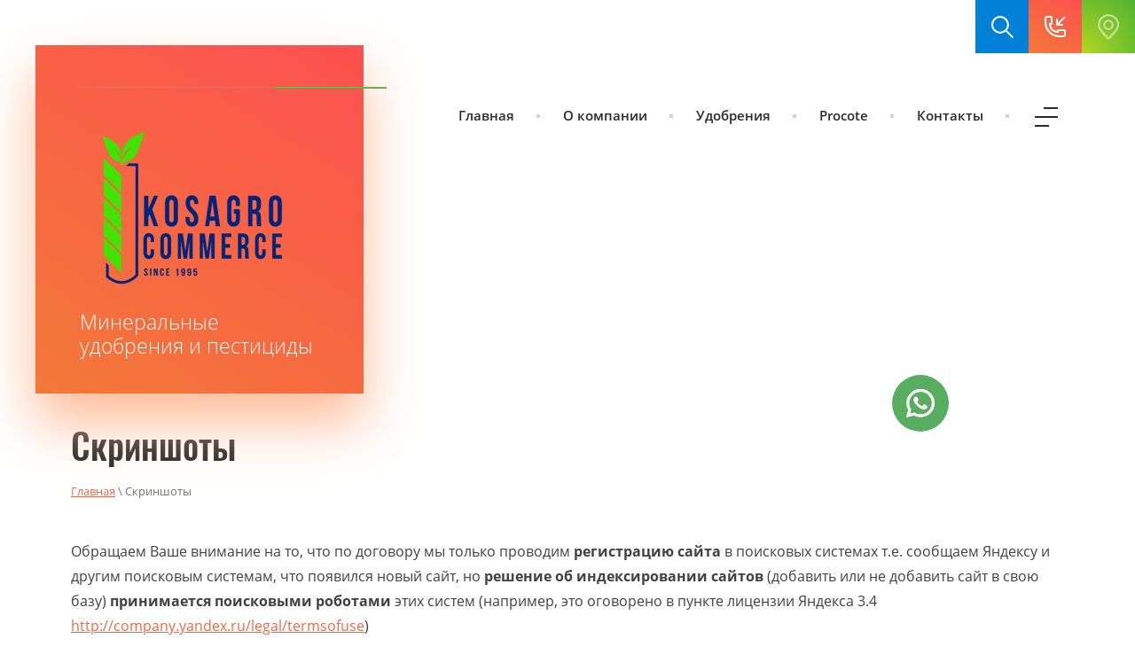

--- FILE ---
content_type: text/html; charset=utf-8
request_url: https://kosagro.kz/skrinshoty
body_size: 14690
content:
<!doctype html>
 
<html lang="ru">
	 
	<head>
		 
		<meta charset="utf-8">
		 
		<meta name="robots" content="all"/>
		 <title>Скриншоты</title> 
		<meta name="description" content="Скриншоты">
		 
		<meta name="keywords" content="Скриншоты">
		 
		<meta name="SKYPE_TOOLBAR" content="SKYPE_TOOLBAR_PARSER_COMPATIBLE">
		<meta name="viewport" content="width=device-width, height=device-height, initial-scale=1.0, maximum-scale=1.0, user-scalable=no">
		 
		<meta name="msapplication-tap-highlight" content="no"/>
		 
		<meta name="format-detection" content="telephone=no">
		 
		<meta http-equiv="x-rim-auto-match" content="none">
		<meta name="google-site-verification" content="dbkYWPC7Y_d9yIgL9370zHHDq58n0mYK5dKznr1acgc" />
		<meta name="yandex-verification" content="679ca9cabbcc6782" />

		  
		<link rel="stylesheet" href="/g/css/styles_articles_tpl.css">
		 
		<link rel="stylesheet" href="/t/v279/images/css/styles.css">
		 
		<link rel="stylesheet" href="/t/v279/images/css/designblock.scss.css">
		
		<link rel="stylesheet" href="/t/v279/images/css/opn_coplx_style.scss.css">  		 
		<link rel="stylesheet" href="/t/v279/images/css/s3_styles.scss.css">
		 
		<script src="/g/libs/jquery/1.10.2/jquery.min.js"></script>
		 
		<script src="/g/s3/misc/adaptiveimage/1.0.0/adaptiveimage.js"></script>
		 <meta name="yandex-verification" content="679ca9cabbcc6782" />
<meta name="google-site-verification" content="TOn1jmheQKi1o4_IsfX1dOHBux60vSk7rsoPlkGiCHM" />
<meta name="yandex-verification" content="0caad5de365382c3" />
<meta name="cmsmagazine" content="86368d8963b4f0f96b434aafa426cd49" />
<link rel='stylesheet' type='text/css' href='/shared/highslide-4.1.13/highslide.min.css'/>
<script type='text/javascript' src='/shared/highslide-4.1.13/highslide.packed.js'></script>
<script type='text/javascript'>
hs.graphicsDir = '/shared/highslide-4.1.13/graphics/';
hs.outlineType = null;
hs.showCredits = false;
hs.lang={cssDirection:'ltr',loadingText:'Загрузка...',loadingTitle:'Кликните чтобы отменить',focusTitle:'Нажмите чтобы перенести вперёд',fullExpandTitle:'Увеличить',fullExpandText:'Полноэкранный',previousText:'Предыдущий',previousTitle:'Назад (стрелка влево)',nextText:'Далее',nextTitle:'Далее (стрелка вправо)',moveTitle:'Передвинуть',moveText:'Передвинуть',closeText:'Закрыть',closeTitle:'Закрыть (Esc)',resizeTitle:'Восстановить размер',playText:'Слайд-шоу',playTitle:'Слайд-шоу (пробел)',pauseText:'Пауза',pauseTitle:'Приостановить слайд-шоу (пробел)',number:'Изображение %1/%2',restoreTitle:'Нажмите чтобы посмотреть картинку, используйте мышь для перетаскивания. Используйте клавиши вперёд и назад'};</script>

            <!-- 46b9544ffa2e5e73c3c971fe2ede35a5 -->
            <script src='/shared/s3/js/lang/ru.js'></script>
            <script src='/shared/s3/js/common.min.js'></script>
        <link rel='stylesheet' type='text/css' href='/shared/s3/css/calendar.css' /><link rel="icon" href="/favicon.ico" type="image/x-icon">

<!--s3_goal-->
<script src="/g/s3/goal/1.0.0/s3.goal.js"></script>
<script>new s3.Goal({map:{"159405":{"goal_id":"159405","object_id":"449451","event":"submit","system":"metrika","label":"formsubmitted","code":"anketa"},"159605":{"goal_id":"159605","object_id":"449451","event":"submit","system":"analytics","label":"formsubmitted","code":"anketa"},"159805":{"goal_id":"159805","object_id":"449251","event":"submit","system":"metrika","label":"formsubmitted","code":"anketa"},"160005":{"goal_id":"160005","object_id":"449251","event":"submit","system":"analytics","label":"formsubmitted","code":"anketa"},"160205":{"goal_id":"160205","object_id":"783251","event":"submit","system":"metrika","label":"formsubmitted","code":"anketa"},"160405":{"goal_id":"160405","object_id":"783251","event":"submit","system":"analytics","label":"formsubmitted","code":"anketa"}}, goals: [], ecommerce:[]});</script>
<!--/s3_goal-->

		<link href="/g/s3/anketa2/1.0.0/css/jquery-ui.css" rel="stylesheet" type="text/css"/>
		 
		<script src="/g/libs/jqueryui/1.10.0/jquery-ui.min.js" type="text/javascript"></script>
		 		<script src="/g/s3/anketa2/1.0.0/js/jquery.ui.datepicker-ru.js"></script>
		 
		<link rel="stylesheet" href="/g/libs/jquery-popover/0.0.3/jquery.popover.css">
		
		 
		<script src="/g/libs/jquery-popover/0.0.3/jquery.popover.min.js" type="text/javascript"></script>
		 
		<script src="/g/s3/misc/form/1.2.0/s3.form.js" type="text/javascript"></script>
		  
		<script type="text/javascript" src="/t/v279/images/js/main.js"></script>
		  
		<!--[if lt IE 10]> <script src="/g/libs/ie9-svg-gradient/0.0.1/ie9-svg-gradient.min.js"></script> <script src="/g/libs/jquery-placeholder/2.0.7/jquery.placeholder.min.js"></script> <script src="/g/libs/jquery-textshadow/0.0.1/jquery.textshadow.min.js"></script> <script src="/g/s3/misc/ie/0.0.1/ie.js"></script> <![endif]-->
		<!--[if lt IE 9]> <script src="/g/libs/html5shiv/html5.js"></script> <![endif]-->
		   
		 
	</head>
	 
	<body>
		 
		<div class="wrapper editorElement layer-type-wrapper" >
			  <div class="side-panel side-panel-8 widget-type-side_panel editorElement layer-type-widget widget-71" data-layers="['widget-130':['tablet-landscape':'inSide','tablet-portrait':'inSide','mobile-landscape':'inSide','mobile-portrait':'inSide'],'widget-128':['screen':'inSide','tablet-landscape':'inSide','tablet-portrait':'inSide','mobile-landscape':'inSide','mobile-portrait':'inSide'],'widget-121':['screen':'inSide','tablet-landscape':'inSide','tablet-portrait':'inSide','mobile-landscape':'inSide','mobile-portrait':'inSide'],'widget-171':['screen':'onTop','tablet-landscape':'onTop','tablet-portrait':'onTop','mobile-landscape':'onTop','mobile-portrait':'onTop'],'site_search':['screen':'onTop','tablet-landscape':'onTop','tablet-portrait':'onTop','mobile-landscape':'onTop','mobile-portrait':'onTop']]" data-phantom="1" data-position="right">
	<div class="side-panel-top">
		<div class="side-panel-button">
			<span class="side-panel-button-icon">
				<span class="side-panel-button-icon-line"></span>
				<span class="side-panel-button-icon-line"></span>
				<span class="side-panel-button-icon-line"></span>
			</span>
		</div>
		<div class="side-panel-top-inner" ></div>
	</div>
	<div class="side-panel-mask"></div>
	<div class="side-panel-content">
		<div class="side-panel-close"></div>		<div class="side-panel-content-inner"></div>
	</div>
</div>  
			  <a href="/poisk-po-sajtu" class="site_search"></a>
			<div class="editorElement layer-type-block ui-droppable block-101" >
				<div class="editorElement layer-type-block ui-droppable block-107" >
					  	<a class="button-136 widget-171 widget-type-button editorElement layer-type-widget" href="#"  data-api-type="popup-form" data-api-url="/-/x-api/v1/public/?method=form/postform&param[form_id]=449451&param[tpl]=wm.form.popup.tpl&placeholder=placeholder&tit_en=1&sh_err_msg=0&ic_en=0&u_s=/users" data-wr-class="popover-wrap-136"><span>Кнопка</span></a>
  
				</div>
			</div>
			<div class="editorElement layer-type-block ui-droppable block-55" >
				<div class="editorElement layer-type-block ui-droppable block-99" >
					<div class="editorElement layer-type-block ui-droppable block-95" >
						<div class="layout column layout_54" >
							<div class="editorElement layer-type-block ui-droppable block-93" >
								<div class="site-name-68 widget-129 widget-type-site_name editorElement layer-type-widget">
								 <a href="https://kosagro.kz"> 						 						 						<div class="sn-wrap">  
																		<div class="sn-logo">
										 
										<img src="/thumb/2/ep84-4XTMQGHWIv-gOwTww/254r/d/logo_kosagro_en.png" alt="" title="">
										 
									</div>
																		   
									<div class="sn-text">
										<div class="align-elem">
											
										</div>
									</div>
									  
								</div>
								 </a> 
						</div>
						<div class="site-description widget-119 widget-type-site_description editorElement layer-type-widget">
							 
							<div class="align-elem">
								Минеральные удобрения и пестициды
							</div>
							 
						</div>
					</div>
				</div>
				<div class="layout column layout_57" >
					<div class="editorElement layer-type-block ui-droppable block-94" >
						<div class="widget-130 horizontal menu-69 wm-widget-menu widget-type-menu_horizontal editorElement layer-type-widget" data-screen-button="more" data-responsive-tl="button" data-responsive-tp="button" data-responsive-ml="columned" data-more-text="" data-child-icons="0">
							 
							<div class="menu-button">
								Меню
							</div>
							 
							<div class="menu-scroll">
								     <ul><li class="menu-item"><a href="/" ><span class="menu-item-text">Главная</span></a></li><li class="delimiter"></li><li class="menu-item"><a href="/glavnaya" ><span class="menu-item-text">О компании</span></a></li><li class="delimiter"></li><li class="menu-item"><a href="/udobreniya-1" ><span class="menu-item-text">Удобрения</span></a></li><li class="delimiter"></li><li class="menu-item"><a href="https://kosagro.com.kz"  target="_blank"><span class="menu-item-text">Procote</span></a></li><li class="delimiter"></li><li class="menu-item"><a href="/shema-proezda" ><span class="menu-item-text">Контакты</span></a></li><li class="delimiter"></li><li class="menu-item"><a href="/vakansii" ><span class="menu-item-text">Вакансии</span></a></li><li class="delimiter"></li><li class="menu-item"><a href="/karta-sayta" ><span class="menu-item-text">Карта сайта</span></a></li></ul> 
							</div>
							 
						</div>
						<div class="editorElement layer-type-block ui-droppable block-129" >
							  	<div class="phones-67 widget-128 phones-block contacts-block widget-type-contacts_phone editorElement layer-type-widget">
		<div class="inner">
			<label class="cell-icon" for="tg-phones-67">
				<div class="icon"></div>
			</label>
			<input id="tg-phones-67" class="tgl-but" type="checkbox">
			<div class="block-body-drop">
				<div class="cell-text">
					<div class="title"><div class="align-elem">Телефон:</div></div>
					<div class="text_body">
						<div class="align-elem">
															<div><a href="tel:+77715581534">+7 771 558 1534</a></div>													</div>
					</div>
				</div>
			</div>
		</div>
	</div>
        <div class="address-55 widget-121 address-block contacts-block widget-type-contacts_address editorElement layer-type-widget">
        <div class="inner">
            <label class="cell-icon" for="tg55">
                <div class="icon"></div>
            </label>
            <input id="tg55" class="tgl-but" type="checkbox">
            <div class="block-body-drop">
                <div class="cell-text">
                    <div class="title"><div class="align-elem">Адрес:</div></div>
                    <div class="text_body">
                        <div class="align-elem">Алматы, мкр. Аксай – 3а, дом 62а, офис 21</div>
                    </div>
                </div>
            </div>
        </div>
    </div>
  
						</div>
					</div>
				</div>
			</div>
		</div>
	</div>
	<div class="editorElement layer-type-block ui-droppable block-154" >
		<div class="editorElement layer-type-block ui-droppable block-155" >
			<h1 class="h1 widget-179 widget-type-h1 editorElement layer-type-widget">
				Скриншоты
			</h1>
			 
<div class="widget-178 path widget-type-path editorElement layer-type-widget" data-url="/skrinshoty"><a href="/">Главная</a> \ Скриншоты</div> 
			<article class="content-152 content widget-180 widget-type-content editorElement layer-type-widget">
<p>Обращаем Ваше внимание на то, что по договору мы только проводим <b>регистрацию сайта</b> в поисковых системах т.е. сообщаем Яндексу и другим поисковым системам, что появился новый сайт, но <b>решение об индексировании сайтов</b> (добавить или не добавить сайт в свою базу) <b>принимается поисковыми роботами</b> этих систем (например, это оговорено в пункте лицензии Яндекса 3.4 <a href="http://company.yandex.ru/legal/termsofuse">http://company.yandex.ru/legal/termsofuse</a>)</p>
<p><b>(Rambler c 07/2011 использует поисковой движок Яндекса: при индексации страниц сайта в Яндексе, сайт автоматически будет проиндексирован и в Ramblerе)</b></p>
<p><b></b></p>
<p><b><a href="/thumb/2/cSjcIIlQZZPLxMAO6PZiKQ/r/d/1.jpg" class="highslide" onclick="return hs.expand(this)"><img src="/thumb/2/bF_ymh2R6DRvse5DkpByHA/580r450/d/1.jpg" width="580" height="273" alt="1" style="border-width: 0;" /></a></b></p>
<p><b><a href="/thumb/2/fIAmcRS8-kyf2oFAGOsqMw/r/d/2_0.jpg" class="highslide" onclick="return hs.expand(this)"><img src="/thumb/2/seAxXN_9yd_1QnHDiKJCBw/580r450/d/2_0.jpg" width="580" height="285" alt="2" style="border-width: 0;" /></a></b></p>
<p><b></b></p>
<p><b></b></p>


</article>
		</div>
	</div>
	<div class="editorElement layer-type-block ui-droppable block-138" >
		<div class="editorElement layer-type-block ui-droppable block-146" >
			<div class="editorElement layer-type-block ui-droppable block-139" >
				<div class="layout column layout_117" >
					<div class="editorElement layer-type-block ui-droppable block-140" >
						<div class="widget-169 widgetsocial-134 widget-type-social_links editorElement layer-type-widget">
							 <div class="soc-content">  <div class="soc-item vk"><a href="#" class="soc" target="_blank"><span class="wg-soc-icon"></span></a></div><div class="soc-item telegram"><a href="#" class="soc" target="_blank"><span class="wg-soc-icon"></span></a></div><div class="soc-item whatsapp"><a href="#" class="soc" target="_blank"><span class="wg-soc-icon"></span></a></div><div class="soc-item fb"><a href="#" class="soc" target="_blank"><span class="wg-soc-icon"></span></a></div><div class="soc-item ins"><a href="#" class="soc" target="_blank"><span class="wg-soc-icon"></span></a></div></div>
		</div>
	</div>
</div>
<div class="layout column layout_118" >
	<div class="editorElement layer-type-block ui-droppable block-141" >
		<div class="layout layout_118_id_123" >
			<div class="editorElement layer-type-text text-4" >
				Наши контакты
			</div>
			  	<div class="phones-122 widget-164 phones-block contacts-block widget-type-contacts_phone editorElement layer-type-widget">
		<div class="inner">
			<label class="cell-icon" for="tg-phones-122">
				<div class="icon"></div>
			</label>
			<input id="tg-phones-122" class="tgl-but" type="checkbox">
			<div class="block-body-drop">
				<div class="cell-text">
					<div class="title"><div class="align-elem">Телефон:</div></div>
					<div class="text_body">
						<div class="align-elem">
															<div><a href="tel:+77715581534">+7 771 558 1534</a></div>													</div>
					</div>
				</div>
			</div>
		</div>
	</div>
        <div class="address-121 widget-163 address-block contacts-block widget-type-contacts_address editorElement layer-type-widget">
        <div class="inner">
            <label class="cell-icon" for="tg121">
                <div class="icon"></div>
            </label>
            <input id="tg121" class="tgl-but" type="checkbox">
            <div class="block-body-drop">
                <div class="cell-text">
                    <div class="title"><div class="align-elem">Адрес:</div></div>
                    <div class="text_body">
                        <div class="align-elem">Алматы, мкр. Аксай – 3а, дом 62а, офис 21</div>
                    </div>
                </div>
            </div>
        </div>
    </div>
    	<a class="button-120 widget-162 widget-type-button editorElement layer-type-widget" href="#"  data-api-type="popup-form" data-api-url="/-/x-api/v1/public/?method=form/postform&param[form_id]=449251&param[tpl]=wm.form.popup.tpl&placeholder=placeholder&tit_en=1&sh_err_msg=0&ic_en=0&u_s=/users" data-wr-class="popover-wrap-120"><span>Напишите нам</span></a>
  
		</div>
		<div class="layout column layout_138" >
			<div class="editorElement layer-type-block ui-droppable block-151" >
				              <div class="up-119 widget-161 up_button widget-type-button_up editorElement layer-type-widget" data-speed="900">
			<div class="icon"></div>
				<div class="title">Наверх</div>
	</div>          
			</div>
		</div>
	</div>
</div>
</div>
<div class="editorElement layer-type-block ui-droppable block-145" >
	<div class="editorElement layer-type-block ui-droppable block-150" >
		<div class="widget-168 horizontal menu-132 wm-widget-menu widget-type-menu_horizontal editorElement layer-type-widget" data-screen-button="none" data-responsive-tl="button" data-responsive-tp="button" data-responsive-ml="columned" data-more-text="..." data-child-icons="0">
			 
			<div class="menu-button">
				Меню
			</div>
			 
			<div class="menu-scroll">
				   <ul><li class="menu-item"><a href="/" ><span class="menu-item-text">Главная</span></a></li><li class="menu-item"><a href="/glavnaya" ><span class="menu-item-text">О компании</span></a></li><li class="menu-item"><a href="/udobreniya-1" ><span class="menu-item-text">Удобрения</span></a></li><li class="menu-item"><a href="https://kosagro.com.kz"  target="_blank"><span class="menu-item-text">Procote</span></a></li><li class="menu-item"><a href="/shema-proezda" ><span class="menu-item-text">Контакты</span></a></li><li class="menu-item"><a href="/vakansii" ><span class="menu-item-text">Вакансии</span></a></li><li class="menu-item"><a href="/karta-sayta" ><span class="menu-item-text">Карта сайта</span></a></li></ul> 
			</div>
			 
		</div>
	</div>
</div>
</div>
</div>
<div class="editorElement layer-type-block ui-droppable block-142" >
	<div class="editorElement layer-type-block ui-droppable block-143" >
		<div class="editorElement layer-type-block ui-droppable block-144" >
			<div class="layout column layout_130" >
				<div class="site-copyright widget-167 widget-type-site_copyright editorElement layer-type-widget">
					 
				<div class="align-elem">
         COPYRIGHT &copy; 2023 
   </div
					 
				</div>
			</div>
			<div class="layout column layout_128" >
				<div class="site-counters widget-165 widget-type-site_counters editorElement layer-type-widget">
					 <!-- Google Tag Manager -->
<script>(function(w,d,s,l,i){w[l]=w[l]||[];w[l].push({'gtm.start':
new Date().getTime(),event:'gtm.js'});var f=d.getElementsByTagName(s)[0],
j=d.createElement(s),dl=l!='dataLayer'?'&l='+l:'';j.async=true;j.src=
'https://www.googletagmanager.com/gtm.js?id='+i+dl;f.parentNode.insertBefore(j,f);
})(window,document,'script','dataLayer','GTM-PR8MVC2R');</script>
<!-- End Google Tag Manager -->
<!-- Google Tag Manager (noscript) -->
<noscript><iframe src="https://www.googletagmanager.com/ns.html?id=GTM-PR8MVC2R"
height="0" width="0" style="display:none;visibility:hidden"></iframe></noscript>
<!-- End Google Tag Manager (noscript) -->
<!-- Yandex.Metrika counter -->
<script type="text/javascript" >
   (function(m,e,t,r,i,k,a){m[i]=m[i]||function(){(m[i].a=m[i].a||[]).push(arguments)};
   m[i].l=1*new Date();
   for (var j = 0; j < document.scripts.length; j++) {if (document.scripts[j].src === r) { return; }}
   k=e.createElement(t),a=e.getElementsByTagName(t)[0],k.async=1,k.src=r,a.parentNode.insertBefore(k,a)})
   (window, document, "script", "https://mc.yandex.ru/metrika/tag.js", "ym");

   ym(97275159, "init", {
        clickmap:true,
        trackLinks:true,
        accurateTrackBounce:true,
        webvisor:true
   });
</script>
<noscript><div><img src="https://mc.yandex.ru/watch/97275159" style="position:absolute; left:-9999px;" alt="" /></div></noscript>
<!-- /Yandex.Metrika counter -->



<!-- Google tag (gtag.js) -->
<script async src="https://www.googletagmanager.com/gtag/js?id=G-TVCK7F5V4B"></script>
<script>
  window.dataLayer = window.dataLayer || [];
  function gtag(){dataLayer.push(arguments);}
  gtag('js', new Date());

  gtag('config', 'G-TVCK7F5V4B');
</script>



<script>
clickEvent = (function() {
	if ('ontouchstart' in document.documentElement === true)
		return 'touchstart';
	else{
		return 'click';
	}
})();


function log(msg) {
    return console.log(msg);
}

function sendGoal(goalName, goalEventType){
    googleEventCategory = '';
    googleGoalAction = '';
    

    goalsTypes = {

        'goalsend':{
            'goalEvent': 'goalsend',
            'goalAction': 'click',              
        },
        'form':{
            'goalEvent': 'form',
            'goalAction': 'submit',         
        },
        'link':{
            'goalEvent': 'link',
            'goalAction': 'click',          
        },

    };

    goals = goalName.split(';');

    goals.forEach(goal => {
        if(!goal || !goalsTypes[goalEventType] || goalsTypes[goalEventType] === undefined){
            if(!goal){
                log(`Значение цели отсутствует "${ goal }"`);
            }
            log(`Такого типа целей нет "${ goalEventType }"`);
            return false;
        }
        
        googleEventCategory = goalsTypes[goalEventType].goalEvent;
        googleGoalAction = goalsTypes[goalEventType].goalAction;
        
        try{
log(`Цель с таким id отправлена! ${ goal } в яндекс ${ goal }`);            
ym(97275159, 'reachGoal', goal);
        }
        catch(e){
            log('Такой цели в яндекс метрике нету!');
        }
        try{
            gtag('event', googleGoalAction,{ 'event_category':googleEventCategory, 'event_label':goal })
            log(`Цель с таким id отправлена! ${ goal } в гугл ${ goal }`);
        }
        catch(e){
            log('Такой цели в гугл аналитике нету!');
        }           
        
    })            

}
    $(document).on('click', '.goal-send', function(e) {
        let goalName = 'goal__' + $(this).attr('data-goal_send');
        sendGoal(goalName, 'goalsend');
   
    })
$(document).on('click', 'a[href^="tel:"],a[href^="mailto:"]', function(e) {
window.hereTrash = 123123423;
    let goalName = 'goal__' + $(this).attr('href').replace(/.*?:/g, '').replace(/[^a-zA-Z0-9]/g, '_');
console.log(goalName );
    sendGoal(goalName, 'link');
})


// ############################################################################################

function hasClass(el, _className="active"){

	if(el.classList.contains(_className)){
		return true;
	} else {
		return false;
	}
	return false;

}

function handleEvent(event_target, event_type, callback){

	event_target.addEventListener(event_type, callback);

}
clickEvent = (function() {
	if ('ontouchstart' in document.documentElement === true)
		return 'touchstart';
	else{
		return 'click';
	}
})();

MouseMoveEvent = (function() {
	if ('ontouchstart' in document.documentElement === true)
		return 'touchmove';
	else{
		return 'mousemove';
	}
})();


function removeClass(el, _className="active"){
	if(el){
		return hasClass(el, _className) ? el.classList.remove(_className) : true;
	}
	return false;

}

function addClass(el, _className="active"){
	if(el){
		return !hasClass(el, _className) ? el.classList.add(_className) : true;
	}
	return false;
}



function getElement(target, targetFrom=false){

	return targetFrom ? targetFrom.querySelector(target) : document.querySelector(target);

}


function getElements(target, targetFrom=false){

	return targetFrom ? [...targetFrom.querySelectorAll(target)] : [...document.querySelectorAll(target)];

}

function copyClasses(copyFrom, copyTo){

	for(const cls of copyFrom.classList){
		if(cls === undefined){
			continue;
		}
		addClass(copyTo, cls);
	}
	

}


function copyStyles(sourceNode, targetNode, copyMode='cmp', display='block'){
	if(copyMode == 'cmp'){
		const computedStyle = window.getComputedStyle(sourceNode);
		Array.from(computedStyle).forEach(key => targetNode.style.setProperty(key, computedStyle.getPropertyValue(key), computedStyle.getPropertyPriority(key)))
		targetNode.style.display = display;
		return true;
	}
	targetNode.style.display = display;
	return targetNode.setAttribute('style', sourceNode.getAttribute('style'));
}


function wrapShowableElement(toWrapSelector, wrapParentClass, removeLastN){
	let showableElements = getElements(toWrapSelector);
	if(showableElements.length > 0){
		for(const showableElement of showableElements){
			btnParent = document.createElement('button');
			addClass(btnParent, wrapParentClass);
			copyClasses(showableElement, btnParent);
			showableElement.style.display = 'none';

			phnItself = showableElement.textContent.replace(/\s+/g, '');
			modifiedPhn = phnItself.slice(0, removeLastN) + '... показать';

			btnParent.innerHTML = showableElement.outerHTML;

			btnChild = document.createElement('span');
			copyStyles(showableElement, btnChild);
btnParent.setAttribute('style', 'background: none;outline: none;box-shadow: none;');
			addClass(btnChild, 'hoverable');
			addClass(btnChild, 'show-element-child');
			btnChild.textContent = modifiedPhn;
			btnParent.innerHTML += btnChild.outerHTML;
			showableElement.outerHTML = btnParent.outerHTML;
		}

	}	
}


const handlEmodifiedPhnClick = (e, goalName, remCLass, displayBlockStyle='block') => {
    
    if(!hasClass(e.currentTarget, 'modified')){
		sendGoal(goalName, 'goalsend');

		e.currentTarget.removeEventListener(clickEvent, handlEmodifiedPhnClick);

		chld = getElement('.show-element-child', e.currentTarget);

		if(chld){
			chld.remove();
		}

		mainChld = getElement(`a.${remCLass}`, e.currentTarget);
		if(mainChld){
			removeClass(mainChld, remCLass);
			mainChld.style.display = displayBlockStyle;
		}
        addClass(e.currentTarget, 'modified');            
    }


};


rawPhones = getElements('a[href^="tel:"]');
rawEmails = getElements('a[href^="mailto:"]');

for(const rawPhone of rawPhones){
    addClass(rawPhone, 'show-phone');
}

for(const rawEmail of rawEmails){
    addClass(rawEmail, 'show-email');
}

wrapShowableElement('.show-phone', 'display-phone', -2);
wrapShowableElement('.show-wp', 'display-wp', -2);
wrapShowableElement('.show-email', 'display-email', -7);


showableElementsList = [
	{
		els: getElements('.display-phone'),
		goal: 'goal__show_phone_goal',
		remCLass: 'show-phone',
		remBlockDisplayType: 'flex'
	},{
		els: getElements('.display-wp'),
		goal: 'goal__show_wp_goal',
		remCLass: 'show-wp',
		remBlockDisplayType: 'flex'
	},{
		els: getElements('.display-email'),
		goal: 'goal__show_email_goal',
		remCLass: 'show-email',
		remBlockDisplayType: 'flex'
	}
];



if(showableElementsList){
	for(const showableElementItem of showableElementsList){
		if(showableElementItem.els && showableElementItem.els.length > 0){
			for(let item in showableElementItem.els){
				showableElementItem.els[item].addEventListener(clickEvent, e => handlEmodifiedPhnClick(e, showableElementItem.goal, showableElementItem.remCLass, showableElementItem.remBlockDisplayType));
			}
		}
	}
}


</script>
<!--__INFO2026-01-18 00:28:42INFO__-->
 
				</div>
			</div>
			<div class="layout column layout_129" >
				  <div class="mega-copyright widget-166  widget-type-mega_copyright editorElement layer-type-widget"><span style='font-size:14px;' class='copyright'><!--noindex--> <span style="text-decoration:underline; cursor: pointer;" onclick="javascript:window.open('https://megagr'+'oup.ru/?utm_referrer='+location.hostname)" class="copyright">Megagroup.ru</span> <!--/noindex--></span></div>  
			</div>
		</div>
	</div>
</div>
</div>
<div id="body_user_code">
    
        <style>
            #body_user_code {
                position: absolute;
                top: -50000px;
                left: -50000px;
            }
        </style>
    
    <a href="https://api.whatsapp.com/send?phone=77715581534&amp;text=Здравствуйте! Пишу вам с сайта https://kosagro.kz/" target="_blank" wp_phone="77715581534" wp_text="Здравствуйте! Пишу вам с сайта https://kosagro.kz/" class="levitate-watsapp wphandler goal-send" data-goal_send="wp" style="position: fixed;right: 16.4%;bottom: 230px;z-index: 99999;">
			<svg width="64" height="64" viewBox="0 0 64 64" fill="none" xmlns="http://www.w3.org/2000/svg">
				<circle cx="32" cy="32" r="32" fill="#57AE60"></circle>
				<mask id="path-2-inside-1_517_1852" fill="white">
					<path d="M16 48L18.2978 39.4708C16.4447 36.1482 15.8559 32.2711 16.6396 28.5508C17.4232 24.8305 19.5267 21.5166 22.564 19.2173C25.6013 16.918 29.3687 15.7874 33.1749 16.033C36.981 16.2787 40.5707 17.884 43.2851 20.5546C45.9995 23.2251 47.6566 26.7817 47.9523 30.5716C48.248 34.3615 47.1624 38.1306 44.8949 41.1873C42.6273 44.2439 39.3298 46.383 35.6075 47.2121C31.8852 48.0412 27.9877 47.5046 24.6302 45.7009L16 48ZM25.0464 42.5092L25.5801 42.8248C28.012 44.2614 30.8523 44.8558 33.6586 44.5156C36.4648 44.1753 39.0793 42.9194 41.0947 40.9436C43.11 38.9678 44.4129 36.383 44.8004 33.5922C45.1879 30.8013 44.6381 27.961 43.2369 25.514C41.8356 23.067 39.6616 21.1507 37.0535 20.0638C34.4454 18.9768 31.5498 18.7803 28.8179 19.5047C26.086 20.2292 23.6713 21.8339 21.95 24.069C20.2288 26.304 19.2977 29.0437 19.3019 31.8612C19.2996 34.1973 19.9479 36.4883 21.1745 38.479L21.5092 39.029L20.2247 43.7895L25.0464 42.5092Z"></path>
					<path fill-rule="evenodd" clip-rule="evenodd" d="M38.0006 34.0513C37.6877 33.7998 37.3213 33.6227 36.9294 33.5337C36.5375 33.4446 36.1303 33.4459 35.739 33.5374C35.1509 33.7808 34.771 34.7004 34.391 35.1603C34.3109 35.2705 34.1932 35.3478 34.06 35.3777C33.9267 35.4076 33.7871 35.388 33.6673 35.3226C31.5146 34.4822 29.7101 32.9412 28.5471 30.9497C28.4479 30.8255 28.4009 30.6677 28.4161 30.5096C28.4313 30.3515 28.5074 30.2055 28.6285 30.1022C29.0523 29.6841 29.3634 29.1663 29.5331 28.5965C29.5708 27.9681 29.4264 27.3422 29.117 26.7933C28.8778 26.0239 28.4227 25.3387 27.8053 24.8188C27.4868 24.6761 27.1338 24.6282 26.7887 24.681C26.4435 24.7338 26.1211 24.885 25.8603 25.1163C25.4075 25.5057 25.0481 25.9913 24.8086 26.5374C24.569 27.0836 24.4555 27.6763 24.4762 28.272C24.4776 28.6065 24.5201 28.9396 24.6029 29.2637C24.8129 30.0426 25.136 30.7868 25.5618 31.4727C25.869 31.9981 26.2042 32.5067 26.5659 32.9964C27.7415 34.6049 29.2193 35.9705 30.9172 37.0176C31.7693 37.5497 32.6799 37.9823 33.6311 38.3069C34.6193 38.7533 35.7103 38.9247 36.7883 38.8028C37.4026 38.7101 37.9845 38.4684 38.483 38.0989C38.9815 37.7295 39.3812 37.2436 39.647 36.684C39.8032 36.3459 39.8506 35.968 39.7827 35.6021C39.6199 34.8537 38.6157 34.4119 38.0006 34.0513Z"></path>
				</mask>
				<path d="M16 48L18.2978 39.4708C16.4447 36.1482 15.8559 32.2711 16.6396 28.5508C17.4232 24.8305 19.5267 21.5166 22.564 19.2173C25.6013 16.918 29.3687 15.7874 33.1749 16.033C36.981 16.2787 40.5707 17.884 43.2851 20.5546C45.9995 23.2251 47.6566 26.7817 47.9523 30.5716C48.248 34.3615 47.1624 38.1306 44.8949 41.1873C42.6273 44.2439 39.3298 46.383 35.6075 47.2121C31.8852 48.0412 27.9877 47.5046 24.6302 45.7009L16 48ZM25.0464 42.5092L25.5801 42.8248C28.012 44.2614 30.8523 44.8558 33.6586 44.5156C36.4648 44.1753 39.0793 42.9194 41.0947 40.9436C43.11 38.9678 44.4129 36.383 44.8004 33.5922C45.1879 30.8013 44.6381 27.961 43.2369 25.514C41.8356 23.067 39.6616 21.1507 37.0535 20.0638C34.4454 18.9768 31.5498 18.7803 28.8179 19.5047C26.086 20.2292 23.6713 21.8339 21.95 24.069C20.2288 26.304 19.2977 29.0437 19.3019 31.8612C19.2996 34.1973 19.9479 36.4883 21.1745 38.479L21.5092 39.029L20.2247 43.7895L25.0464 42.5092Z" fill="#FFFAFA"></path>
				<path fill-rule="evenodd" clip-rule="evenodd" d="M38.0006 34.0513C37.6877 33.7998 37.3213 33.6227 36.9294 33.5337C36.5375 33.4446 36.1303 33.4459 35.739 33.5374C35.1509 33.7808 34.771 34.7004 34.391 35.1603C34.3109 35.2705 34.1932 35.3478 34.06 35.3777C33.9267 35.4076 33.7871 35.388 33.6673 35.3226C31.5146 34.4822 29.7101 32.9412 28.5471 30.9497C28.4479 30.8255 28.4009 30.6677 28.4161 30.5096C28.4313 30.3515 28.5074 30.2055 28.6285 30.1022C29.0523 29.6841 29.3634 29.1663 29.5331 28.5965C29.5708 27.9681 29.4264 27.3422 29.117 26.7933C28.8778 26.0239 28.4227 25.3387 27.8053 24.8188C27.4868 24.6761 27.1338 24.6282 26.7887 24.681C26.4435 24.7338 26.1211 24.885 25.8603 25.1163C25.4075 25.5057 25.0481 25.9913 24.8086 26.5374C24.569 27.0836 24.4555 27.6763 24.4762 28.272C24.4776 28.6065 24.5201 28.9396 24.6029 29.2637C24.8129 30.0426 25.136 30.7868 25.5618 31.4727C25.869 31.9981 26.2042 32.5067 26.5659 32.9964C27.7415 34.6049 29.2193 35.9705 30.9172 37.0176C31.7693 37.5497 32.6799 37.9823 33.6311 38.3069C34.6193 38.7533 35.7103 38.9247 36.7883 38.8028C37.4026 38.7101 37.9845 38.4684 38.483 38.0989C38.9815 37.7295 39.3812 37.2436 39.647 36.684C39.8032 36.3459 39.8506 35.968 39.7827 35.6021C39.6199 34.8537 38.6157 34.4119 38.0006 34.0513Z" fill="#FFFAFA"></path>
				<path d="M16 48L15.5751 47.8855L15.3769 48.6213L16.1133 48.4252L16 48ZM18.2978 39.4708L18.7226 39.5852L18.7691 39.4126L18.6821 39.2565L18.2978 39.4708ZM24.6302 45.7009L24.8385 45.3133L24.6852 45.2309L24.517 45.2757L24.6302 45.7009ZM25.0464 42.5092L25.2703 42.1304L25.1116 42.0366L24.9335 42.0839L25.0464 42.5092ZM25.5801 42.8248L25.3562 43.2035L25.3563 43.2036L25.5801 42.8248ZM19.3019 31.8612L19.7419 31.8616L19.7419 31.8605L19.3019 31.8612ZM21.1745 38.479L21.5504 38.2503L21.5491 38.2482L21.1745 38.479ZM21.5092 39.029L21.9341 39.1436L21.9832 38.9614L21.8851 38.8002L21.5092 39.029ZM20.2247 43.7895L19.7999 43.6749L19.6014 44.4102L20.3376 44.2147L20.2247 43.7895ZM38.0006 34.0513L37.7249 34.3942L37.7501 34.4145L37.778 34.4309L38.0006 34.0513ZM35.739 33.5374L35.6388 33.1089L35.6038 33.1171L35.5707 33.1308L35.739 33.5374ZM34.391 35.1603L34.0519 34.88L34.0432 34.8905L34.0351 34.9016L34.391 35.1603ZM33.6673 35.3226L33.8782 34.9364L33.8535 34.9229L33.8273 34.9127L33.6673 35.3226ZM28.5471 30.9497L28.927 30.7278L28.9109 30.7002L28.891 30.6752L28.5471 30.9497ZM28.6285 30.1022L28.914 30.437L28.9262 30.4267L28.9375 30.4154L28.6285 30.1022ZM29.5331 28.5965L29.9548 28.7222L29.9693 28.6735L29.9723 28.6229L29.5331 28.5965ZM29.117 26.7933L28.6968 26.9239L28.7107 26.9686L28.7337 27.0094L29.117 26.7933ZM27.8053 24.8188L28.0887 24.4822L28.0415 24.4425L27.9853 24.4173L27.8053 24.8188ZM25.8603 25.1163L26.1472 25.45L26.1523 25.4455L25.8603 25.1163ZM24.4762 28.272L24.9164 28.2701L24.9159 28.2566L24.4762 28.272ZM24.6029 29.2637L24.1765 29.3725L24.178 29.3783L24.6029 29.2637ZM25.5618 31.4727L25.9417 31.2505L25.9356 31.2406L25.5618 31.4727ZM26.5659 32.9964L26.9212 32.7368L26.9198 32.735L26.5659 32.9964ZM30.9172 37.0176L31.1503 36.6444L31.1482 36.6431L30.9172 37.0176ZM33.6311 38.3069L33.8123 37.9059L33.7931 37.8972L33.7733 37.8905L33.6311 38.3069ZM36.7883 38.8028L36.8378 39.24L36.8459 39.2391L36.854 39.2378L36.7883 38.8028ZM39.647 36.684L40.0445 36.8728L40.0464 36.8685L39.647 36.684ZM39.7827 35.6021L40.2155 35.5218L40.2126 35.5085L39.7827 35.6021ZM16.4249 48.1145L18.7226 39.5852L17.8729 39.3563L15.5751 47.8855L16.4249 48.1145ZM18.6821 39.2565C16.8806 36.0266 16.3084 32.2578 17.0701 28.6415L16.209 28.4601C15.4035 32.2844 16.0087 36.2698 17.9135 39.6851L18.6821 39.2565ZM17.0701 28.6415C17.8319 25.0252 19.8766 21.8036 22.8296 19.5681L22.2984 18.8665C19.1767 21.2297 17.0146 24.6358 16.209 28.4601L17.0701 28.6415ZM22.8296 19.5681C25.7825 17.3326 29.4456 16.2333 33.1465 16.4721L33.2032 15.5939C29.2918 15.3415 25.42 16.5033 22.2984 18.8665L22.8296 19.5681ZM33.1465 16.4721C36.8474 16.711 40.3376 18.2719 42.9765 20.8682L43.5937 20.2409C40.8038 17.4962 37.1146 15.8464 33.2032 15.5939L33.1465 16.4721ZM42.9765 20.8682C45.6154 23.4645 47.2262 26.9219 47.5136 30.6058L48.3909 30.5374C48.087 26.6415 46.3836 22.9857 43.5937 20.2409L42.9765 20.8682ZM47.5136 30.6058C47.801 34.2898 46.7459 37.9536 44.5415 40.9251L45.2482 41.4494C47.579 38.3076 48.6949 34.4333 48.3909 30.5374L47.5136 30.6058ZM44.5415 40.9251C42.3371 43.8966 39.1312 45.9765 35.5118 46.7826L35.7031 47.6416C39.5285 46.7896 42.9175 44.5912 45.2482 41.4494L44.5415 40.9251ZM35.5118 46.7826C31.8925 47.5888 28.1029 47.067 24.8385 45.3133L24.422 46.0885C27.8725 47.9422 31.8778 48.4936 35.7031 47.6416L35.5118 46.7826ZM24.517 45.2757L15.8867 47.5748L16.1133 48.4252L24.7435 46.1261L24.517 45.2757ZM24.8225 42.888L25.3562 43.2035L25.8041 42.446L25.2703 42.1304L24.8225 42.888ZM25.3563 43.2036C27.8716 44.6895 30.8093 45.3043 33.7116 44.9524L33.6056 44.0788C30.8954 44.4074 28.1523 43.8332 25.8039 42.4459L25.3563 43.2036ZM33.7116 44.9524C36.6139 44.6005 39.3181 43.3016 41.4027 41.2578L40.7866 40.6294C38.8406 42.5373 36.3158 43.7502 33.6056 44.0788L33.7116 44.9524ZM41.4027 41.2578C43.4874 39.214 44.8353 36.5401 45.2362 33.6527L44.3646 33.5317C43.9905 36.226 42.7326 38.7216 40.7866 40.6294L41.4027 41.2578ZM45.2362 33.6527C45.6371 30.7652 45.0683 27.8268 43.6187 25.2954L42.8551 25.7327C44.208 28.0952 44.7386 30.8373 44.3646 33.5317L45.2362 33.6527ZM43.6187 25.2954C42.1691 22.764 39.9202 20.7819 37.2227 19.6576L36.8842 20.4699C39.4029 21.5196 41.5022 23.3701 42.8551 25.7327L43.6187 25.2954ZM37.2227 19.6576C34.5253 18.5334 31.5305 18.3302 28.7051 19.0794L28.9306 19.93C31.569 19.2304 34.3655 19.4202 36.8842 20.4699L37.2227 19.6576ZM28.7051 19.0794C25.8796 19.8287 23.3819 21.4885 21.6014 23.8005L22.2986 24.3374C23.9606 22.1794 26.2923 20.6297 28.9306 19.93L28.7051 19.0794ZM21.6014 23.8005C19.8209 26.1126 18.8576 28.9469 18.8619 31.8619L19.7419 31.8605C19.7379 29.1405 20.6367 26.4954 22.2986 24.3374L21.6014 23.8005ZM18.8619 31.8608C18.8596 34.2786 19.5305 36.6496 20.7999 38.7098L21.5491 38.2482C20.3653 36.3269 19.7397 34.116 19.7419 31.8616L18.8619 31.8608ZM20.7987 38.7078L21.1334 39.2577L21.8851 38.8002L21.5504 38.2503L20.7987 38.7078ZM21.0844 38.9144L19.7999 43.6749L20.6495 43.9041L21.9341 39.1436L21.0844 38.9144ZM20.3376 44.2147L25.1593 42.9345L24.9335 42.0839L20.1117 43.3642L20.3376 44.2147ZM38.2762 33.7083C37.9112 33.4149 37.4839 33.2085 37.0269 33.1046L36.8319 33.9627C37.1587 34.037 37.4641 34.1846 37.7249 34.3942L38.2762 33.7083ZM37.0269 33.1046C36.5699 33.0008 36.0951 33.0022 35.6388 33.1089L35.8391 33.9658C36.1655 33.8895 36.505 33.8885 36.8319 33.9627L37.0269 33.1046ZM35.5707 33.1308C35.1446 33.3072 34.8399 33.7013 34.6231 34.0204C34.5099 34.1868 34.4009 34.3645 34.3078 34.511C34.2097 34.6656 34.1276 34.7884 34.0519 34.88L34.7302 35.4405C34.8445 35.3022 34.9524 35.1376 35.0507 34.9828C35.1541 34.82 35.248 34.6664 35.3509 34.515C35.566 34.1985 35.7453 34.011 35.9073 33.9439L35.5707 33.1308ZM34.0351 34.9016C34.0181 34.925 33.9927 34.9418 33.9637 34.9483L34.1562 35.807C34.3937 35.7538 34.6038 35.6159 34.747 35.419L34.0351 34.9016ZM33.9637 34.9483C33.9346 34.9549 33.9042 34.9506 33.8782 34.9364L33.4565 35.7087C33.67 35.8254 33.9188 35.8603 34.1562 35.807L33.9637 34.9483ZM33.8273 34.9127C31.7668 34.1083 30.04 32.6334 28.927 30.7278L28.1671 31.1717C29.3803 33.2489 31.2624 34.8561 33.5073 35.7324L33.8273 34.9127ZM28.891 30.6752C28.8629 30.6402 28.8499 30.5959 28.8541 30.5517L27.9781 30.4675C27.952 30.7395 28.0328 31.0108 28.2032 31.2243L28.891 30.6752ZM28.8541 30.5517C28.8583 30.5075 28.8797 30.4663 28.914 30.437L28.343 29.7675C28.1352 29.9447 28.0043 30.1956 27.9781 30.4675L28.8541 30.5517ZM28.9375 30.4154C29.414 29.9454 29.7639 29.363 29.9548 28.7222L29.1115 28.4709C28.9629 28.9695 28.6906 29.4229 28.3195 29.789L28.9375 30.4154ZM29.9723 28.6229C30.0151 27.9099 29.8512 27.1998 29.5003 26.5773L28.7337 27.0094C29.0015 27.4846 29.1265 28.0264 29.0939 28.5702L29.9723 28.6229ZM29.5372 26.6627C29.273 25.8128 28.7703 25.0562 28.0887 24.4822L27.5219 25.1554C28.075 25.6212 28.4827 26.2349 28.6968 26.9239L29.5372 26.6627ZM27.9853 24.4173C27.5895 24.2399 27.1509 24.1805 26.7221 24.2461L26.8552 25.1159C27.1167 25.0759 27.3842 25.1122 27.6253 25.2203L27.9853 24.4173ZM26.7221 24.2461C26.2934 24.3117 25.8926 24.4995 25.5683 24.7872L26.1523 25.4455C26.3496 25.2705 26.5937 25.1559 26.8552 25.1159L26.7221 24.2461ZM25.5734 24.7827C25.0708 25.215 24.6717 25.7542 24.4056 26.3607L25.2115 26.7142C25.4246 26.2285 25.7443 25.7964 26.1472 25.45L25.5734 24.7827ZM24.4056 26.3607C24.1396 26.9673 24.0134 27.6256 24.0365 28.2873L24.9159 28.2566C24.8975 27.727 24.9985 27.1999 25.2115 26.7142L24.4056 26.3607ZM24.0362 28.2738C24.0378 28.6444 24.0849 29.0134 24.1765 29.3725L25.0292 29.155C24.9554 28.8657 24.9175 28.5686 24.9162 28.2701L24.0362 28.2738ZM24.178 29.3783C24.3993 30.1987 24.7395 30.9824 25.188 31.7048L25.9356 31.2406C25.5324 30.5912 25.2266 29.8866 25.0277 29.1492L24.178 29.3783ZM25.1819 31.6948C25.4971 32.2337 25.8409 32.7555 26.212 33.2578L26.9198 32.735C26.5674 32.2579 26.2409 31.7624 25.9416 31.2506L25.1819 31.6948ZM26.2107 33.256C27.42 34.9105 28.94 36.3152 30.6863 37.3921L31.1482 36.6431C29.4987 35.6259 28.0631 34.2992 26.9212 32.7368L26.2107 33.256ZM30.6842 37.3908C31.5648 37.9407 32.5059 38.3878 33.489 38.7233L33.7733 37.8905C32.8538 37.5767 31.9737 37.1586 31.1503 36.6444L30.6842 37.3908ZM33.45 38.7079C34.5104 39.1869 35.6811 39.3708 36.8378 39.24L36.7389 38.3655C35.7396 38.4786 34.7282 38.3197 33.8123 37.9059L33.45 38.7079ZM36.854 39.2378C37.5392 39.1345 38.1886 38.8648 38.745 38.4524L38.221 37.7455C37.7804 38.072 37.2659 38.2857 36.7227 38.3677L36.854 39.2378ZM38.745 38.4524C39.3013 38.0401 39.7476 37.4976 40.0444 36.8728L39.2496 36.4952C39.0148 36.9895 38.6616 37.4189 38.221 37.7455L38.745 38.4524ZM40.0464 36.8685C40.2408 36.4478 40.2998 35.9774 40.2153 35.5218L39.3501 35.6823C39.4013 35.9586 39.3655 36.2441 39.2476 36.4995L40.0464 36.8685ZM40.2126 35.5085C40.0953 34.9692 39.689 34.5893 39.3172 34.3234C38.9484 34.0597 38.4917 33.8292 38.2231 33.6717L37.778 34.4309C38.1245 34.634 38.4775 34.8048 38.8053 35.0392C39.13 35.2714 39.3073 35.4866 39.3528 35.6956L40.2126 35.5085Z" fill="#FFFAFA" mask="url(#path-2-inside-1_517_1852)"></path>
			</svg>
		</a>
</div>

<!-- assets.bottom -->
<!-- </noscript></script></style> -->
<script src="/my/s3/js/site.min.js?1768462484" ></script>
<script >/*<![CDATA[*/
var megacounter_key="db78b97812d6bd5a23c1298eb8f872be";
(function(d){
    var s = d.createElement("script");
    s.src = "//counter.megagroup.ru/loader.js?"+new Date().getTime();
    s.async = true;
    d.getElementsByTagName("head")[0].appendChild(s);
})(document);
/*]]>*/</script>
<script >/*<![CDATA[*/
$ite.start({"sid":548136,"vid":549701,"aid":600688,"stid":1,"cp":25,"active":true,"domain":"kosagro.kz","lang":"ru","trusted":false,"debug":false,"captcha":3});
/*]]>*/</script>
<!-- /assets.bottom -->
</body>
 
</html>

--- FILE ---
content_type: text/css
request_url: https://kosagro.kz/t/v279/images/css/styles.css
body_size: 41552
content:
@import "fonts.css";
html{font-family:sans-serif;-ms-text-size-adjust:100%;-webkit-text-size-adjust:100%;}body{margin:0;background: #fff;-webkit-font-smoothing:antialiased;-moz-osx-font-smoothing:grayscale;}body::before{content:""; height: 1px; display: block; margin-top: -1px;}article,aside,details,figcaption,figure,footer,header,hgroup,main,menu,nav,section,summary{display:block}audio,canvas,progress,video{display:inline-block;vertical-align:baseline}audio:not([controls]){display:none;height:0}[hidden],template{display:none}a{background-color:transparent;color:inherit;}a:active,a:hover{outline:0}abbr[title]{border-bottom:1px dotted}b,strong{font-weight:bold}dfn{font-style:italic}h1{margin: 0; font-size: inherit; font-weight: inherit;}mark{background:#ff0;color:#000}small{font-size:80%}sub,sup{font-size:75%;line-height:0;position:relative;vertical-align:baseline}sup{top:-0.5em}sub{bottom:-0.25em}img{border:0}svg:not(:root){overflow:hidden}figure{margin:1em 40px}hr{box-sizing:content-box;height:0}pre{overflow:auto}code,kbd,pre,samp{font-family:monospace,monospace;font-size:1em}button,input,optgroup,select,textarea{color:#000;font:inherit;margin:0}button{overflow:visible}button,select{text-transform:none}button,html input[type="button"],input[type="reset"],input[type="submit"]{-webkit-appearance:button;cursor:pointer}button[disabled],html input[disabled]{cursor:default}button::-moz-focus-inner,input::-moz-focus-inner{border:0;padding:0}input{line-height:normal}input[type="checkbox"],input[type="radio"]{box-sizing:border-box;padding:0}input[type="number"]::-webkit-inner-spin-button,input[type="number"]::-webkit-outer-spin-button{height:auto}input[type="search"]{-webkit-appearance:textfield;box-sizing:content-box}input[type="search"]::-webkit-search-cancel-button,input[type="search"]::-webkit-search-decoration{-webkit-appearance:none}fieldset{border:1px solid silver;margin:0 2px;padding:.35em .625em .75em}legend{border:0;padding:0}textarea{overflow:auto}optgroup{font-weight:bold}table{border-collapse:collapse;border-spacing:0}
body.noscroll {overflow: hidden !important;}
.removed, .hidden { display: none !important;}
.editorElement, .layout {
	box-sizing: border-box;
	padding-top: .02px;
	padding-bottom: .02px;
}
.editorElement { word-wrap: break-word; overflow-wrap: break-word;}
.vertical-middle {white-space: nowrap;}
.vertical-middle>* {white-space: normal;display: inline-block;vertical-align: middle;}
.vertical-middle::after {height: 100%;width: 0;display: inline-block;vertical-align: middle;content: "";}
.wrapper {margin: 0 auto;height: auto !important;height: 100%;min-height: 100%;min-height: 100vh;overflow: hidden;max-width: 100%;}
.wrapper > * { max-width: 100%; }
.editorElement .removed+.delimiter, .editorElement .delimiter:first-child {display: none;}
.wm-input-default {border: none; background: none; padding: 0;}
/* tooltip */
@keyframes show_hide {
	0% { left:85%; opacity: 0; width: auto; height: auto; padding: 5px 10px; font-size: 12px;}
	20% { left: 100%; opacity: 1; width: auto; height: auto; padding: 5px 10px; font-size: 12px;}
	100% { left: 100%; opacity: 1; width: auto; height: auto; padding: 5px 10px; font-size: 12px;}
}
@keyframes show_hide_after {
	0% {width: 5px; height: 5px;}
	100% {width: 5px; height: 5px;}
}
/* tooltip for horizontal */
@keyframes horizontal_show_hide {
	0% { top:95%; opacity: 0; width: 100%; height: auto; padding: 5px 10px; font-size: 12px;}
	20% { top: 100%; opacity: 1; width: 100%; height: auto; padding: 5px 10px; font-size: 12px;}
	100% { top: 100%; opacity: 1; width: 100%; height: auto; padding: 5px 10px; font-size: 12px;}
}
.wm-tooltip {display: none;position: absolute;z-index:100;top: 100%;left: 0;background: #FBFDDD;color: #CA3841;padding: 5px 10px;border-radius: 3px;box-shadow: 1px 2px 3px rgba(0,0,0,.3); white-space: normal; box-sizing: border-box;}
.wm-tooltip::after {content: "";font-size: 0;background: inherit;width: 5px;height: 5px;position: absolute;top: 0;left: 50%;margin: -2px 0 0;box-shadow: 0 1px 0 rgba(0,0,0,.1), 0 2px 0 rgba(0,0,0,.1);transform: rotate(45deg);}
.error .wm-tooltip {display: block;padding: 0;font-size: 0;animation: horizontal_show_hide 4s;}
.error .wm-tooltip::after {left:50%; top:0; margin: -2px 0 0; box-shadow: 0 -1px 0 rgba(0,0,0,.1), 0 -2px 0 rgba(0,0,0,.1); width: 0;height: 0;animation: show_hide_after 4s;}
.horizontal_mode .wm-tooltip {top: 100%; left: 0; width: 100%; white-space: normal; margin: 5px 0 0; text-align: center;}
.horizontal_mode .wm-tooltip::after {left: 50%; top: 0; margin: -2px 0 0; box-shadow: 0 -1px 0 rgba(0,0,0,.1), 0 -2px 0 rgba(0,0,0,.1);}
.error .horizontal_mode .wm-tooltip, .horizontal_mode .error .wm-tooltip {animation: horizontal_show_hide 4s;}
@media all and (max-width: 960px) {
	.wm-tooltip {top: 100%; left: 0; width: 100%; white-space: normal; margin: 5px 0 0; text-align: center;}
	.wm-tooltip::after {left: 50%; top: 0; margin: -2px 0 0; box-shadow: 0 -1px 0 rgba(0,0,0,.1), 0 -2px 0 rgba(0,0,0,.1);}
	.error .wm-tooltip {animation: horizontal_show_hide 4s;}
}
table.table0 td, table.table1 td, table.table2 td, table.table2 th {
	padding:5px;
	border:1px solid #dedede;
	vertical-align:top;
}
table.table0 td { border:none; }
table.table2 th {
	padding:8px 5px;
	background:#eb3c3c;
	border:1px solid #dedede;
	font-weight:normal;
	text-align:left;
	color:#fff;
}
.for-mobile-view { overflow: auto; }
.side-panel,
.side-panel-button,
.side-panel-mask,
.side-panel-content { display: none;}

.align-elem{
	flex-grow:1;
	max-width:100%;
}

html.mobile div{
	background-attachment: scroll;
}

.ui-datepicker {font-size: 14px !important; z-index: 999999 !important;}
.wm-video {position: absolute; z-index: 0; top: 0; left: 0; right: 0; bottom: 0; overflow: hidden; width: 100%; height: 100%;}
.wm-video video {max-width: 100%; min-width: 100%; min-height: 100%; position: absolute; top: 50%; left: 50%; transform: translate(-50%, -50%);}
.wm-video.vertical video {max-width: none; max-height: 100%;}
body { border: none; background: #ffffff; font-family: Arial, Helvetica, sans-serif; -webkit-border-radius: none; -moz-border-radius: none; border-radius: none;}
.wrapper { border: none; position: relative; font-family: Arial, Helvetica, sans-serif; color: #000000; font-style: normal; line-height: 1.2; letter-spacing: 0; text-transform: none; text-decoration: none; font-size: 12px; display: block; -webkit-flex-direction: column; -moz-flex-direction: column; flex-direction: column; background: #ffffff; -webkit-border-radius: none; -moz-border-radius: none; border-radius: none;}
.block-101 { border: none; position: relative; width: auto; min-height: 0; z-index: 5; text-align: left; display: block; -webkit-flex-direction: column; -moz-flex-direction: column; flex-direction: column; margin-top: 0; margin-left: 0; margin-right: 0; max-width: 100%; -webkit-border-radius: none; -moz-border-radius: none; border-radius: none; right: 0; -webkit-justify-content: flex-start; -moz-justify-content: flex-start; justify-content: flex-start; font-family: Oswald, sans-serif; text-decoration: none;}
.block-107 { margin: 0 auto; border: none; position: relative; top: 0; left: 0; width: 1200px; min-height: 0; max-width: 100%; z-index: 1; display: block; -webkit-flex-direction: column; -moz-flex-direction: column; flex-direction: column; text-decoration: none; -webkit-justify-content: flex-start; -moz-justify-content: flex-start; justify-content: flex-start; -webkit-border-radius: none; -moz-border-radius: none; border-radius: none;}
.widget-171 { margin: 95px 0 0 725px; border: none; position: relative; top: 0; left: 0; z-index: 2; font-family: Open Sans, sans-serif; text-align: center; text-decoration: none; color: rgba(0,0,0,0); font-size: 1px; box-sizing: border-box; display: -webkit-flex; display: flex; width: 60px; -webkit-align-items: center; -moz-align-items: center; align-items: center; min-height: 60px; background: url("[data-uri]") left 50% top 50% / auto auto no-repeat, linear-gradient(212deg,#fc5050 0%,#f37938 100%) #f76643; -webkit-border-radius: none; -moz-border-radius: none; border-radius: none; -webkit-justify-content: center; -moz-justify-content: center; justify-content: center;}
.popover-wrap-136 .popover-body { padding: 40px; border: none; -webkit-border-radius: none; -moz-border-radius: none; border-radius: none; position: relative; display: inline-block; width: 300px; box-sizing: border-box; vertical-align: middle; background: #ffffff; text-align: left; font-size: 12px; max-width: 100%;}
.popover-wrap-136 .popover-body .form_text input { padding: 10px; border: none; max-width: 100%; width: 100%; box-sizing: border-box; -webkit-border-radius: none; -moz-border-radius: none; border-radius: none; text-align: left; -webkit-appearance: none; font-family: Open Sans, sans-serif; line-height: 1.2; letter-spacing: 0; text-transform: none; text-decoration: none; color: #2b2b2b; font-style: normal; font-size: 14px; min-height: 40px; -webkit-box-shadow: inset 0px -1px 0px  rgba(0,0,0,0.1); -moz-box-shadow: inset 0px -1px 0px  rgba(0,0,0,0.1); box-shadow: inset 0px -1px 0px  rgba(0,0,0,0.1); background: #ffffff;}
.popover-wrap-136 .popover-body .form_calendar input { padding: 7px 8px; border: 1px solid #ccc; max-width: 100%; width: 100%; box-sizing: border-box; -webkit-border-radius: 0; -moz-border-radius: 0; border-radius: 0; text-align: left; -webkit-appearance: none; font-family: Open Sans, sans-serif; color: #000000; font-style: normal; line-height: 1.2; letter-spacing: 0; text-transform: none; text-decoration: none; font-size: 13.3333px;}
.popover-wrap-136 .popover-body .form_calendar_interval input { padding: 7px 8px; border: 1px solid #ccc; max-width: 100%; width: 100%; box-sizing: border-box; -webkit-border-radius: 0; -moz-border-radius: 0; border-radius: 0; text-align: left; -webkit-appearance: none; -webkit-flex-grow: 1; -moz-flex-grow: 1; flex-grow: 1; font-family: Open Sans, sans-serif; line-height: 1.2; letter-spacing: 0; text-transform: none; text-decoration: none; color: #000000; font-style: normal; font-size: 13.3333px;}
.popover-wrap-136 .popover-body textarea { padding: 10px; border: none; max-width: 100%; box-sizing: border-box; -webkit-border-radius: none; -moz-border-radius: none; border-radius: none; width: 100%; text-align: left; -webkit-appearance: none; font-family: Open Sans, sans-serif; line-height: 1.2; letter-spacing: 0; text-transform: none; text-decoration: none; color: #2b2b2b; font-style: normal; font-size: 14px; -webkit-box-shadow: inset 0px -1px 0px  rgba(0,0,0,0.1); -moz-box-shadow: inset 0px -1px 0px  rgba(0,0,0,0.1); box-shadow: inset 0px -1px 0px  rgba(0,0,0,0.1); background: #ffffff;}
.popover-wrap-136 .popover-body .s3_button_large { padding: 12px 30px; border: none; background: linear-gradient(212deg,#fc5050 0%,#f37938 100%) #f76643; -webkit-border-radius: 60px; -moz-border-radius: 60px; border-radius: 60px; -webkit-box-shadow: inset 0px 10px 0px  rgba(255,255,255,0.03), 0px 11px 23px  rgba(247,102,67,0.4); -moz-box-shadow: inset 0px 10px 0px  rgba(255,255,255,0.03), 0px 11px 23px  rgba(247,102,67,0.4); box-shadow: inset 0px 10px 0px  rgba(255,255,255,0.03), 0px 11px 23px  rgba(247,102,67,0.4); font-size: 18px; font-weight: normal; box-sizing: border-box; line-height: 1.2; cursor: pointer; text-align: center; -webkit-appearance: none; min-width: 25px; min-height: 0; font-family: Oswald, sans-serif; letter-spacing: 0; text-transform: none; text-decoration: none; color: #ffffff; font-style: normal; margin-top: 20px; -webkit-justify-content: center; -moz-justify-content: center; justify-content: center;}
.popover-wrap-136 .popover-body .s3_button_large:hover, 
.popover-wrap-136 .popover-body .s3_button_large.hover, 
.popover-wrap-136 .popover-body .s3_button_large.active { background: linear-gradient(153deg,rgba(252, 80, 80, 0.72) 0%,rgba(243, 121, 56, 0.72) 100%) #f76643; -webkit-box-shadow: inset 0px 15px 0px  rgba(255,255,255,0.02), 0px 4px 22px  rgba(247,102,67,0.45); -moz-box-shadow: inset 0px 15px 0px  rgba(255,255,255,0.02), 0px 4px 22px  rgba(247,102,67,0.45); box-shadow: inset 0px 15px 0px  rgba(255,255,255,0.02), 0px 4px 22px  rgba(247,102,67,0.45);}
.popover-wrap-136 .popover-body .s3_button_large:active, 
.popover-wrap-136 .popover-body .s3_button_large.active { background: linear-gradient(228deg,rgba(252, 80, 80, 0.3) 0%,rgba(243, 121, 56, 0.3) 100%) #f76643; -webkit-box-shadow: 0 0 0 transparent, 0 0 0 transparent; -moz-box-shadow: 0 0 0 transparent, 0 0 0 transparent; box-shadow: 0 0 0 transparent, 0 0 0 transparent;}
.popover-wrap-136 .popover-body .s3_message { padding: 12px; border: none; display: table; margin-top: 1em; margin-bottom: 1em; background: #f76643; color: #ffffff; box-sizing: border-box; -webkit-box-shadow: 0px 2px 6px  rgba(255,255,255,0.45); -moz-box-shadow: 0px 2px 6px  rgba(255,255,255,0.45); box-shadow: 0px 2px 6px  rgba(255,255,255,0.45); text-align: left; font-family: Open Sans, sans-serif; line-height: 1.4; letter-spacing: 0; text-transform: none; text-decoration: none; font-style: normal; font-size: 13px; -webkit-border-radius: none; -moz-border-radius: none; border-radius: none;}
.popover-wrap-136 .popover-body .s3_message:hover, 
.popover-wrap-136 .popover-body .s3_message.hover, 
.popover-wrap-136 .popover-body .s3_message.active { font-weight: normal;}
.popover-wrap-136 .popover-close { padding: 12px 25px; border: none; position: absolute; top: -15px; right: -15px; box-sizing: border-box; width: 50px; height: 30px; background: url("../images/x.svg?1564562424161") left 50% top 50% / auto auto no-repeat, repeating-radial-gradient(ellipse farthest-corner at left bottom,rgba(243, 239, 21, 0.67) 0%,rgba(0, 150, 65, 0) 100%) #50b333; z-index: 10; cursor: pointer; text-align: center; min-height: 50px; -webkit-box-shadow: 0px 0px 15px  rgba(80,179,51,0.49); -moz-box-shadow: 0px 0px 15px  rgba(80,179,51,0.49); box-shadow: 0px 0px 15px  rgba(80,179,51,0.49); -webkit-border-radius: 60px; -moz-border-radius: 60px; border-radius: 60px;}
.popover-wrap-136 .popover-close:hover, 
.popover-wrap-136 .popover-close.hover, 
.popover-wrap-136 .popover-close.active { background: url("../images/x.svg?1564562424161") left 50% top 50% / auto auto no-repeat, repeating-radial-gradient(ellipse farthest-corner at left bottom,rgba(243, 239, 21, 0.58) 0%,rgba(0, 150, 65, 0) 100%) #50b333; -webkit-box-shadow: 0 0 0 transparent; -moz-box-shadow: 0 0 0 transparent; box-shadow: 0 0 0 transparent;}
.popover-wrap-136 .popover-close:active, 
.popover-wrap-136 .popover-close.active { background: url("../images/x.svg?1564562424161") left 50% top 50% / auto auto no-repeat, repeating-radial-gradient(ellipse farthest-corner at left bottom,rgba(243, 239, 21, 0.69) 0%,rgba(0, 150, 65, 0) 100%) #50b333;}
.popover-wrap-136 .popover-body .s3_form_field_content .icon.img_name { box-sizing: border-box; position: relative; background: url("../images/wm_form_adaptive_default.gif") 50% 50% no-repeat;}
.popover-wrap-136 .popover-body .s3_form_field_content .icon.img_email { box-sizing: border-box; position: relative; background: url("../images/wm_form_adaptive_default.gif") 50% 50% no-repeat;}
.popover-wrap-136 .popover-body .s3_form_field_content .icon.img_phone { box-sizing: border-box; position: relative; background: url("../images/wm_form_adaptive_default.gif") 50% 50% no-repeat;}
.popover-wrap-136 .popover-body .s3_form_field_content .icon.img_comments { box-sizing: border-box; position: relative; background: url("../images/wm_form_adaptive_default.gif") 50% 50% no-repeat;}
.button-136 > * { box-sizing: border-box; display: block; text-overflow: ellipsis; overflow: hidden;}
.popover-container-136 { top: 0; left: 0; z-index: 9999; width: 100%; direction: ltr; position: fixed;}
.popover-container-136 .popover-dim { position: fixed; top: 0; right: 0; bottom: 0; left: 0; background: #000; z-index: 0; opacity: 0.5;}
.popover-wrap-136 .popover-form-title { font-size: 22px; font-weight: 600; margin-bottom: 20px; box-sizing: border-box; text-align: left; font-family: Oswald, sans-serif; line-height: 1.2; letter-spacing: 0; text-transform: none; text-decoration: none; color: #2b2b2b; font-style: normal;}
.popover-wrap-136 .popover-body .s3_form { margin-top: 0;}
.popover-wrap-136 .popover-body .s3_form_item { margin-top: 8px; margin-bottom: 8px; box-sizing: border-box; text-align: center;}
.popover-wrap-136 .popover-body .s3_form_field_content { box-sizing: border-box; display: -webkit-flex; display: flex; -webkit-align-items: center; -moz-align-items: center; align-items: center;}
.popover-wrap-136 .popover-body .s3_form_field_title { margin-bottom: 3px; box-sizing: border-box; color: #000; text-align: left;}
.popover-wrap-136 .popover-body .s3_form_field_type_text { width: 100%;}
.popover-wrap-136 .popover-body .s3_form_item.form_div { text-align: left; margin-bottom: 10px; margin-top: 10px; -webkit-border-radius: 1px; -moz-border-radius: 1px; border-radius: 1px; box-sizing: border-box;}
.popover-wrap-136 .popover-body .form_div h2 { box-sizing: border-box; font-size: 20px; line-height: 1; font-weight: 600; margin-top: 20px; margin-bottom: 20px; font-family: Oswald, sans-serif; text-align: left; letter-spacing: 0; text-transform: none; text-decoration: none; color: #000000; font-style: normal;}
.popover-wrap-136 .popover-body .s3_form_item.form_html_block { text-align: center; margin-bottom: 10px; margin-top: 10px; -webkit-border-radius: 1px; -moz-border-radius: 1px; border-radius: 1px; box-sizing: border-box;}
.popover-wrap-136 .popover-body .form_html_block .s3_form_field_content { box-sizing: border-box;}
.popover-wrap-136 .popover-body .form_html_block .s3_form_field { box-sizing: border-box; width: 100%; font-family: Open Sans, sans-serif; text-align: left; line-height: 1.2; letter-spacing: 0; text-transform: none; text-decoration: none; color: #000000; font-style: normal; font-size: 13px; margin-bottom: 15px;}
.popover-wrap-136 .popover-body .form_html_block p:first-of-type { margin-top: 0;}
.popover-wrap-136 .popover-body .form_html_block p:last-of-type { margin-bottom: 0;}
.popover-wrap-136 .popover-body .s3_form_item.form_checkbox { text-align: left; margin-bottom: 10px; margin-top: 10px; -webkit-border-radius: 1px; -moz-border-radius: 1px; border-radius: 1px; box-sizing: border-box; padding-bottom: 5px; padding-top: 5px;}
.popover-wrap-136 .popover-body .form_checkbox .s3_form_field_title { box-sizing: border-box;}
.popover-wrap-136 .popover-body .form_checkbox .s3_form_field_name { box-sizing: border-box;}
.popover-wrap-136 .popover-body .form_checkbox .s3_form_field_content { box-sizing: border-box; display: -webkit-flex; display: flex; -webkit-align-items: flex-start; -moz-align-items: flex-start; align-items: flex-start; -webkit-justify-content: flex-start; -moz-justify-content: flex-start; justify-content: flex-start; -webkit-flex-direction: column; -moz-flex-direction: column; flex-direction: column;}
.popover-wrap-136 .popover-body .form_checkbox .s3_form_subitem { box-sizing: border-box; width: 100%; text-align: left;}
.popover-wrap-136 .popover-body .form_checkbox label { box-sizing: border-box; display: -webkit-flex; display: flex; -webkit-align-items: center; -moz-align-items: center; align-items: center; -webkit-justify-content: flex-start; -moz-justify-content: flex-start; justify-content: flex-start; width: 100%;}
.popover-wrap-136 .popover-body .form_checkbox input { margin: 5px 5px 0 0; box-sizing: border-box; -webkit-flex-shrink: 0; -moz-flex-shrink: 0; flex-shrink: 0;}
.popover-wrap-136 .popover-body .form_checkbox .s3_form_subitem_title { margin: 5px 5px 0 0; box-sizing: border-box; -webkit-flex-grow: 1; -moz-flex-grow: 1; flex-grow: 1; font-family: Open Sans, sans-serif; text-align: left; line-height: 1.2; letter-spacing: 0; text-transform: none; text-decoration: none; color: #000000; font-style: normal; font-size: 13px;}
.popover-wrap-136 .popover-body .s3_form_item.form_radio { text-align: left; margin-bottom: 10px; margin-top: 10px; -webkit-border-radius: 1px; -moz-border-radius: 1px; border-radius: 1px; box-sizing: border-box;}
.popover-wrap-136 .popover-body .form_radio .s3_form_field_title { box-sizing: border-box;}
.popover-wrap-136 .popover-body .form_radio .s3_form_field_name { box-sizing: border-box;}
.popover-wrap-136 .popover-body .form_radio .s3_form_field_content { box-sizing: border-box; display: -webkit-flex; display: flex; -webkit-align-items: flex-start; -moz-align-items: flex-start; align-items: flex-start; -webkit-justify-content: flex-start; -moz-justify-content: flex-start; justify-content: flex-start; -webkit-flex-direction: column; -moz-flex-direction: column; flex-direction: column;}
.popover-wrap-136 .popover-body .form_radio .s3_form_subitem { box-sizing: border-box; width: 100%; text-align: left;}
.popover-wrap-136 .popover-body .form_radio label { box-sizing: border-box; display: -webkit-flex; display: flex; -webkit-align-items: center; -moz-align-items: center; align-items: center; -webkit-justify-content: flex-start; -moz-justify-content: flex-start; justify-content: flex-start; width: 100%;}
.popover-wrap-136 .popover-body .form_radio input { margin: 5px 5px 0 0; box-sizing: border-box; -webkit-flex-shrink: 0; -moz-flex-shrink: 0; flex-shrink: 0;}
.popover-wrap-136 .popover-body .form_radio .s3_form_subitem_title { margin: 5px 5px 0 0; box-sizing: border-box; -webkit-flex-grow: 1; -moz-flex-grow: 1; flex-grow: 1; font-family: Open Sans, sans-serif; text-align: left; line-height: 1.2; letter-spacing: 0; text-transform: none; text-decoration: none; color: #000000; font-style: normal; font-size: 13px;}
.popover-wrap-136 .popover-body .s3_form_item.form_select { text-align: center; margin-bottom: 10px; margin-top: 10px; -webkit-border-radius: 1px; -moz-border-radius: 1px; border-radius: 1px; box-sizing: border-box;}
.popover-wrap-136 .popover-body .form_select .s3_form_field_title { box-sizing: border-box;}
.popover-wrap-136 .popover-body .form_select .s3_form_field_name { box-sizing: border-box;}
.popover-wrap-136 .popover-body .form_select .s3_form_field_content { box-sizing: border-box; display: -webkit-flex; display: flex; -webkit-align-items: flex-start; -moz-align-items: flex-start; align-items: flex-start; -webkit-justify-content: flex-start; -moz-justify-content: flex-start; justify-content: flex-start; -webkit-flex-direction: column; -moz-flex-direction: column; flex-direction: column; font-family: Open Sans, sans-serif; line-height: 1.2; letter-spacing: 0; text-transform: none; text-decoration: none; color: #2b2b2b; font-style: normal; font-size: 12px;}
.popover-wrap-136 .popover-body .form_select select { box-sizing: border-box; width: 100%; max-width: 100%; font-size: 13px; line-height: 1;}
.popover-wrap-136 .popover-body .form_select option { box-sizing: border-box;}
.popover-wrap-136 .popover-body .s3_form_item.form_calendar { text-align: center; margin-bottom: 10px; margin-top: 10px; -webkit-border-radius: 1px; -moz-border-radius: 1px; border-radius: 1px; box-sizing: border-box;}
.popover-wrap-136 .popover-body .form_calendar .s3_form_field_title { box-sizing: border-box;}
.popover-wrap-136 .popover-body .form_calendar .s3_form_field_name { box-sizing: border-box;}
.popover-wrap-136 .popover-body .s3_form_item.form_calendar_interval { text-align: center; margin-bottom: 10px; margin-top: 10px; -webkit-border-radius: 1px; -moz-border-radius: 1px; border-radius: 1px; box-sizing: border-box;}
.popover-wrap-136 .popover-body .form_calendar_interval .s3_form_field_title { box-sizing: border-box;}
.popover-wrap-136 .popover-body .form_calendar_interval .s3_form_field_name { box-sizing: border-box;}
.popover-wrap-136 .popover-body .form_calendar_interval .s3_form_field_content { box-sizing: border-box; display: -webkit-flex; display: flex; -webkit-align-items: center; -moz-align-items: center; align-items: center; -webkit-justify-content: center; -moz-justify-content: center; justify-content: center;}
.popover-wrap-136 .popover-body .form_calendar_interval .s3_form_subitem { margin: 0; box-sizing: border-box; width: 50%;}
.popover-wrap-136 .popover-body .form_calendar_interval label { box-sizing: border-box; display: -webkit-flex; display: flex; -webkit-align-items: center; -moz-align-items: center; align-items: center; -webkit-justify-content: center; -moz-justify-content: center; justify-content: center;}
.popover-wrap-136 .popover-body .form_calendar_interval .s3_form_subitem_title { box-sizing: border-box; -webkit-flex-shrink: 0; -moz-flex-shrink: 0; flex-shrink: 0; padding-left: 5px; padding-right: 5px;}
.popover-wrap-136 .popover-body .s3_form_item.form_upload { text-align: left; margin-bottom: 10px; margin-top: 10px; -webkit-border-radius: 1px; -moz-border-radius: 1px; border-radius: 1px; box-sizing: border-box;}
.popover-wrap-136 .anketa-flash-upload { box-sizing: border-box; max-width: 100%;}
.popover-wrap-136 .popover-body .form_upload .no-more { box-sizing: border-box; font-family: Open Sans, sans-serif; text-align: left; font-size: 12px; color: #000000; font-style: normal; line-height: 1.2; letter-spacing: 0; text-transform: none; text-decoration: none;}
.popover-wrap-136 .popover-body .s3_form_field_content .icon { box-sizing: border-box; -webkit-flex-shrink: 0; -moz-flex-shrink: 0; flex-shrink: 0;}
.popover-wrap-136 .popover-body .s3_required { color: #ff0000;}
.popover-wrap-136 .s3_form_field_title .s3_form_error { color: #ff0000; padding-right: 9px; padding-left: 9px; font-size: 12px; text-align: left;}
.popover-wrap-136 ::-webkit-input-placeholder { color: #ababab;}
.popover-wrap-136 ::-moz-placeholder { color: #ababab;}
.popover-wrap-136 :-ms-input-placeholder { color: #ababab;}
.block-55 { border: none; position: relative; width: auto; min-height: 0; background: #ffffff; z-index: 4; text-align: left; display: block; -webkit-flex-direction: column; -moz-flex-direction: column; flex-direction: column; margin-top: 158px; margin-left: 0; margin-right: 0; max-width: 100%; right: 0; -webkit-border-radius: none; -moz-border-radius: none; border-radius: none; padding-top: 0.02px; padding-right: 0; padding-left: 0; text-decoration: none;}
.block-99 { margin: -107px auto 0; position: relative; width: 1200px; min-height: 0; z-index: 2; text-align: center; display: block; -webkit-flex-direction: column; -moz-flex-direction: column; flex-direction: column; text-decoration: none; max-width: 100%;}
.block-95 .layout_54 { display: -webkit-flex; display: flex; -webkit-flex-direction: column; -moz-flex-direction: column; flex-direction: column;}
.block-95 .layout_57 { -webkit-flex: 1 0 0px; -moz-flex: 1 0 0px; flex: 1 0 0px; display: -webkit-flex; display: flex; -webkit-flex-direction: column; -moz-flex-direction: column; flex-direction: column;}
.block-95 { margin: 0; position: relative; top: 0; left: 0; width: auto; min-height: 0; max-width: 100%; z-index: 1; text-align: left; display: -webkit-flex; display: flex; -webkit-flex-direction: row; -moz-flex-direction: row; flex-direction: row; text-decoration: none; -webkit-justify-content: flex-start; -moz-justify-content: flex-start; justify-content: flex-start; right: 0;}
.block-93 { padding: 114px 50px 40px; margin: 0 0 auto; border: none; position: relative; top: 0; left: 0; width: 370px; min-height: 0; background: repeating-radial-gradient(ellipse farthest-corner at left bottom,rgba(243, 239, 21, 0.65) 0%,rgba(0, 150, 65, 0) 100%) #50b333; z-index: 2; text-align: center; display: block; -webkit-flex-direction: column; -moz-flex-direction: column; flex-direction: column; font-family: Oswald, sans-serif; color: #ffffff; font-size: 15px; text-decoration: none; letter-spacing: 0.5px; -webkit-box-shadow: 0px 33px 59px  rgba(80,179,51,0.34); -moz-box-shadow: 0px 33px 59px  rgba(80,179,51,0.34); box-shadow: 0px 33px 59px  rgba(80,179,51,0.34); -webkit-border-radius: none; -moz-border-radius: none; border-radius: none; font-weight: 800; -webkit-justify-content: center; -moz-justify-content: center; justify-content: center;}
.widget-129 { margin: -67px -77px 0 0; position: relative; top: 0; left: 0; z-index: 3; text-align: left; box-sizing: border-box; width: auto; min-height: 0; font-size: 25px; right: 0; padding-bottom: 13px; background: url("[data-uri]") right 0px top -68px / auto auto no-repeat; border-top: 1px solid rgba(255, 255, 255, 0.14); border-right: 0px solid rgba(255, 255, 255, 0.14); border-bottom: 0px solid rgba(255, 255, 255, 0.14); border-left: 0px solid rgba(255, 255, 255, 0.14); -webkit-border-radius: none; -moz-border-radius: none; border-radius: none; padding-top: 30px;}
.site-name-68 .sn-wrap { display: -webkit-flex; display: flex; flex-flow: row nowrap;}
.site-name-68 .sn-logo { box-sizing: border-box; -webkit-flex-shrink: 0; -moz-flex-shrink: 0; flex-shrink: 0; max-width: 100%; width: 40px; min-height: 40px; margin-right: 20px;}
.site-name-68 img { box-sizing: border-box; display: block; max-width: 100%; border: none;}
.site-name-68 .sn-text { box-sizing: border-box; display: -webkit-flex; display: flex; -webkit-justify-content: normal; -moz-justify-content: normal; justify-content: normal; letter-spacing: 0; text-transform: uppercase; text-decoration: none; font-size: 30px; font-weight: 600; -webkit-align-items: flex-end; -moz-align-items: flex-end; align-items: flex-end;}
.site-name-68 a { text-decoration: none; outline: none;}
.widget-119 { margin: 0; border: none; position: relative; top: 0; left: 0; z-index: 2; font-family: Open Sans, sans-serif; text-align: left; letter-spacing: 0; text-decoration: none; font-size: 24px; box-sizing: border-box; display: -webkit-flex; display: flex; width: auto; -webkit-justify-content: flex-start; -moz-justify-content: flex-start; justify-content: flex-start; -webkit-align-items: flex-start; -moz-align-items: flex-start; align-items: flex-start; right: 0; font-weight: 300; -webkit-border-radius: none; -moz-border-radius: none; border-radius: none;}
.block-94 { margin: 49px 0 auto; position: relative; top: 0; left: 0; width: auto; min-height: 0; z-index: 1; text-align: center; display: block; -webkit-flex-direction: column; -moz-flex-direction: column; flex-direction: column; -webkit-justify-content: center; -moz-justify-content: center; justify-content: center; right: 0; padding-bottom: 0.02px; padding-left: 83px; font-family: Open Sans, sans-serif;}
.widget-130 { margin: 0; border: none; position: relative; top: 0; left: 0; z-index: 2; text-align: right; padding-right: 40px; padding-left: 0; box-sizing: border-box; font-family: Arial, Helvetica, sans-serif; display: -webkit-flex; display: flex; width: auto; -webkit-justify-content: flex-end; -moz-justify-content: flex-end; justify-content: flex-end; right: 0; -webkit-border-radius: none; -moz-border-radius: none; border-radius: none; max-width: 100%;}
.menu-69 .menu-scroll > ul ul > li > a .has-child-icon { position: absolute; top: 50%; right: 0; margin-top: -6px; margin-right: 5px; width: 12px; min-height: 12px; background: #000000;}
.menu-69 .menu-button { box-sizing: border-box; display: none; position: absolute; left: 100%; top: 0; width: 50px; min-height: 50px; padding: 10px 15px; background: #333; color: #fff; font-size: 17px;}
.menu-69 .menu-scroll { display: -webkit-flex; display: flex; width: 100%; -webkit-justify-content: inherit; -moz-justify-content: inherit; justify-content: inherit;}
.menu-69 .menu-scroll > ul { padding: 0; margin: 0; list-style: none; box-sizing: border-box; display: -webkit-flex; display: flex; flex-flow: row wrap; width: 100%; -webkit-justify-content: flex-start; -moz-justify-content: flex-start; justify-content: flex-start; -webkit-align-items: flex-start; -moz-align-items: flex-start; align-items: flex-start;}
.menu-69 .menu-scroll > ul > li.home-button > a { padding: 5px 15px; margin: 2px; cursor: pointer; display: -webkit-flex; display: flex; background: url("../images/wm_menu_home.png") left 50% top 50% no-repeat; box-sizing: border-box; text-decoration: none; color: #000; font-size: 0; line-height: 1.4; -webkit-align-items: center; -moz-align-items: center; align-items: center;}
.menu-69 .menu-scroll > ul > li.delimiter { margin: auto 2px; border: none; -webkit-border-radius: 0; -moz-border-radius: 0; border-radius: 0; height: 0; width: 4px; min-height: 4px; background: rgba(148,148,148,0.41); box-sizing: border-box; text-align: left; align-self: center;}
.menu-69 .menu-scroll > ul > li.menu-item { padding: 0; margin: 0; display: -webkit-flex; display: flex; -webkit-flex: 0 1 auto; -moz-flex: 0 1 auto; flex: 0 1 auto; box-sizing: border-box; position: relative; -webkit-flex-grow: 1; -moz-flex-grow: 1; flex-grow: 1; width: auto;}
.menu-69 .menu-scroll > ul ul { padding: 10px 10px 20px; margin: 27px 0 0 3px; border: none; position: absolute; top: 100%; left: 0; background: #ffffff; list-style: none; width: 246px; display: none; z-index: 10; box-sizing: border-box; text-align: left; -webkit-box-shadow: 0px 0px 29px  rgba(0,0,0,0.05); -moz-box-shadow: 0px 0px 29px  rgba(0,0,0,0.05); box-shadow: 0px 0px 29px  rgba(0,0,0,0.05); -webkit-border-radius: none; -moz-border-radius: none; border-radius: none; align-self: auto;}
.menu-69 .menu-scroll > ul ul > li { padding: 0; margin: 0; display: block; position: relative;}
.menu-69 .menu-scroll > ul ul > li > a { padding: 15px; border: none; cursor: pointer; display: block; -webkit-border-radius: none; -moz-border-radius: none; border-radius: none; box-sizing: border-box; text-decoration: none; color: #2b2b2b; font-size: 15px; line-height: 1.4; position: relative; font-family: Open Sans, sans-serif; letter-spacing: 0; font-style: normal; text-transform: none; font-weight: normal;}
.menu-69 .menu-scroll > ul ul > li > a:hover, 
.menu-69 .menu-scroll > ul ul > li > a.hover, 
.menu-69 .menu-scroll > ul ul > li > a.active { color: #f76643;}
.menu-69 .menu-scroll > ul ul > li.delimiter { border: none; box-sizing: border-box; margin-top: 3px; margin-bottom: 3px; min-height: 1px; height: auto; width: auto; background: rgba(153,153,153,0.2); -webkit-border-radius: none; -moz-border-radius: none; border-radius: none;}
.menu-69 .menu-scroll > ul > li.menu-item ul li.delimiter:first-child { display: none;}
.menu-69 .menu-scroll > ul ul ul { position: absolute; left: 100%; top: 0;}
.menu-69 .menu-scroll > ul > li.menu-item > a { padding: 20px 7px; margin: 0 5px; border: none; cursor: pointer; display: -webkit-flex; display: flex; -webkit-flex-direction: row; -moz-flex-direction: row; flex-direction: row; box-sizing: border-box; text-decoration: none; color: #2b2b2b; font-size: 15px; line-height: 1.4; -webkit-align-items: center; -moz-align-items: center; align-items: center; width: auto; position: relative; font-family: Open Sans, sans-serif; font-style: normal; -webkit-justify-content: center; -moz-justify-content: center; justify-content: center; letter-spacing: 0; text-transform: none; align-self: auto; -webkit-flex-grow: 1; -moz-flex-grow: 1; flex-grow: 1; text-align: center; font-weight: 600; -webkit-box-shadow: 0 0 0 transparent; -moz-box-shadow: 0 0 0 transparent; box-shadow: 0 0 0 transparent; -webkit-border-radius: none; -moz-border-radius: none; border-radius: none;}
.menu-69 .menu-scroll > ul > li.menu-item > a:hover, 
.menu-69 .menu-scroll > ul > li.menu-item > a.hover, 
.menu-69 .menu-scroll > ul > li.menu-item > a.active { color: #f76643; -webkit-box-shadow: inset 0px 2px 0px  #f76643; -moz-box-shadow: inset 0px 2px 0px  #f76643; box-shadow: inset 0px 2px 0px  #f76643;}
.menu-69 .menu-scroll > ul > li.menu-item > a .has-child-icon { position: absolute; top: 50%; right: 0; margin-top: -6px; margin-right: 5px; width: 12px; min-height: 12px; background: #000000;}
.menu-69 .menu-scroll > ul > li.menu-item > a .menu-item-image { box-sizing: border-box; display: -webkit-flex; display: flex; -webkit-flex-shrink: 0; -moz-flex-shrink: 0; flex-shrink: 0; margin-right: 5px; font-size: 0; line-height: 0; text-align: center; -webkit-justify-content: center; -moz-justify-content: center; justify-content: center; min-height: 40px; width: 40px; overflow: hidden;}
.menu-69 .menu-scroll > ul > li.menu-item > a .img-convert { margin: auto; box-sizing: border-box; width: 40px; height: 40px; -webkit-justify-content: center; -moz-justify-content: center; justify-content: center; -webkit-align-items: center; -moz-align-items: center; align-items: center; display: -webkit-inline-flex; display: inline-flex; overflow: hidden;}
.menu-69 .menu-scroll > ul > li.menu-item > a img { box-sizing: border-box; max-width: 100%; height: auto; width: auto; vertical-align: middle; border: none; display: -webkit-flex; display: flex;}
.menu-69 .menu-scroll > ul > li.menu-item > a .menu-item-text { box-sizing: border-box; -webkit-flex-grow: 1; -moz-flex-grow: 1; flex-grow: 1;}
.menu-69 .menu-scroll > ul > li.home-button { box-sizing: border-box; display: -webkit-flex; display: flex;}
.menu-69 .menu-scroll > ul > li.more-button { display: -webkit-flex; display: flex; margin-left: auto; position: relative;}
.menu-69 .menu-scroll > ul > li.more-button > a { padding: 0.02px 10px 0.02px 13px; margin: 12px 0 2px 20px; border: none; cursor: pointer; display: -webkit-flex; display: flex; background: url("[data-uri]") left 50% top 50% / auto auto no-repeat, none; box-sizing: border-box; text-decoration: none; color: #ffffff; font-size: 16px; line-height: 1.4; -webkit-align-items: center; -moz-align-items: center; align-items: center; font-family: Oswald, sans-serif; font-style: normal; letter-spacing: 1.5px; -webkit-justify-content: flex-start; -moz-justify-content: flex-start; justify-content: flex-start; text-align: left; text-transform: none; align-self: auto; -webkit-border-radius: none; -moz-border-radius: none; border-radius: none; min-height: 40px; width: 40px;}
.menu-69 .menu-scroll > ul > li.more-button > a:hover, 
.menu-69 .menu-scroll > ul > li.more-button > a.hover, 
.menu-69 .menu-scroll > ul > li.more-button > a.active { background: url("[data-uri]") left 50% top 50% / auto auto no-repeat, none; color: rgba(255,255,255,0);}
.menu-69 .menu-scroll > ul > li.more-button > a:active, 
.menu-69 .menu-scroll > ul > li.more-button > a.active { background: url("[data-uri]") left 50% top 50% / auto auto no-repeat, linear-gradient(212deg,#fc5050 0%,#f37938 100%);}
.menu-69 .menu-scroll > ul > li.more-button > ul { left: auto; right: 0;}
.menu-69 .menu-scroll > ul > li.more-button.disabled { display: none;}
.menu-69 .menu-scroll > ul > li.more-button .menu-item-image { display: none;}
.block-129 { margin: -3px 0 0; position: relative; top: 0; left: 0; width: auto; min-height: 0; z-index: 1; text-align: left; display: block; -webkit-flex-direction: column; -moz-flex-direction: column; flex-direction: column; right: 0;}
.widget-128 { margin: -40px 0 0 374px; position: relative; top: 0; left: 0; z-index: 2; text-align: undefined; box-sizing: border-box; width: auto; right: 0;}
.phones-67 p:first-child { margin-top: 0;}
.phones-67 p:last-child { margin-bottom: 0;}
.phones-67 .inner { box-sizing: border-box; position: relative; display: -webkit-flex; display: flex; text-align: left; vertical-align: top; max-width: 100%;}
.phones-67 .cell-icon { box-sizing: border-box; display: -webkit-flex; display: flex; position: relative; z-index: 5; -webkit-flex-shrink: 0; -moz-flex-shrink: 0; flex-shrink: 0;}
.phones-67 .icon { border: none; box-sizing: border-box; height: 16px; width: 35px; background: url("[data-uri]") left 50% top 50% / auto auto no-repeat; margin-right: 10px; min-height: 35px; -webkit-border-radius: none; -moz-border-radius: none; border-radius: none;}
.phones-67 .block-body-drop { box-sizing: border-box; -webkit-flex: 1 0 0px; -moz-flex: 1 0 0px; flex: 1 0 0px;}
.phones-67 .cell-text { box-sizing: border-box; display: -webkit-flex; display: flex; -webkit-flex-direction: column; -moz-flex-direction: column; flex-direction: column;}
.phones-67 .title { box-sizing: border-box; display: none;}
.phones-67 .text_body { box-sizing: border-box; display: -webkit-flex; display: flex; font-family: Oswald, sans-serif; color: #2b2b2b; font-style: normal; -webkit-justify-content: normal; -moz-justify-content: normal; justify-content: normal; line-height: 1.2; letter-spacing: 0; text-transform: none; text-decoration: none; font-size: 18px; font-weight: bold;}
.phones-67 input.tgl-but { box-sizing: border-box; display: none;}
.phones-67 .text_body a { text-decoration: none; color: inherit;}
.phones-67 input.tgl-but:checked + .block-body-drop { display: block;}
.widget-121 { margin: 0; position: relative; top: 0; left: 0; z-index: 1; text-align: undefined; box-sizing: border-box; width: auto; right: 0; padding-right: 12px;}
.address-55 p:first-child { margin-top: 0;}
.address-55 p:last-child { margin-bottom: 0;}
.address-55 .inner { box-sizing: border-box; position: relative; display: -webkit-flex; display: flex; text-align: left; vertical-align: top; max-width: 100%;}
.address-55 .cell-icon { box-sizing: border-box; display: -webkit-flex; display: flex; position: relative; z-index: 5; -webkit-flex-shrink: 0; -moz-flex-shrink: 0; flex-shrink: 0;}
.address-55 .icon { border: none; box-sizing: border-box; height: 16px; width: 35px; background: url("[data-uri]") left 50% top 50% / 44px no-repeat; margin-right: 14px; min-height: 35px; -webkit-border-radius: none; -moz-border-radius: none; border-radius: none;}
.address-55 .block-body-drop { box-sizing: border-box; -webkit-flex: 1 0 0px; -moz-flex: 1 0 0px; flex: 1 0 0px;}
.address-55 .cell-text { box-sizing: border-box; display: -webkit-flex; display: flex; -webkit-flex-direction: column; -moz-flex-direction: column; flex-direction: column; -webkit-justify-content: normal; -moz-justify-content: normal; justify-content: normal;}
.address-55 .title { box-sizing: border-box; display: none; font-family: Arial, Helvetica, sans-serif; color: #000000; font-style: normal; line-height: 1.2; letter-spacing: 0; -webkit-justify-content: normal; -moz-justify-content: normal; justify-content: normal; text-transform: none; text-decoration: none; font-size: 12px;}
.address-55 .text_body { box-sizing: border-box; display: -webkit-flex; display: flex; font-family: Open Sans, sans-serif; color: #2b2b2b; font-style: normal; line-height: 1.2; letter-spacing: 0; -webkit-justify-content: flex-start; -moz-justify-content: flex-start; justify-content: flex-start; text-transform: none; text-decoration: none; font-size: 17px; -webkit-align-items: flex-start; -moz-align-items: flex-start; align-items: flex-start; font-weight: normal; width: 220px;}
.address-55 input.tgl-but { box-sizing: border-box; display: none;}
.address-55 input.tgl-but:checked + .block-body-drop { display: block;}
.block-154 { padding: 0.02px 40px 40px; border: none; position: relative; width: 1200px; min-height: 0; background: #ffffff; z-index: 3; text-align: left; margin-top: 40px; margin-left: auto; margin-right: auto; right: 0; -webkit-border-radius: none; -moz-border-radius: none; border-radius: none; display: block; -webkit-flex-direction: column; -moz-flex-direction: column; flex-direction: column; font-family: Open Sans, sans-serif; text-decoration: none; max-width: 100%;}
.block-155 { margin: 0 auto; position: relative; width: 1200px; min-height: 0; max-width: 100%; z-index: 1; text-align: center; display: block; -webkit-flex-direction: column; -moz-flex-direction: column; flex-direction: column; text-decoration: none; right: 0; padding-left: 0; padding-right: 0;}
.widget-178 { position: relative; z-index: 3; text-align: left; color: #757575; font-size: 13px; text-decoration: none; box-sizing: border-box; width: auto; margin-top: 15px; margin-left: 0; margin-right: 0; right: 0; max-width: 100%; padding-left: 0; padding-right: 0;}
.path a { box-sizing: border-box; color: #f76643; text-decoration: underline;}
.path a:hover, 
.path a.hover, 
.path a.active { text-decoration: none;}
.path-separator { margin: 0 5px; box-sizing: border-box; display: inline-block; width: 12px; min-height: 12px; text-align: center;}
.widget-179 { position: relative; z-index: 2; font-family: Oswald, sans-serif; text-align: left; color: #2b2b2b; font-size: 40px; text-decoration: none; box-sizing: border-box; margin-top: 0; font-weight: 500; width: auto; margin-left: 0; margin-right: 0; right: 0; max-width: 100%; padding-left: 0; padding-right: 0;}
h2 { box-sizing: border-box; font-size: 24px; margin-top: 15px; margin-bottom: 15px; font-weight: 500; font-style: normal; text-align: left; font-family: Oswald, sans-serif; color: #2b2b2b;}
h3 { box-sizing: border-box; font-size: 21px; margin-top: 15px; margin-bottom: 15px; font-weight: 500; font-style: normal; text-align: left; font-family: Oswald, sans-serif; color: #2b2b2b;}
h4 { box-sizing: border-box; font-size: 20px; margin-top: 15px; margin-bottom: 15px; font-weight: 500; font-style: normal; text-align: left; font-family: Oswald, sans-serif; color: #2b2b2b;}
h151 { box-sizing: border-box; font-size: 16px; margin-top: 15px; margin-bottom: 15px; font-weight: 600; font-family: Open Sans, sans-serif;}
h6 { box-sizing: border-box; font-size: 17px; margin-top: 15px; margin-bottom: 15px; font-weight: 500; font-style: normal; text-align: left; font-family: Oswald, sans-serif; color: #2b2b2b;}
.widget-180 { margin: 30px 0 0; position: relative; z-index: 1; text-align: left; color: #424242; font-size: 16px; line-height: 1.8; text-decoration: none; display: block; width: auto; right: 0; max-width: 100%; padding-right: 0; padding-left: 0; padding-bottom: 20px; min-height: 0;}
.content-preview { width: 200px; height: 100px; background: #ccc;}
.content-152 h2 { box-sizing: border-box; font-family: Oswald, sans-serif; text-align: left; color: #2b2b2b; font-style: normal; font-size: 24px; line-height: 1.2; letter-spacing: 0; text-transform: none; text-decoration: none; font-weight: 500; margin-top: 15px; margin-bottom: 15px;}
.content-152 h3 { box-sizing: border-box; font-family: Oswald, sans-serif; text-align: left; color: #2b2b2b; font-style: normal; font-size: 21px; line-height: 1.2; letter-spacing: 0; text-transform: none; text-decoration: none; font-weight: 500; margin-top: 15px; margin-bottom: 15px;}
.content-152 h4 { box-sizing: border-box; font-family: Oswald, sans-serif; text-align: left; color: #2b2b2b; font-style: normal; font-size: 20px; line-height: 1.2; letter-spacing: 0; text-transform: none; text-decoration: none; font-weight: 500; margin-top: 15px; margin-bottom: 15px;}
.content-152 h5 { box-sizing: border-box; font-family: Oswald, sans-serif; text-align: left; color: #2b2b2b; font-style: normal; font-size: 18px; line-height: 1.2; letter-spacing: 0; text-transform: none; text-decoration: none; font-weight: 500; margin-top: 20px; margin-bottom: 20px;}
.content-152 h6 { box-sizing: border-box; font-family: Oswald, sans-serif; text-align: left; color: #2b2b2b; font-style: normal; font-size: 17px; line-height: 1.2; letter-spacing: 0; text-transform: none; text-decoration: none; font-weight: 500; margin-top: 15px; margin-right: 0; margin-bottom: 15px;}
.content-152 a { box-sizing: border-box; color: #f76643; font-size: 16px; line-height: 1.2; text-decoration: underline;}
.content-152 a:hover, 
.content-152 a.hover, 
.content-152 a.active { text-decoration: none;}
.content-152 .pics-1 { display: -webkit-flex; display: flex; -webkit-justify-content: center; -moz-justify-content: center; justify-content: center; -webkit-align-items: flex-start; -moz-align-items: flex-start; align-items: flex-start; -webkit-flex-wrap: wrap; -moz-flex-wrap: wrap; flex-wrap: wrap;}
.content-152 .img-convert { margin: 5px; box-sizing: border-box; width: 1120px; height: 100px; -webkit-justify-content: center; -moz-justify-content: center; justify-content: center; -webkit-align-items: center; -moz-align-items: center; align-items: center; text-align: center; display: -webkit-inline-flex; display: inline-flex; overflow: hidden;}
.content-152 .pics-1 img { margin: 5px; box-sizing: content-box; width: auto; height: auto; max-width: 100%;}
.content-152 .pics-2 img { margin: 5px; box-sizing: content-box; width: auto; height: auto; max-width: 100%;}
.content-152 .pics-2 { display: -webkit-flex; display: flex; -webkit-justify-content: center; -moz-justify-content: center; justify-content: center; -webkit-align-items: flex-start; -moz-align-items: flex-start; align-items: flex-start; -webkit-flex-wrap: wrap; -moz-flex-wrap: wrap; flex-wrap: wrap;}
.block-138 { border: none; position: relative; width: auto; min-height: 0; max-width: 100%; background: url("../images/54420897_22.jpg?1564566425283") left 0px top calc(50% + 214px) / auto auto no-repeat fixed; z-index: 2; text-align: center; margin-top: 0; margin-left: 0; margin-right: 0; right: 0; -webkit-box-shadow: inset 0px 100px 0px  #ffffff; -moz-box-shadow: inset 0px 100px 0px  #ffffff; box-shadow: inset 0px 100px 0px  #ffffff; -webkit-border-radius: none; -moz-border-radius: none; border-radius: none; display: block; -webkit-flex-direction: column; -moz-flex-direction: column; flex-direction: column; font-family: Open Sans, sans-serif; text-decoration: none;}
.block-146 { margin: 0; border: none; position: relative; top: 0; left: 0; width: auto; min-height: 0; background: url("../images/botline.svg?1564577231281") right 0px bottom -57px / auto auto no-repeat, linear-gradient(to right,rgba(255, 255, 255, 0) 60%,#50b333 60%); max-width: 100%; z-index: 1; display: block; -webkit-flex-direction: column; -moz-flex-direction: column; flex-direction: column; text-decoration: none; right: 0; -webkit-border-radius: none; -moz-border-radius: none; border-radius: none;}
.block-146:hover, 
.block-146.hover, 
.block-146.active { background: url("[data-uri]") right 0px bottom -57px / auto auto no-repeat, linear-gradient(to right,rgba(255, 255, 255, 0) 60%,#50b333 60%);}
.block-145 { padding: 0.02px 80px; margin: 0 auto; border: none; position: relative; top: 0; left: 0; width: 1280px; min-height: 0; z-index: 2; text-align: left; display: block; -webkit-justify-content: flex-start; -moz-justify-content: flex-start; justify-content: flex-start; -webkit-flex-direction: column; -moz-flex-direction: column; flex-direction: column; max-width: 100%; -webkit-border-radius: none; -moz-border-radius: none; border-radius: none;}
.block-150 { margin: 0 0 0 auto; position: relative; top: 0; left: 0; width: 700px; min-height: 0; z-index: 1; text-align: center; display: block; -webkit-flex-direction: column; -moz-flex-direction: column; flex-direction: column;}
.widget-168 { padding: 0.02px 0 31px 70px; margin: 0 0 0 auto; border: none; position: relative; top: 0; left: 0; z-index: 1; text-align: left; box-sizing: border-box; display: -webkit-flex; display: flex; width: auto; -webkit-justify-content: flex-start; -moz-justify-content: flex-start; justify-content: flex-start; right: 0; -webkit-box-shadow: inset 0px -40px 0px  #ffffff, 0px -1px 0px  rgba(255,255,255,0.1); -moz-box-shadow: inset 0px -40px 0px  #ffffff, 0px -1px 0px  rgba(255,255,255,0.1); box-shadow: inset 0px -40px 0px  #ffffff, 0px -1px 0px  rgba(255,255,255,0.1); background: #ffffff; -webkit-border-radius: none; -moz-border-radius: none; border-radius: none;}
.menu-132 .menu-scroll > ul > li.menu-item > a .has-child-icon { position: absolute; top: 50%; right: 0; margin-top: -6px; margin-right: 5px; width: 12px; min-height: 12px; background: #000000;}
.menu-132 .menu-scroll > ul ul > li.delimiter { box-sizing: border-box; margin-top: 3px; margin-bottom: 3px; min-height: 2px; height: auto; width: auto; background: #999999;}
.menu-132 .menu-scroll > ul ul > li > a .has-child-icon { position: absolute; top: 50%; right: 0; margin-top: -6px; margin-right: 5px; width: 12px; min-height: 12px; background: #000000;}
.menu-132 .menu-button { box-sizing: border-box; display: none; position: absolute; left: 100%; top: 0; width: 50px; min-height: 50px; padding: 10px 15px; background: #333; color: #fff; font-size: 17px;}
.menu-132 .menu-scroll { display: -webkit-flex; display: flex; width: 100%; -webkit-justify-content: inherit; -moz-justify-content: inherit; justify-content: inherit;}
.menu-132 .menu-scroll > ul { padding: 0; margin: 0; list-style: none; box-sizing: border-box; display: -webkit-flex; display: flex; flex-flow: row wrap; width: 100%; -webkit-justify-content: inherit; -moz-justify-content: inherit; justify-content: inherit; -webkit-align-items: flex-start; -moz-align-items: flex-start; align-items: flex-start;}
.menu-132 .menu-scroll > ul > li.home-button > a { padding: 5px 15px; margin: 2px; cursor: pointer; display: -webkit-flex; display: flex; background: url("../images/wm_menu_home.png") left 50% top 50% no-repeat; box-sizing: border-box; text-decoration: none; color: #000; font-size: 0; line-height: 1.4; -webkit-align-items: center; -moz-align-items: center; align-items: center;}
.menu-132 .menu-scroll > ul > li.delimiter { margin: auto 2px; border: none; -webkit-border-radius: 10px; -moz-border-radius: 10px; border-radius: 10px; height: 0; width: 4px; min-height: 4px; background: rgba(255,255,255,0.11); box-sizing: border-box; text-align: left;}
.menu-132 .menu-scroll > ul > li.menu-item { padding: 0; margin: 0; display: -webkit-flex; display: flex; -webkit-flex: 0 1 auto; -moz-flex: 0 1 auto; flex: 0 1 auto; box-sizing: border-box; position: relative;}
.menu-132 .menu-scroll > ul > li.menu-item > a { padding: 35px 17px 5px; margin: 0 0 2px; border: none; cursor: pointer; display: -webkit-flex; display: flex; -webkit-flex-direction: row; -moz-flex-direction: row; flex-direction: row; box-sizing: border-box; text-decoration: none; color: #757575; font-size: 13px; line-height: 1.4; -webkit-align-items: center; -moz-align-items: center; align-items: center; width: 100%; position: relative; font-family: Oswald, sans-serif; letter-spacing: 0.4px; -webkit-justify-content: flex-start; -moz-justify-content: flex-start; justify-content: flex-start; text-indent: 0; text-transform: uppercase; font-weight: normal; text-align: left; -webkit-box-shadow: 0 0 0 transparent; -moz-box-shadow: 0 0 0 transparent; box-shadow: 0 0 0 transparent; -webkit-border-radius: none; -moz-border-radius: none; border-radius: none; align-self: auto;}
.menu-132 .menu-scroll > ul > li.menu-item > a:hover, 
.menu-132 .menu-scroll > ul > li.menu-item > a.hover, 
.menu-132 .menu-scroll > ul > li.menu-item > a.active { color: #50b333; -webkit-box-shadow: inset 0px 4px 0px  #50b333; -moz-box-shadow: inset 0px 4px 0px  #50b333; box-shadow: inset 0px 4px 0px  #50b333;}
.menu-132 .menu-scroll > ul > li.menu-item > a .menu-item-image { box-sizing: border-box; display: -webkit-flex; display: flex; -webkit-flex-shrink: 0; -moz-flex-shrink: 0; flex-shrink: 0; margin-right: 5px; font-size: 0; line-height: 0; text-align: center; -webkit-justify-content: center; -moz-justify-content: center; justify-content: center; min-height: 40px; width: 40px; overflow: hidden;}
.menu-132 .menu-scroll > ul > li.menu-item > a .img-convert { margin: auto; box-sizing: border-box; width: 40px; height: 40px; -webkit-justify-content: center; -moz-justify-content: center; justify-content: center; -webkit-align-items: center; -moz-align-items: center; align-items: center; display: -webkit-inline-flex; display: inline-flex; overflow: hidden;}
.menu-132 .menu-scroll > ul > li.menu-item > a img { box-sizing: border-box; max-width: 100%; height: auto; width: auto; vertical-align: middle; border: none; display: -webkit-flex; display: flex;}
.menu-132 .menu-scroll > ul > li.menu-item > a .menu-item-text { box-sizing: border-box; -webkit-flex-grow: 1; -moz-flex-grow: 1; flex-grow: 1;}
.menu-132 .menu-scroll > ul > li.home-button { box-sizing: border-box; display: -webkit-flex; display: flex;}
.menu-132 .menu-scroll > ul > li.more-button { display: none; margin-left: auto; position: relative;}
.menu-132 .menu-scroll > ul ul { padding: 5px; margin: 5px 0 0; position: absolute; top: 100%; left: 0; background: #eee; list-style: none; width: 200px; display: none; z-index: 10; box-sizing: border-box;}
.menu-132 .menu-scroll > ul ul > li { padding: 0; margin: 0; display: block; position: relative;}
.menu-132 .menu-scroll > ul ul > li > a { padding: 5px 10px; cursor: pointer; display: block; background: #999; -webkit-border-radius: 5px; -moz-border-radius: 5px; border-radius: 5px; box-sizing: border-box; text-decoration: none; color: #fff; font-size: 14px; line-height: 1.4; position: relative;}
.menu-132 .menu-scroll > ul ul ul { position: absolute; left: 100%; top: 0;}
.menu-132 .menu-scroll > ul > li.more-button > a { padding: 5px 10px; margin: 2px 0 2px 2px; cursor: pointer; display: -webkit-flex; display: flex; background: #333; box-sizing: border-box; text-decoration: none; color: #fff; font-size: 16px; line-height: 1.4; -webkit-align-items: center; -moz-align-items: center; align-items: center;}
.menu-132 .menu-scroll > ul > li.more-button > ul { left: auto; right: 0;}
.menu-132 .menu-scroll > ul > li.more-button.disabled { display: none;}
.menu-132 .menu-scroll > ul > li.more-button .menu-item-image { display: none;}
.menu-132 .menu-scroll > ul > li.menu-item ul li.delimiter:first-child { display: none;}
.block-139 .layout_117 { -webkit-flex: 1 0 0px; -moz-flex: 1 0 0px; flex: 1 0 0px; display: -webkit-flex; display: flex; -webkit-flex-direction: column; -moz-flex-direction: column; flex-direction: column;}
.block-139 .layout_118 { display: -webkit-flex; display: flex; -webkit-flex-direction: column; -moz-flex-direction: column; flex-direction: column;}
.block-139 { margin: 0 auto; border: none; position: relative; top: 0; left: 0; width: 1280px; min-height: 0; max-width: 100%; background: linear-gradient(to left,#50b333 60%,rgba(255, 255, 255, 0) 60%); z-index: 1; text-align: left; padding-left: 80px; padding-right: 80px; -webkit-border-radius: none; -moz-border-radius: none; border-radius: none; display: -webkit-flex; display: flex; -webkit-flex-direction: row; -moz-flex-direction: row; flex-direction: row; -webkit-justify-content: flex-start; -moz-justify-content: flex-start; justify-content: flex-start; text-decoration: none; padding-bottom: 0.02px;}
.block-140 { margin: 177px 0 auto; border: none; position: relative; top: 0; left: 0; width: auto; min-height: 284px; z-index: 2; right: 0; -webkit-border-radius: none; -moz-border-radius: none; border-radius: none; display: block; -webkit-flex-direction: column; -moz-flex-direction: column; flex-direction: column;}
.widget-169 { margin: 0 40px 0 auto; border: none; position: relative; top: 0; left: 0; z-index: 1; font-size: 0; display: -webkit-flex; display: flex; -webkit-align-items: stretch; -moz-align-items: stretch; align-items: stretch; box-sizing: border-box; -webkit-flex-direction: column; -moz-flex-direction: column; flex-direction: column; width: 60px; -webkit-justify-content: flex-start; -moz-justify-content: flex-start; justify-content: flex-start; right: 0; -webkit-border-radius: none; -moz-border-radius: none; border-radius: none;}
.widgetsocial-134 .soc-header { box-sizing: border-box; font-size: 18px; line-height: 1; margin-bottom: 10px;}
.widgetsocial-134 .soc-content { box-sizing: border-box; display: -webkit-flex; display: flex; -webkit-align-items: stretch; -moz-align-items: stretch; align-items: stretch; -webkit-justify-content: inherit; -moz-justify-content: inherit; justify-content: inherit; text-align: inherit; -webkit-flex-wrap: wrap; -moz-flex-wrap: wrap; flex-wrap: wrap;}
.widgetsocial-134 .soc-item { box-sizing: border-box; display: -webkit-inline-flex; display: inline-flex; vertical-align: middle; -webkit-justify-content: flex-start; -moz-justify-content: flex-start; justify-content: flex-start; -webkit-flex: 0 0 auto; -moz-flex: 0 0 auto; flex: 0 0 auto; text-align: left;}
.widgetsocial-134 .soc { margin: 2px; box-sizing: border-box; display: -webkit-inline-flex; display: inline-flex; -webkit-flex-direction: row; -moz-flex-direction: row; flex-direction: row; vertical-align: middle; -webkit-justify-content: center; -moz-justify-content: center; justify-content: center; -webkit-align-items: center; -moz-align-items: center; align-items: center; text-decoration: none; -webkit-flex: 0 0 auto; -moz-flex: 0 0 auto; flex: 0 0 auto; max-width: 100%; text-align: center;}
.widgetsocial-134 .vk .wg-soc-icon { background: url("[data-uri]") left 50% top 50% / contain no-repeat, none #50b333; width: 50px; min-height: 50px; text-align: left; -webkit-box-shadow: 0 0 0 transparent; -moz-box-shadow: 0 0 0 transparent; box-shadow: 0 0 0 transparent; -webkit-border-radius: 60px; -moz-border-radius: 60px; border-radius: 60px; height: 50px;}
.widgetsocial-134 .vk .wg-soc-icon:hover, 
.widgetsocial-134 .vk .wg-soc-icon.hover, 
.widgetsocial-134 .vk .wg-soc-icon.active { background: url("[data-uri]") left 50% top 50% / contain no-repeat, repeating-radial-gradient(ellipse farthest-corner at left top,rgba(243, 239, 21, 0.36) 0%,rgba(0, 150, 65, 0) 100%) #50b333; -webkit-box-shadow: 0px 0px 22px  rgba(255, 255, 255, 0.73); -moz-box-shadow: 0px 0px 22px  rgba(255, 255, 255, 0.73); box-shadow: 0px 0px 22px  rgba(255, 255, 255, 0.73);}
.widgetsocial-134 .fb .wg-soc-icon { background: url("[data-uri]") left 50% top 50% / contain no-repeat #50b333; width: 50px; min-height: 50px; text-align: left; -webkit-box-shadow: 0 0 0 transparent; -moz-box-shadow: 0 0 0 transparent; box-shadow: 0 0 0 transparent; -webkit-border-radius: 60px; -moz-border-radius: 60px; border-radius: 60px; height: 50px;}
.widgetsocial-134 .fb .wg-soc-icon:hover, 
.widgetsocial-134 .fb .wg-soc-icon.hover, 
.widgetsocial-134 .fb .wg-soc-icon.active { background: url("[data-uri]") left 50% top 50% / contain no-repeat, repeating-radial-gradient(ellipse farthest-corner at left top,rgba(243, 239, 21, 0.36) 0%,rgba(0, 150, 65, 0) 100%) #50b333; -webkit-box-shadow: 0px 0px 22px  rgba(255, 255, 255, 0.73); -moz-box-shadow: 0px 0px 22px  rgba(255, 255, 255, 0.73); box-shadow: 0px 0px 22px  rgba(255, 255, 255, 0.73);}
.widgetsocial-134 .tw .wg-soc-icon { background: url("[data-uri]") left 50% top 50% / contain no-repeat #50b333; width: 50px; min-height: 50px; text-align: left; -webkit-box-shadow: 0 0 0 transparent; -moz-box-shadow: 0 0 0 transparent; box-shadow: 0 0 0 transparent; -webkit-border-radius: 60px; -moz-border-radius: 60px; border-radius: 60px; height: 50px;}
.widgetsocial-134 .tw .wg-soc-icon:hover, 
.widgetsocial-134 .tw .wg-soc-icon.hover, 
.widgetsocial-134 .tw .wg-soc-icon.active { background: url("[data-uri]") left 50% top 50% / contain no-repeat, repeating-radial-gradient(ellipse farthest-corner at left top,rgba(243, 239, 21, 0.36) 0%,rgba(0, 150, 65, 0) 100%) #50b333; -webkit-box-shadow: 0px 0px 22px  rgba(255, 255, 255, 0.73); -moz-box-shadow: 0px 0px 22px  rgba(255, 255, 255, 0.73); box-shadow: 0px 0px 22px  rgba(255, 255, 255, 0.73);}
.widgetsocial-134 .google .wg-soc-icon { background: url("[data-uri]") left 50% top 50% / contain no-repeat #50b333; width: 50px; min-height: 50px; text-align: left; -webkit-box-shadow: 0 0 0 transparent; -moz-box-shadow: 0 0 0 transparent; box-shadow: 0 0 0 transparent; -webkit-border-radius: 60px; -moz-border-radius: 60px; border-radius: 60px; height: 50px;}
.widgetsocial-134 .google .wg-soc-icon:hover, 
.widgetsocial-134 .google .wg-soc-icon.hover, 
.widgetsocial-134 .google .wg-soc-icon.active { background: url("[data-uri]") left 50% top 50% / contain no-repeat, repeating-radial-gradient(ellipse farthest-corner at left top,rgba(243, 239, 21, 0.36) 0%,rgba(0, 150, 65, 0) 100%) #50b333; -webkit-box-shadow: 0px 0px 22px  rgba(255, 255, 255, 0.73); -moz-box-shadow: 0px 0px 22px  rgba(255, 255, 255, 0.73); box-shadow: 0px 0px 22px  rgba(255, 255, 255, 0.73);}
.widgetsocial-134 .ins .wg-soc-icon { background: url("[data-uri]") left 50% top 50% / contain no-repeat #50b333; width: 50px; min-height: 50px; text-align: left; -webkit-box-shadow: 0 0 0 transparent; -moz-box-shadow: 0 0 0 transparent; box-shadow: 0 0 0 transparent; -webkit-border-radius: 60px; -moz-border-radius: 60px; border-radius: 60px; height: 50px;}
.widgetsocial-134 .ins .wg-soc-icon:hover, 
.widgetsocial-134 .ins .wg-soc-icon.hover, 
.widgetsocial-134 .ins .wg-soc-icon.active { background: url("[data-uri]") left 50% top 50% / contain no-repeat, repeating-radial-gradient(ellipse farthest-corner at left top,rgba(243, 239, 21, 0.36) 0%,rgba(0, 150, 65, 0) 100%) #50b333; -webkit-box-shadow: 0px 0px 22px  rgba(255, 255, 255, 0.73); -moz-box-shadow: 0px 0px 22px  rgba(255, 255, 255, 0.73); box-shadow: 0px 0px 22px  rgba(255, 255, 255, 0.73);}
.widgetsocial-134 .ok .wg-soc-icon { background: url("[data-uri]") left 50% top 50% / contain no-repeat #50b333; width: 50px; min-height: 50px; text-align: left; -webkit-box-shadow: 0 0 0 transparent; -moz-box-shadow: 0 0 0 transparent; box-shadow: 0 0 0 transparent; -webkit-border-radius: 60px; -moz-border-radius: 60px; border-radius: 60px; height: 50px;}
.widgetsocial-134 .ok .wg-soc-icon:hover, 
.widgetsocial-134 .ok .wg-soc-icon.hover, 
.widgetsocial-134 .ok .wg-soc-icon.active { background: url("[data-uri]") left 50% top 50% / contain no-repeat, repeating-radial-gradient(ellipse farthest-corner at left top,rgba(243, 239, 21, 0.36) 0%,rgba(0, 150, 65, 0) 100%) #50b333; -webkit-box-shadow: 0px 0px 22px  rgba(255, 255, 255, 0.73); -moz-box-shadow: 0px 0px 22px  rgba(255, 255, 255, 0.73); box-shadow: 0px 0px 22px  rgba(255, 255, 255, 0.73);}
.widgetsocial-134 .mail .wg-soc-icon { background: url("[data-uri]") left 50% top 50% / contain no-repeat #50b333; width: 50px; min-height: 50px; text-align: left; -webkit-box-shadow: 0 0 0 transparent; -moz-box-shadow: 0 0 0 transparent; box-shadow: 0 0 0 transparent; -webkit-border-radius: 60px; -moz-border-radius: 60px; border-radius: 60px; height: 50px;}
.widgetsocial-134 .mail .wg-soc-icon:hover, 
.widgetsocial-134 .mail .wg-soc-icon.hover, 
.widgetsocial-134 .mail .wg-soc-icon.active { background: url("[data-uri]") left 50% top 50% / contain no-repeat, repeating-radial-gradient(ellipse farthest-corner at left top,rgba(243, 239, 21, 0.36) 0%,rgba(0, 150, 65, 0) 100%) #50b333; -webkit-box-shadow: 0px 0px 22px  rgba(255, 255, 255, 0.73); -moz-box-shadow: 0px 0px 22px  rgba(255, 255, 255, 0.73); box-shadow: 0px 0px 22px  rgba(255, 255, 255, 0.73);}
.widgetsocial-134 .pin .wg-soc-icon { background: url("[data-uri]") left 50% top 50% / contain no-repeat #50b333; width: 50px; min-height: 50px; text-align: left; -webkit-box-shadow: 0 0 0 transparent; -moz-box-shadow: 0 0 0 transparent; box-shadow: 0 0 0 transparent; -webkit-border-radius: 60px; -moz-border-radius: 60px; border-radius: 60px; height: 50px;}
.widgetsocial-134 .pin .wg-soc-icon:hover, 
.widgetsocial-134 .pin .wg-soc-icon.hover, 
.widgetsocial-134 .pin .wg-soc-icon.active { background: url("[data-uri]") left 50% top 50% / contain no-repeat, repeating-radial-gradient(ellipse farthest-corner at left top,rgba(243, 239, 21, 0.36) 0%,rgba(0, 150, 65, 0) 100%) #50b333; -webkit-box-shadow: 0px 0px 22px  rgba(255, 255, 255, 0.73); -moz-box-shadow: 0px 0px 22px  rgba(255, 255, 255, 0.73); box-shadow: 0px 0px 22px  rgba(255, 255, 255, 0.73);}
.widgetsocial-134 .lj .wg-soc-icon { background: url("[data-uri]") left 50% top 50% / contain no-repeat #50b333; width: 50px; min-height: 50px; text-align: left; -webkit-box-shadow: 0 0 0 transparent; -moz-box-shadow: 0 0 0 transparent; box-shadow: 0 0 0 transparent; -webkit-border-radius: 60px; -moz-border-radius: 60px; border-radius: 60px; height: 50px;}
.widgetsocial-134 .lj .wg-soc-icon:hover, 
.widgetsocial-134 .lj .wg-soc-icon.hover, 
.widgetsocial-134 .lj .wg-soc-icon.active { background: url("[data-uri]") left 50% top 50% / contain no-repeat, repeating-radial-gradient(ellipse farthest-corner at left top,rgba(243, 239, 21, 0.36) 0%,rgba(0, 150, 65, 0) 100%) #50b333; -webkit-box-shadow: 0px 0px 22px  rgba(255, 255, 255, 0.73); -moz-box-shadow: 0px 0px 22px  rgba(255, 255, 255, 0.73); box-shadow: 0px 0px 22px  rgba(255, 255, 255, 0.73);}
.widgetsocial-134 .my .wg-soc-icon { background: url("[data-uri]") left 50% top 50% / contain no-repeat #50b333; width: 50px; min-height: 50px; text-align: left; -webkit-box-shadow: 0 0 0 transparent; -moz-box-shadow: 0 0 0 transparent; box-shadow: 0 0 0 transparent; -webkit-border-radius: 60px; -moz-border-radius: 60px; border-radius: 60px; height: 50px;}
.widgetsocial-134 .my .wg-soc-icon:hover, 
.widgetsocial-134 .my .wg-soc-icon.hover, 
.widgetsocial-134 .my .wg-soc-icon.active { background: url("[data-uri]") left 50% top 50% / contain no-repeat, repeating-radial-gradient(ellipse farthest-corner at left top,rgba(243, 239, 21, 0.36) 0%,rgba(0, 150, 65, 0) 100%) #50b333; -webkit-box-shadow: 0px 0px 22px  rgba(255, 255, 255, 0.73); -moz-box-shadow: 0px 0px 22px  rgba(255, 255, 255, 0.73); box-shadow: 0px 0px 22px  rgba(255, 255, 255, 0.73);}
.widgetsocial-134 .youtube .wg-soc-icon { background: url("[data-uri]") left 50% top 50% / contain no-repeat #50b333; width: 50px; min-height: 50px; text-align: left; -webkit-box-shadow: 0 0 0 transparent; -moz-box-shadow: 0 0 0 transparent; box-shadow: 0 0 0 transparent; -webkit-border-radius: 60px; -moz-border-radius: 60px; border-radius: 60px; height: 50px;}
.widgetsocial-134 .youtube .wg-soc-icon:hover, 
.widgetsocial-134 .youtube .wg-soc-icon.hover, 
.widgetsocial-134 .youtube .wg-soc-icon.active { background: url("[data-uri]") left 50% top 50% / contain no-repeat, repeating-radial-gradient(ellipse farthest-corner at left top,rgba(243, 239, 21, 0.36) 0%,rgba(0, 150, 65, 0) 100%) #50b333; -webkit-box-shadow: 0px 0px 22px  rgba(255, 255, 255, 0.73); -moz-box-shadow: 0px 0px 22px  rgba(255, 255, 255, 0.73); box-shadow: 0px 0px 22px  rgba(255, 255, 255, 0.73);}
.widgetsocial-134 .telegram .wg-soc-icon { background: url("[data-uri]") left 50% top 50% / contain no-repeat #50b333; width: 50px; min-height: 50px; text-align: left; -webkit-box-shadow: 0 0 0 transparent; -moz-box-shadow: 0 0 0 transparent; box-shadow: 0 0 0 transparent; -webkit-border-radius: 60px; -moz-border-radius: 60px; border-radius: 60px; height: 50px;}
.widgetsocial-134 .telegram .wg-soc-icon:hover, 
.widgetsocial-134 .telegram .wg-soc-icon.hover, 
.widgetsocial-134 .telegram .wg-soc-icon.active { background: url("[data-uri]") left 50% top 50% / contain no-repeat, repeating-radial-gradient(ellipse farthest-corner at left top,rgba(243, 239, 21, 0.36) 0%,rgba(0, 150, 65, 0) 100%) #50b333; -webkit-box-shadow: 0px 0px 22px  rgba(255, 255, 255, 0.73); -moz-box-shadow: 0px 0px 22px  rgba(255, 255, 255, 0.73); box-shadow: 0px 0px 22px  rgba(255, 255, 255, 0.73);}
.widgetsocial-134 .whatsapp .wg-soc-icon { background: url("[data-uri]") left 50% top 50% / contain no-repeat #50b333; width: 50px; min-height: 50px; text-align: left; -webkit-box-shadow: 0 0 0 transparent; -moz-box-shadow: 0 0 0 transparent; box-shadow: 0 0 0 transparent; -webkit-border-radius: 60px; -moz-border-radius: 60px; border-radius: 60px; height: 50px;}
.widgetsocial-134 .whatsapp .wg-soc-icon:hover, 
.widgetsocial-134 .whatsapp .wg-soc-icon.hover, 
.widgetsocial-134 .whatsapp .wg-soc-icon.active { background: url("[data-uri]") left 50% top 50% / contain no-repeat, repeating-radial-gradient(ellipse farthest-corner at left top,rgba(243, 239, 21, 0.36) 0%,rgba(0, 150, 65, 0) 100%) #50b333; -webkit-box-shadow: 0px 0px 22px  rgba(255, 255, 255, 0.73); -moz-box-shadow: 0px 0px 22px  rgba(255, 255, 255, 0.73); box-shadow: 0px 0px 22px  rgba(255, 255, 255, 0.73);}
.widgetsocial-134 .wg-soc-icon { box-sizing: border-box; min-width: 20px; -webkit-flex-shrink: 0; -moz-flex-shrink: 0; flex-shrink: 0;}
.widgetsocial-134 .wg-soc-title { display: -webkit-inline-flex; display: inline-flex; text-align: left; box-sizing: border-box; color: #000; font-size: 14px; line-height: 1; word-break: break-word;}
.block-141 .layout_138 { display: -webkit-flex; display: flex; -webkit-flex-direction: column; -moz-flex-direction: column; flex-direction: column;}
.block-141 .layout_118_id_123 { display: -webkit-flex; display: flex; -webkit-flex-direction: column; -moz-flex-direction: column; flex-direction: column; left: 0; top: 0; position: relative; margin-top: 0; margin-left: 0; margin-bottom: auto;}
.block-141 { margin: 0 0 auto; border: none; position: relative; top: 0; left: 0; width: 700px; min-height: 400px; background: radial-gradient(ellipse farthest-corner at left top,rgba(243, 239, 21, 0.34) 0%,rgba(0, 150, 65, 0) 56.7%) #50b333; z-index: 1; text-align: center; -webkit-border-radius: none; -moz-border-radius: none; border-radius: none; display: -webkit-flex; display: flex; -webkit-flex-direction: row; -moz-flex-direction: row; flex-direction: row; text-decoration: none; padding-bottom: 80px; padding-left: 80px; -webkit-justify-content: center; -moz-justify-content: center; justify-content: center;}
.widget-162 { padding: 15px 25px 10px; margin: 50px 0 0; border: none; position: relative; top: 0; left: 0; z-index: 5; font-family: Oswald, sans-serif; color: #f76643; text-transform: uppercase; text-decoration: none; font-size: 16px; box-sizing: border-box; display: -webkit-flex; display: flex; width: 224px; -webkit-align-items: center; -moz-align-items: center; align-items: center; min-height: 60px; background: #ffffff; -webkit-border-radius: 60px; -moz-border-radius: 60px; border-radius: 60px; -webkit-justify-content: center; -moz-justify-content: center; justify-content: center; font-weight: 600; -webkit-box-shadow: inset 0px 11px 0px  rgba(255, 255, 255, 0.09), 0px 13px 30px  rgba(255, 255, 255, 0.15); -moz-box-shadow: inset 0px 11px 0px  rgba(255, 255, 255, 0.09), 0px 13px 30px  rgba(255, 255, 255, 0.15); box-shadow: inset 0px 11px 0px  rgba(255, 255, 255, 0.09), 0px 13px 30px  rgba(255, 255, 255, 0.15);}
.widget-162:hover, 
.widget-162.hover, 
.widget-162.active { -webkit-box-shadow: inset 0px 11px 0px  rgba(255,255,255,0.09), 0px 13px 30px  rgba(243,239,21,0.43); -moz-box-shadow: inset 0px 11px 0px  rgba(255,255,255,0.09), 0px 13px 30px  rgba(243,239,21,0.43); box-shadow: inset 0px 11px 0px  rgba(255,255,255,0.09), 0px 13px 30px  rgba(243,239,21,0.43);}
.widget-162:active, 
.widget-162.active { -webkit-box-shadow: inset 0px 11px 0px  rgba(255,255,255,0.09), 0 0 0 transparent; -moz-box-shadow: inset 0px 11px 0px  rgba(255,255,255,0.09), 0 0 0 transparent; box-shadow: inset 0px 11px 0px  rgba(255,255,255,0.09), 0 0 0 transparent;}
.popover-wrap-120 .popover-body { padding: 40px; border: none; -webkit-border-radius: none; -moz-border-radius: none; border-radius: none; position: relative; display: inline-block; width: 300px; box-sizing: border-box; vertical-align: middle; background: #ffffff; text-align: left; font-size: 12px; max-width: 100%;}
.popover-wrap-120 .popover-body .form_text input { padding: 10px; border: none; max-width: 100%; width: 100%; box-sizing: border-box; -webkit-border-radius: none; -moz-border-radius: none; border-radius: none; text-align: left; -webkit-appearance: none; font-family: Open Sans, sans-serif; line-height: 1.2; letter-spacing: 0; text-transform: none; text-decoration: none; color: #2b2b2b; font-style: normal; font-size: 14px; min-height: 40px; -webkit-box-shadow: inset 0px -1px 0px  rgba(0,0,0,0.1); -moz-box-shadow: inset 0px -1px 0px  rgba(0,0,0,0.1); box-shadow: inset 0px -1px 0px  rgba(0,0,0,0.1); background: #ffffff;}
.popover-wrap-120 .popover-body .form_calendar input { padding: 7px 8px; border: 1px solid #ccc; max-width: 100%; width: 100%; box-sizing: border-box; -webkit-border-radius: 0; -moz-border-radius: 0; border-radius: 0; text-align: left; -webkit-appearance: none; font-family: Open Sans, sans-serif; color: #000000; font-style: normal; line-height: 1.2; letter-spacing: 0; text-transform: none; text-decoration: none; font-size: 13.3333px;}
.popover-wrap-120 .popover-body .form_calendar_interval input { padding: 7px 8px; border: 1px solid #ccc; max-width: 100%; width: 100%; box-sizing: border-box; -webkit-border-radius: 0; -moz-border-radius: 0; border-radius: 0; text-align: left; -webkit-appearance: none; -webkit-flex-grow: 1; -moz-flex-grow: 1; flex-grow: 1; font-family: Open Sans, sans-serif; line-height: 1.2; letter-spacing: 0; text-transform: none; text-decoration: none; color: #000000; font-style: normal; font-size: 13.3333px;}
.popover-wrap-120 .popover-body textarea { padding: 10px; border: none; max-width: 100%; box-sizing: border-box; -webkit-border-radius: none; -moz-border-radius: none; border-radius: none; width: 100%; text-align: left; -webkit-appearance: none; font-family: Open Sans, sans-serif; line-height: 1.2; letter-spacing: 0; text-transform: none; text-decoration: none; color: #2b2b2b; font-style: normal; font-size: 14px; -webkit-box-shadow: inset 0px -1px 0px  rgba(0,0,0,0.1); -moz-box-shadow: inset 0px -1px 0px  rgba(0,0,0,0.1); box-shadow: inset 0px -1px 0px  rgba(0,0,0,0.1); background: #ffffff;}
.popover-wrap-120 .popover-body .s3_button_large { padding: 12px 30px; border: none; background: linear-gradient(212deg,#fc5050 0%,#f37938 100%) #f76643; -webkit-border-radius: 60px; -moz-border-radius: 60px; border-radius: 60px; -webkit-box-shadow: inset 0px 10px 0px  rgba(255,255,255,0.03), 0px 11px 23px  rgba(247,102,67,0.4); -moz-box-shadow: inset 0px 10px 0px  rgba(255,255,255,0.03), 0px 11px 23px  rgba(247,102,67,0.4); box-shadow: inset 0px 10px 0px  rgba(255,255,255,0.03), 0px 11px 23px  rgba(247,102,67,0.4); font-size: 18px; font-weight: normal; box-sizing: border-box; line-height: 1.2; cursor: pointer; text-align: center; -webkit-appearance: none; min-width: 25px; min-height: 0; font-family: Oswald, sans-serif; letter-spacing: 0; text-transform: none; text-decoration: none; color: #ffffff; font-style: normal; margin-top: 20px; -webkit-justify-content: center; -moz-justify-content: center; justify-content: center;}
.popover-wrap-120 .popover-body .s3_button_large:hover, 
.popover-wrap-120 .popover-body .s3_button_large.hover, 
.popover-wrap-120 .popover-body .s3_button_large.active { background: linear-gradient(153deg,rgba(252, 80, 80, 0.72) 0%,rgba(243, 121, 56, 0.72) 100%) #f76643; -webkit-box-shadow: inset 0px 15px 0px  rgba(255,255,255,0.02), 0px 4px 22px  rgba(247,102,67,0.45); -moz-box-shadow: inset 0px 15px 0px  rgba(255,255,255,0.02), 0px 4px 22px  rgba(247,102,67,0.45); box-shadow: inset 0px 15px 0px  rgba(255,255,255,0.02), 0px 4px 22px  rgba(247,102,67,0.45);}
.popover-wrap-120 .popover-body .s3_button_large:active, 
.popover-wrap-120 .popover-body .s3_button_large.active { background: linear-gradient(228deg,rgba(252, 80, 80, 0.3) 0%,rgba(243, 121, 56, 0.3) 100%) #f76643; -webkit-box-shadow: 0 0 0 transparent, 0 0 0 transparent; -moz-box-shadow: 0 0 0 transparent, 0 0 0 transparent; box-shadow: 0 0 0 transparent, 0 0 0 transparent;}
.popover-wrap-120 .popover-body .s3_message { padding: 12px; border: none; display: table; margin-top: 1em; margin-bottom: 1em; background: #f76643; color: #ffffff; box-sizing: border-box; -webkit-box-shadow: 0px 2px 6px  rgba(255,255,255,0.45); -moz-box-shadow: 0px 2px 6px  rgba(255,255,255,0.45); box-shadow: 0px 2px 6px  rgba(255,255,255,0.45); text-align: left; font-family: Open Sans, sans-serif; line-height: 1.4; letter-spacing: 0; text-transform: none; text-decoration: none; font-style: normal; font-size: 13px; -webkit-border-radius: none; -moz-border-radius: none; border-radius: none;}
.popover-wrap-120 .popover-body .s3_message:hover, 
.popover-wrap-120 .popover-body .s3_message.hover, 
.popover-wrap-120 .popover-body .s3_message.active { font-weight: normal;}
.popover-wrap-120 .popover-close { padding: 12px 25px; border: none; position: absolute; top: -15px; right: -15px; box-sizing: border-box; width: 50px; height: 30px; background: url("../images/x.svg?1564562424161") left 50% top 50% / auto auto no-repeat, repeating-radial-gradient(ellipse farthest-corner at left bottom,rgba(243, 239, 21, 0.67) 0%,rgba(0, 150, 65, 0) 100%) #50b333; z-index: 10; cursor: pointer; text-align: center; min-height: 50px; -webkit-box-shadow: 0px 0px 15px  rgba(80,179,51,0.49); -moz-box-shadow: 0px 0px 15px  rgba(80,179,51,0.49); box-shadow: 0px 0px 15px  rgba(80,179,51,0.49); -webkit-border-radius: 60px; -moz-border-radius: 60px; border-radius: 60px;}
.popover-wrap-120 .popover-close:hover, 
.popover-wrap-120 .popover-close.hover, 
.popover-wrap-120 .popover-close.active { background: url("../images/x.svg?1564562424161") left 50% top 50% / auto auto no-repeat, repeating-radial-gradient(ellipse farthest-corner at left bottom,rgba(243, 239, 21, 0.58) 0%,rgba(0, 150, 65, 0) 100%) #50b333; -webkit-box-shadow: 0 0 0 transparent; -moz-box-shadow: 0 0 0 transparent; box-shadow: 0 0 0 transparent;}
.popover-wrap-120 .popover-close:active, 
.popover-wrap-120 .popover-close.active { background: url("../images/x.svg?1564562424161") left 50% top 50% / auto auto no-repeat, repeating-radial-gradient(ellipse farthest-corner at left bottom,rgba(243, 239, 21, 0.69) 0%,rgba(0, 150, 65, 0) 100%) #50b333;}
.popover-wrap-120 .popover-body .s3_form_field_content .icon.img_name { box-sizing: border-box; position: relative; background: url("../images/wm_form_adaptive_default.gif") 50% 50% no-repeat;}
.popover-wrap-120 .popover-body .s3_form_field_content .icon.img_email { box-sizing: border-box; position: relative; background: url("../images/wm_form_adaptive_default.gif") 50% 50% no-repeat;}
.popover-wrap-120 .popover-body .s3_form_field_content .icon.img_phone { box-sizing: border-box; position: relative; background: url("../images/wm_form_adaptive_default.gif") 50% 50% no-repeat;}
.popover-wrap-120 .popover-body .s3_form_field_content .icon.img_comments { box-sizing: border-box; position: relative; background: url("../images/wm_form_adaptive_default.gif") 50% 50% no-repeat;}
.button-120 > * { box-sizing: border-box; display: block; text-overflow: ellipsis; overflow: hidden;}
.popover-container-120 { top: 0; left: 0; z-index: 9999; width: 100%; direction: ltr; position: fixed;}
.popover-container-120 .popover-dim { position: fixed; top: 0; right: 0; bottom: 0; left: 0; background: #000; z-index: 0; opacity: 0.5;}
.popover-wrap-120 .popover-form-title { font-size: 22px; font-weight: 600; margin-bottom: 20px; box-sizing: border-box; text-align: left; font-family: Oswald, sans-serif; line-height: 1.2; letter-spacing: 0; text-transform: none; text-decoration: none; color: #2b2b2b; font-style: normal;}
.popover-wrap-120 .popover-body .s3_form { margin-top: 0;}
.popover-wrap-120 .popover-body .s3_form_item { margin-top: 8px; margin-bottom: 8px; box-sizing: border-box; text-align: center;}
.popover-wrap-120 .popover-body .s3_form_field_content { box-sizing: border-box; display: -webkit-flex; display: flex; -webkit-align-items: center; -moz-align-items: center; align-items: center;}
.popover-wrap-120 .popover-body .s3_form_field_title { margin-bottom: 3px; box-sizing: border-box; color: #000; text-align: left;}
.popover-wrap-120 .popover-body .s3_form_field_type_text { width: 100%;}
.popover-wrap-120 .popover-body .s3_form_item.form_div { text-align: left; margin-bottom: 10px; margin-top: 10px; -webkit-border-radius: 1px; -moz-border-radius: 1px; border-radius: 1px; box-sizing: border-box;}
.popover-wrap-120 .popover-body .form_div h2 { box-sizing: border-box; font-size: 20px; line-height: 1; font-weight: 600; margin-top: 20px; margin-bottom: 20px; font-family: Oswald, sans-serif; text-align: left; letter-spacing: 0; text-transform: none; text-decoration: none; color: #000000; font-style: normal;}
.popover-wrap-120 .popover-body .s3_form_item.form_html_block { text-align: center; margin-bottom: 10px; margin-top: 10px; -webkit-border-radius: 1px; -moz-border-radius: 1px; border-radius: 1px; box-sizing: border-box;}
.popover-wrap-120 .popover-body .form_html_block .s3_form_field_content { box-sizing: border-box;}
.popover-wrap-120 .popover-body .form_html_block .s3_form_field { box-sizing: border-box; width: 100%; font-family: Open Sans, sans-serif; text-align: left; line-height: 1.2; letter-spacing: 0; text-transform: none; text-decoration: none; color: #000000; font-style: normal; font-size: 13px; margin-bottom: 15px;}
.popover-wrap-120 .popover-body .form_html_block p:first-of-type { margin-top: 0;}
.popover-wrap-120 .popover-body .form_html_block p:last-of-type { margin-bottom: 0;}
.popover-wrap-120 .popover-body .s3_form_item.form_checkbox { text-align: left; margin-bottom: 10px; margin-top: 10px; -webkit-border-radius: 1px; -moz-border-radius: 1px; border-radius: 1px; box-sizing: border-box; padding-bottom: 5px; padding-top: 5px;}
.popover-wrap-120 .popover-body .form_checkbox .s3_form_field_title { box-sizing: border-box;}
.popover-wrap-120 .popover-body .form_checkbox .s3_form_field_name { box-sizing: border-box;}
.popover-wrap-120 .popover-body .form_checkbox .s3_form_field_content { box-sizing: border-box; display: -webkit-flex; display: flex; -webkit-align-items: flex-start; -moz-align-items: flex-start; align-items: flex-start; -webkit-justify-content: flex-start; -moz-justify-content: flex-start; justify-content: flex-start; -webkit-flex-direction: column; -moz-flex-direction: column; flex-direction: column;}
.popover-wrap-120 .popover-body .form_checkbox .s3_form_subitem { box-sizing: border-box; width: 100%; text-align: left;}
.popover-wrap-120 .popover-body .form_checkbox label { box-sizing: border-box; display: -webkit-flex; display: flex; -webkit-align-items: center; -moz-align-items: center; align-items: center; -webkit-justify-content: flex-start; -moz-justify-content: flex-start; justify-content: flex-start; width: 100%;}
.popover-wrap-120 .popover-body .form_checkbox input { margin: 5px 5px 0 0; box-sizing: border-box; -webkit-flex-shrink: 0; -moz-flex-shrink: 0; flex-shrink: 0;}
.popover-wrap-120 .popover-body .form_checkbox .s3_form_subitem_title { margin: 5px 5px 0 0; box-sizing: border-box; -webkit-flex-grow: 1; -moz-flex-grow: 1; flex-grow: 1; font-family: Open Sans, sans-serif; text-align: left; line-height: 1.2; letter-spacing: 0; text-transform: none; text-decoration: none; color: #000000; font-style: normal; font-size: 13px;}
.popover-wrap-120 .popover-body .s3_form_item.form_radio { text-align: left; margin-bottom: 10px; margin-top: 10px; -webkit-border-radius: 1px; -moz-border-radius: 1px; border-radius: 1px; box-sizing: border-box;}
.popover-wrap-120 .popover-body .form_radio .s3_form_field_title { box-sizing: border-box;}
.popover-wrap-120 .popover-body .form_radio .s3_form_field_name { box-sizing: border-box;}
.popover-wrap-120 .popover-body .form_radio .s3_form_field_content { box-sizing: border-box; display: -webkit-flex; display: flex; -webkit-align-items: flex-start; -moz-align-items: flex-start; align-items: flex-start; -webkit-justify-content: flex-start; -moz-justify-content: flex-start; justify-content: flex-start; -webkit-flex-direction: column; -moz-flex-direction: column; flex-direction: column;}
.popover-wrap-120 .popover-body .form_radio .s3_form_subitem { box-sizing: border-box; width: 100%; text-align: left;}
.popover-wrap-120 .popover-body .form_radio label { box-sizing: border-box; display: -webkit-flex; display: flex; -webkit-align-items: center; -moz-align-items: center; align-items: center; -webkit-justify-content: flex-start; -moz-justify-content: flex-start; justify-content: flex-start; width: 100%;}
.popover-wrap-120 .popover-body .form_radio input { margin: 5px 5px 0 0; box-sizing: border-box; -webkit-flex-shrink: 0; -moz-flex-shrink: 0; flex-shrink: 0;}
.popover-wrap-120 .popover-body .form_radio .s3_form_subitem_title { margin: 5px 5px 0 0; box-sizing: border-box; -webkit-flex-grow: 1; -moz-flex-grow: 1; flex-grow: 1; font-family: Open Sans, sans-serif; text-align: left; line-height: 1.2; letter-spacing: 0; text-transform: none; text-decoration: none; color: #000000; font-style: normal; font-size: 13px;}
.popover-wrap-120 .popover-body .s3_form_item.form_select { text-align: center; margin-bottom: 10px; margin-top: 10px; -webkit-border-radius: 1px; -moz-border-radius: 1px; border-radius: 1px; box-sizing: border-box;}
.popover-wrap-120 .popover-body .form_select .s3_form_field_title { box-sizing: border-box;}
.popover-wrap-120 .popover-body .form_select .s3_form_field_name { box-sizing: border-box;}
.popover-wrap-120 .popover-body .form_select .s3_form_field_content { box-sizing: border-box; display: -webkit-flex; display: flex; -webkit-align-items: flex-start; -moz-align-items: flex-start; align-items: flex-start; -webkit-justify-content: flex-start; -moz-justify-content: flex-start; justify-content: flex-start; -webkit-flex-direction: column; -moz-flex-direction: column; flex-direction: column; font-family: Open Sans, sans-serif; line-height: 1.2; letter-spacing: 0; text-transform: none; text-decoration: none; color: #2b2b2b; font-style: normal; font-size: 12px;}
.popover-wrap-120 .popover-body .form_select select { box-sizing: border-box; width: 100%; max-width: 100%; font-size: 13px; line-height: 1;}
.popover-wrap-120 .popover-body .form_select option { box-sizing: border-box;}
.popover-wrap-120 .popover-body .s3_form_item.form_calendar { text-align: center; margin-bottom: 10px; margin-top: 10px; -webkit-border-radius: 1px; -moz-border-radius: 1px; border-radius: 1px; box-sizing: border-box;}
.popover-wrap-120 .popover-body .form_calendar .s3_form_field_title { box-sizing: border-box;}
.popover-wrap-120 .popover-body .form_calendar .s3_form_field_name { box-sizing: border-box;}
.popover-wrap-120 .popover-body .s3_form_item.form_calendar_interval { text-align: center; margin-bottom: 10px; margin-top: 10px; -webkit-border-radius: 1px; -moz-border-radius: 1px; border-radius: 1px; box-sizing: border-box;}
.popover-wrap-120 .popover-body .form_calendar_interval .s3_form_field_title { box-sizing: border-box;}
.popover-wrap-120 .popover-body .form_calendar_interval .s3_form_field_name { box-sizing: border-box;}
.popover-wrap-120 .popover-body .form_calendar_interval .s3_form_field_content { box-sizing: border-box; display: -webkit-flex; display: flex; -webkit-align-items: center; -moz-align-items: center; align-items: center; -webkit-justify-content: center; -moz-justify-content: center; justify-content: center;}
.popover-wrap-120 .popover-body .form_calendar_interval .s3_form_subitem { margin: 0; box-sizing: border-box; width: 50%;}
.popover-wrap-120 .popover-body .form_calendar_interval label { box-sizing: border-box; display: -webkit-flex; display: flex; -webkit-align-items: center; -moz-align-items: center; align-items: center; -webkit-justify-content: center; -moz-justify-content: center; justify-content: center;}
.popover-wrap-120 .popover-body .form_calendar_interval .s3_form_subitem_title { box-sizing: border-box; -webkit-flex-shrink: 0; -moz-flex-shrink: 0; flex-shrink: 0; padding-left: 5px; padding-right: 5px;}
.popover-wrap-120 .popover-body .s3_form_item.form_upload { text-align: left; margin-bottom: 10px; margin-top: 10px; -webkit-border-radius: 1px; -moz-border-radius: 1px; border-radius: 1px; box-sizing: border-box;}
.popover-wrap-120 .anketa-flash-upload { box-sizing: border-box; max-width: 100%;}
.popover-wrap-120 .popover-body .form_upload .no-more { box-sizing: border-box; font-family: Open Sans, sans-serif; text-align: left; font-size: 12px; color: #000000; font-style: normal; line-height: 1.2; letter-spacing: 0; text-transform: none; text-decoration: none;}
.popover-wrap-120 .popover-body .s3_form_field_content .icon { box-sizing: border-box; -webkit-flex-shrink: 0; -moz-flex-shrink: 0; flex-shrink: 0;}
.popover-wrap-120 .popover-body .s3_required { color: #ff0000;}
.popover-wrap-120 .s3_form_field_title .s3_form_error { color: #ff0000; padding-right: 9px; padding-left: 9px; font-size: 12px; text-align: left;}
.popover-wrap-120 ::-webkit-input-placeholder { color: #ababab;}
.popover-wrap-120 ::-moz-placeholder { color: #ababab;}
.popover-wrap-120 :-ms-input-placeholder { color: #ababab;}
.widget-163 { margin: 37px 0 0; position: relative; top: 0; left: 0; z-index: 4; text-align: undefined; box-sizing: border-box; width: 260px;}
.address-121 p:first-child { margin-top: 0;}
.address-121 p:last-child { margin-bottom: 0;}
.address-121 .inner { box-sizing: border-box; position: relative; display: -webkit-flex; display: flex; text-align: left; vertical-align: top; max-width: 100%;}
.address-121 .cell-icon { box-sizing: border-box; display: -webkit-flex; display: flex; position: relative; z-index: 5; -webkit-flex-shrink: 0; -moz-flex-shrink: 0; flex-shrink: 0;}
.address-121 .icon { border: none; box-sizing: border-box; height: 16px; width: 30px; background: url("[data-uri]") left 50% top 50% / auto auto no-repeat; margin-right: 20px; min-height: 30px; margin-top: auto; margin-bottom: auto; align-self: center; -webkit-border-radius: none; -moz-border-radius: none; border-radius: none;}
.address-121 .block-body-drop { box-sizing: border-box; -webkit-flex: 1 0 0px; -moz-flex: 1 0 0px; flex: 1 0 0px;}
.address-121 .cell-text { box-sizing: border-box; display: -webkit-flex; display: flex; -webkit-flex-direction: column; -moz-flex-direction: column; flex-direction: column;}
.address-121 .title { box-sizing: border-box; display: none;}
.address-121 .text_body { box-sizing: border-box; display: -webkit-flex; display: flex; -webkit-justify-content: normal; -moz-justify-content: normal; justify-content: normal; color: #f7f7f7; line-height: 1.6; text-decoration: none; font-size: 15px;}
.address-121 input.tgl-but { box-sizing: border-box; display: none;}
.address-121 input.tgl-but:checked + .block-body-drop { display: block;}
.widget-164 { margin: 40px 0 0; position: relative; top: 0; left: 0; z-index: 3; text-align: undefined; box-sizing: border-box; width: 260px;}
.phones-122 p:first-child { margin-top: 0;}
.phones-122 p:last-child { margin-bottom: 0;}
.phones-122 .inner { box-sizing: border-box; position: relative; display: -webkit-flex; display: flex; text-align: left; vertical-align: top; max-width: 100%;}
.phones-122 .cell-icon { box-sizing: border-box; display: -webkit-flex; display: flex; position: relative; z-index: 5; -webkit-flex-shrink: 0; -moz-flex-shrink: 0; flex-shrink: 0;}
.phones-122 .icon { border: none; box-sizing: border-box; height: 16px; width: 30px; background: url("[data-uri]") left 50% top 50% / auto auto no-repeat; margin-right: 20px; min-height: 30px; margin-top: auto; margin-bottom: auto; align-self: center; -webkit-border-radius: none; -moz-border-radius: none; border-radius: none;}
.phones-122 .block-body-drop { box-sizing: border-box; -webkit-flex: 1 0 0px; -moz-flex: 1 0 0px; flex: 1 0 0px;}
.phones-122 .cell-text { box-sizing: border-box; display: -webkit-flex; display: flex; -webkit-flex-direction: column; -moz-flex-direction: column; flex-direction: column; -webkit-justify-content: normal; -moz-justify-content: normal; justify-content: normal;}
.phones-122 .title { box-sizing: border-box; display: none; -webkit-justify-content: normal; -moz-justify-content: normal; justify-content: normal; color: #999999; text-decoration: none;}
.phones-122 .text_body { box-sizing: border-box; display: -webkit-flex; display: flex; -webkit-justify-content: normal; -moz-justify-content: normal; justify-content: normal; -webkit-align-items: flex-start; -moz-align-items: flex-start; align-items: flex-start; color: rgba(247,247,247,0.96); line-height: 1.6; text-decoration: none; font-size: 18px;}
.phones-122 input.tgl-but { box-sizing: border-box; display: none;}
.phones-122 .text_body a { text-decoration: none; color: inherit;}
.phones-122 input.tgl-but:checked + .block-body-drop { display: block;}
.text-4 { padding: 40px 10px 13px 0; margin: 60px 0 0; border: none; position: relative; top: 0; left: 0; width: 467px; min-height: 79px; z-index: 2; font-family: Oswald, sans-serif; text-align: left; color: #ffffff; text-decoration: none; font-size: 40px; font-weight: bold; -webkit-box-shadow: inset 0px 1px 0px  rgba(255,255,255,0.12); -moz-box-shadow: inset 0px 1px 0px  rgba(255,255,255,0.12); box-shadow: inset 0px 1px 0px  rgba(255,255,255,0.12); background: none; -webkit-border-radius: none; -moz-border-radius: none; border-radius: none;}
.block-151 { margin: 342px 0 auto 103px; position: relative; top: 0; left: 0; width: 50px; min-height: 0; z-index: 1; text-align: left; display: block; -webkit-flex-direction: column; -moz-flex-direction: column; flex-direction: column;}
.widget-161 { margin: 0; border: none; position: relative; top: 0; left: 0; z-index: 1; text-align: center; box-sizing: border-box; width: 50px; min-height: 50px; background: rgba(26,24,26,0.14); padding-top: 1px; padding-bottom: 29px; cursor: pointer; display: -webkit-flex; display: flex; -webkit-flex-direction: column; -moz-flex-direction: column; flex-direction: column; -webkit-align-items: center; -moz-align-items: center; align-items: center; -webkit-justify-content: center; -moz-justify-content: center; justify-content: center; -webkit-flex-wrap: wrap; -moz-flex-wrap: wrap; flex-wrap: wrap; -webkit-box-shadow: 0px 0px 27px  rgba(243,239,21,0.11); -moz-box-shadow: 0px 0px 27px  rgba(243,239,21,0.11); box-shadow: 0px 0px 27px  rgba(243,239,21,0.11); -webkit-border-radius: 30px; -moz-border-radius: 30px; border-radius: 30px;}
.widget-161:hover, 
.widget-161.hover, 
.widget-161.active { background: #50b333; -webkit-box-shadow: 0px 0px 42px  rgba(0,150,65,0.3); -moz-box-shadow: 0px 0px 42px  rgba(0,150,65,0.3); box-shadow: 0px 0px 42px  rgba(0,150,65,0.3);}
.widget-161:active, 
.widget-161.active { background: rgba(80,179,51,0.87); -webkit-box-shadow: 0 0 0 transparent; -moz-box-shadow: 0 0 0 transparent; box-shadow: 0 0 0 transparent;}
.up-119 .icon { border: none; box-sizing: border-box; margin-top: 0; height: 20px; width: 50px; display: inline-block; background: url("[data-uri]") left 50% top 13px / 15px no-repeat; -webkit-order: 0; -moz-order: 0; order: 0; text-align: left; -webkit-border-radius: none; -moz-border-radius: none; border-radius: none; min-height: 40px; margin-bottom: 20px;}
.up-119 .title { box-sizing: border-box; color: #ffffff; text-align: center; margin-top: 14px; margin-bottom: 5px; -webkit-order: 5; -moz-order: 5; order: 5; font-family: Oswald, sans-serif; letter-spacing: 1.8px; text-transform: uppercase; text-decoration: none; font-size: 15px; -webkit-transform: rotate(-90deg); -moz-transform: rotate(-90deg); transform: rotate(-90deg); font-weight: 300;}
.block-142 { margin: 0; border: none; position: relative; width: auto; min-height: 0; z-index: 1; text-align: left; right: 0; -webkit-border-radius: none; -moz-border-radius: none; border-radius: none; padding-top: 40px; padding-bottom: 50px; text-indent: 0; text-decoration: none; display: block; -webkit-flex-direction: column; -moz-flex-direction: column; flex-direction: column;}
.block-143 { margin: 0 auto; position: relative; top: 0; left: 0; width: 1200px; min-height: 0; z-index: 1; display: block; font-family: Open Sans, sans-serif; -webkit-justify-content: flex-start; -moz-justify-content: flex-start; justify-content: flex-start; text-decoration: none; -webkit-flex-direction: column; -moz-flex-direction: column; flex-direction: column; max-width: 100%; padding-left: 80px; padding-right: 80px;}
.block-144 .layout_128 { -webkit-flex: 1 0 0px; -moz-flex: 1 0 0px; flex: 1 0 0px; display: -webkit-flex; display: flex; -webkit-flex-direction: column; -moz-flex-direction: column; flex-direction: column;}
.block-144 .layout_129 { -webkit-flex: 1 0 0px; -moz-flex: 1 0 0px; flex: 1 0 0px; display: -webkit-flex; display: flex; -webkit-flex-direction: column; -moz-flex-direction: column; flex-direction: column;}
.block-144 .layout_130 { -webkit-flex: 1 0 0px; -moz-flex: 1 0 0px; flex: 1 0 0px; display: -webkit-flex; display: flex; -webkit-flex-direction: column; -moz-flex-direction: column; flex-direction: column;}
.block-144 { margin: 0; position: relative; top: 0; left: 0; width: auto; min-height: 0; max-width: 100%; z-index: 1; display: -webkit-flex; display: flex; -webkit-flex-direction: row; -moz-flex-direction: row; flex-direction: row; text-decoration: none; right: 0; -webkit-justify-content: normal; -moz-justify-content: normal; justify-content: normal;}
.widget-165 { margin: 0 0 auto 117px; position: relative; top: 0; left: 0; z-index: 3; text-align: center; box-sizing: border-box; width: auto; right: 0;}
.widget-166 { margin: 3px 0 auto; position: relative; top: 0; left: 0; z-index: 2; color: #8f8f8f; text-align: right; text-decoration: none; width: auto; right: 0;}
.widget-167 { margin: 10px 0 auto; position: relative; top: 0; left: 0; z-index: 1; color: #2b2b2b; text-transform: uppercase; text-decoration: none; box-sizing: border-box; width: auto; font-weight: 600; display: -webkit-flex; display: flex; -webkit-justify-content: flex-start; -moz-justify-content: flex-start; justify-content: flex-start; right: 0; -webkit-align-items: flex-start; -moz-align-items: flex-start; align-items: flex-start;}
.widget-71 { border: none; top: 0; left: 0; position: fixed; width: auto; text-align: left; right: 0; z-index: 1450; margin-left: 0; margin-right: 0; -webkit-border-radius: none; -moz-border-radius: none; border-radius: none; margin-top: 0;}
.side-panel-8 .side-panel-mask { position: fixed; top: 0; right: 0; bottom: 0; left: 0; background: rgba(0, 0, 0, 0.5); -webkit-transform: translate3d(0,0,0); -moz-transform: translate3d(0,0,0); transform: translate3d(0,0,0); -webkit-backdrop-filter: blur(4px); backdrop-filter: blur(4px); pointer-events: auto;}
.side-panel-8 .side-panel-content { box-sizing: border-box; position: fixed; top: 0; bottom: 0; left: auto; width: 300px; background: #fff; -webkit-box-shadow: rgba(0, 0, 0, 0.5) 0px 0px 15px; -moz-box-shadow: rgba(0, 0, 0, 0.5) 0px 0px 15px; box-shadow: rgba(0, 0, 0, 0.5) 0px 0px 15px; -webkit-transform: translate3d(0,0,0); -moz-transform: translate3d(0,0,0); transform: translate3d(0,0,0); pointer-events: auto; text-align: center; right: 0; padding-left: 20px; padding-top: 20px; padding-right: 10px;}
.side-panel-8 .side-panel-close { border: none; position: absolute; z-index: 1; left: auto; top: 0; box-sizing: border-box; font-size: 0; width: 50px; min-height: 50px; background: url("../images/x.svg?1564562424161") left 50% top 50% / auto auto no-repeat, repeating-radial-gradient(ellipse farthest-corner at left bottom,rgba(243, 239, 21, 0.67) 0%,rgba(0, 150, 65, 0) 100%) #50b333; cursor: pointer; text-align: center; right: 100%; margin-top: 30px; margin-right: -9px; -webkit-box-shadow: 0px 0px 15px  rgba(80,179,51,0.49); -moz-box-shadow: 0px 0px 15px  rgba(80,179,51,0.49); box-shadow: 0px 0px 15px  rgba(80,179,51,0.49); -webkit-border-radius: 60px; -moz-border-radius: 60px; border-radius: 60px;}
.side-panel-8 .side-panel-close:hover, 
.side-panel-8 .side-panel-close.hover, 
.side-panel-8 .side-panel-close.active { background: url("../images/x.svg?1564562424161") left 50% top 50% / auto auto no-repeat, repeating-radial-gradient(ellipse farthest-corner at left bottom,rgba(243, 239, 21, 0.58) 0%,rgba(0, 150, 65, 0) 100%) #50b333; -webkit-box-shadow: 0 0 0 transparent; -moz-box-shadow: 0 0 0 transparent; box-shadow: 0 0 0 transparent;}
.side-panel-8 .side-panel-close:active, 
.side-panel-8 .side-panel-close.active { background: url("../images/x.svg?1564562424161") left 50% top 50% / auto auto no-repeat, repeating-radial-gradient(ellipse farthest-corner at left bottom,rgba(243, 239, 21, 0.69) 0%,rgba(0, 150, 65, 0) 100%) #50b333;}
.side-panel-8 .side-panel-content-inner { overflow-y: auto; max-height: 100%; min-height: 100%; position: relative; z-index: 0;}
.side-panel-8 .side-panel-top { box-sizing: border-box; position: relative; z-index: 0; display: -webkit-flex; display: flex; -webkit-align-items: flex-start; -moz-align-items: flex-start; align-items: flex-start; -webkit-justify-content: flex-start; -moz-justify-content: flex-start; justify-content: flex-start; font-family: Oswald, sans-serif; color: #000000; font-style: normal; line-height: 1.2; letter-spacing: 0; text-transform: none; text-decoration: none; font-size: 12px; width: auto; max-width: 100%; margin-left: 0; margin-right: 0; left: 0; right: 0; padding-right: 0;}
.side-panel-8 .side-panel-button { padding: 13px 12px 7px; border: none; box-sizing: border-box; font-size: 0; width: 60px; min-height: 60px; background: url("../images/pin.svg") left 50% top 50% / auto auto no-repeat, repeating-radial-gradient(ellipse farthest-corner at left bottom,rgba(243, 239, 21, 0.6) 0%,rgba(0, 150, 65, 0) 100%) #50b333; cursor: pointer; -webkit-order: 2; -moz-order: 2; order: 2; -webkit-flex-grow: 0; -moz-flex-grow: 0; flex-grow: 0; -webkit-flex-shrink: 0; -moz-flex-shrink: 0; flex-shrink: 0; pointer-events: auto; position: relative; z-index: 10; text-align: center; -webkit-border-radius: none; -moz-border-radius: none; border-radius: none;}
.side-panel-8 .side-panel-button:hover, 
.side-panel-8 .side-panel-button.hover, 
.side-panel-8 .side-panel-button.active { background: url("../images/pin.svg") left 50% top 50% / auto auto no-repeat, repeating-radial-gradient(ellipse farthest-corner at left bottom,rgba(243, 239, 21, 0.3) 0%,rgba(0, 150, 65, 0) 100%) #50b333;}
.side-panel-8 .side-panel-button:active, 
.side-panel-8 .side-panel-button.active { background: url("../images/pin.svg") left 50% top 50% / auto auto no-repeat, repeating-radial-gradient(ellipse farthest-corner at left bottom,rgba(243, 239, 21, 0.5) 0%,rgba(0, 150, 65, 0) 100%) #50b333;}
.side-panel-8 .side-panel-button-icon { display: block;}
.side-panel-8 .side-panel-button-icon-line { border: none; box-sizing: border-box; display: block; min-height: 3px; margin-top: 3px; text-align: left; -webkit-border-radius: none; -moz-border-radius: none; border-radius: none;}
.side-panel-8 .side-panel-top-inner { box-sizing: border-box; display: -webkit-flex; display: flex; -webkit-order: 1; -moz-order: 1; order: 1; -webkit-justify-content: flex-start; -moz-justify-content: flex-start; justify-content: flex-start; -webkit-flex-grow: 1; -moz-flex-grow: 1; flex-grow: 1;}

@media all and (max-width: 960px) {
	.editorElement { max-width: 100%; -webkit-flex-wrap: wrap; -moz-flex-wrap: wrap; flex-wrap: wrap;}
	.layout { max-width: 100%;}
	.layout.layout_center { box-sizing: border-box;}
	body { display: block;}
	.block-101 { background: none; display: none; -webkit-order: 7; -moz-order: 7; order: 7;}
	.block-107 { width: auto; background: none; display: none; margin-left: 0; margin-right: 0;}
	.block-55 { margin-top: 0; -webkit-order: 8; -moz-order: 8; order: 8;}
	.block-99 { width: auto; margin-top: 0; margin-left: 0; margin-right: 0;}
	.block-95 .layout_54 { margin-top: 0; -webkit-order: 1; -moz-order: 1; order: 1; padding-left: 0; padding-right: 0; flex-basis: auto; display: -webkit-flex; display: flex;}
	.block-95 .layout_57 { margin-top: 0; -webkit-order: 2; -moz-order: 2; order: 2; padding-left: 0; padding-right: 0; flex-basis: auto; display: none;}
	.block-95 { -webkit-flex-direction: column; -moz-flex-direction: column; flex-direction: column;}
	.block-93 { padding: 40px 45px 30px; width: auto; right: 0;}
	.widget-129 { border: none; width: 302px; margin-top: 0; margin-left: auto; margin-right: auto; -webkit-box-shadow: none; -moz-box-shadow: none; box-shadow: none; -webkit-text-shadow: none; -moz-text-shadow: none; text-shadow: none; background: none; -webkit-border-radius: 0; -moz-border-radius: 0; border-radius: 0; padding-top: 20px; -webkit-order: 1; -moz-order: 1; order: 1; display: block;}
	.site-name-68 .sn-text { text-align: center; -webkit-justify-content: center; -moz-justify-content: center; justify-content: center;}
	.widget-119 { text-align: center; font-size: 20px; margin-left: auto; margin-right: auto; -webkit-justify-content: center; -moz-justify-content: center; justify-content: center; -webkit-order: 2; -moz-order: 2; order: 2;}
	.block-94 { padding: 30px 25px; border: none; display: none; margin-top: 0; -webkit-box-shadow: none; -moz-box-shadow: none; box-shadow: none; -webkit-text-shadow: none; -moz-text-shadow: none; text-shadow: none; background: none; -webkit-border-radius: none; -moz-border-radius: none; border-radius: none;}
	.block-129 { -webkit-order: 2; -moz-order: 2; order: 2;}
	.block-154 { top: 0; left: 0; margin-bottom: 0; margin-right: 0; -webkit-order: 13; -moz-order: 13; order: 13;}
	.block-155 { width: auto; margin-left: 0; margin-right: 0;}
	.widget-178 { margin-bottom: 0; -webkit-order: 2; -moz-order: 2; order: 2; display: block;}
	.widget-179 { font-size: 30px; margin-bottom: 0; -webkit-order: 1; -moz-order: 1; order: 1; display: block;}
	.widget-180 { -webkit-order: 3; -moz-order: 3; order: 3;}
	.block-138 { -webkit-order: 13; -moz-order: 13; order: 13;}
	.block-146 { background: url("[data-uri]") right 0px bottom -57px / auto auto no-repeat, linear-gradient(to right,rgba(255, 255, 255, 0) 60%,#50b333 60%);}
	.block-145 { width: auto; background: none; margin-left: 0; margin-right: 0; -webkit-order: 2; -moz-order: 2; order: 2;}
	.block-150 { width: auto; margin-left: 0;}
	.widget-168 { display: none; margin-left: 0; -webkit-order: 2; -moz-order: 2; order: 2;}
	.widget-168:hover, 
	.widget-168.hover, 
	.widget-168.active { text-align: left;}
	.menu-132 .menu-scroll > ul { -webkit-flex-wrap: wrap; -moz-flex-wrap: wrap; flex-wrap: wrap;}
	.menu-132 .menu-scroll > ul > li.menu-item > a { background: none;}
	.menu-132 .menu-scroll > ul > li.menu-item > a:hover, 
	.menu-132 .menu-scroll > ul > li.menu-item > a.hover, 
	.menu-132 .menu-scroll > ul > li.menu-item > a.active { font-weight: 600;}
	.block-139 .layout_117 { margin-top: 0; -webkit-order: 1; -moz-order: 1; order: 1; padding-left: 0; padding-right: 0; flex-basis: auto; display: none;}
	.block-139 .layout_118 { margin-top: 0; -webkit-order: 2; -moz-order: 2; order: 2; padding-left: 0; padding-right: 0; flex-basis: auto; display: -webkit-flex; display: flex;}
	.block-139 { width: auto; margin-left: 0; margin-right: 0; padding-left: 0; padding-right: 0; -webkit-flex-direction: column; -moz-flex-direction: column; flex-direction: column; -webkit-order: 1; -moz-order: 1; order: 1;}
	.block-140 { background: none; display: none;}
	.widget-169 { margin-right: auto; -webkit-box-shadow: false, false, false, false; -moz-box-shadow: false, false, false, false; box-shadow: false, false, false, false; background: none; -webkit-order: 3; -moz-order: 3; order: 3;}
	.block-141 .layout_138 { margin-top: 0; -webkit-order: 2; -moz-order: 2; order: 2; -webkit-flex: 1 0 auto; -moz-flex: 1 0 auto; flex: 1 0 auto; padding-left: 0; margin-left: auto; display: -webkit-flex; display: flex;}
	.block-141 .layout_118_id_123 { margin-top: 0; -webkit-order: 1; -moz-order: 1; order: 1;}
	.block-141 { width: auto; min-height: 0; padding-bottom: 30px; padding-left: 40px; right: 0; padding-right: 40px; -webkit-flex-wrap: wrap; -moz-flex-wrap: wrap; flex-wrap: wrap;}
	.widget-162 { margin: 40px auto 30px; background: linear-gradient(#ffffff, #ffffff); -webkit-order: 4; -moz-order: 4; order: 4;}
	.popover-wrap-120 .popover-body { -webkit-border-radius: 0; -moz-border-radius: 0; border-radius: 0;}
	.widget-163 { margin-top: 20px; margin-left: auto; margin-right: auto; -webkit-order: 3; -moz-order: 3; order: 3; display: block;}
	.address-121 .inner { display: -webkit-inline-flex; display: inline-flex;}
	.address-121 .block-body-drop { width: 100%; margin-left: 0;}
	.widget-164 { text-align: left; margin-top: 20px; margin-left: auto; margin-right: auto; -webkit-order: 2; -moz-order: 2; order: 2; display: block;}
	.phones-122 .inner { display: -webkit-inline-flex; display: inline-flex;}
	.phones-122 .block-body-drop { -webkit-flex: 1 1 auto; -moz-flex: 1 1 auto; flex: 1 1 auto; width: 100%; margin-left: 0;}
	.text-4 { width: 880px; min-height: 0; text-align: center; font-size: 50px; margin-top: 0; margin-left: auto; margin-right: auto; -webkit-box-shadow: false, false, false, false; -moz-box-shadow: false, false, false, false; box-shadow: false, false, false, false; padding-right: 0; -webkit-order: 1; -moz-order: 1; order: 1; display: block;}
	.text-4:hover, 
	.text-4.hover, 
	.text-4.active { font-weight: 800;}
	.block-151 { margin-top: 0; margin-left: auto; margin-right: auto;}
	.widget-161 { text-align: left; min-height: 47px; padding-bottom: 0.02px; -webkit-justify-content: flex-start; -moz-justify-content: flex-start; justify-content: flex-start; margin-top: auto; margin-left: auto; margin-right: auto; -webkit-order: 2; -moz-order: 2; order: 2;}
	.up-119 .icon { -webkit-box-shadow: none; -moz-box-shadow: none; box-shadow: none; -webkit-text-shadow: none; -moz-text-shadow: none; text-shadow: none; min-height: 31px; margin-bottom: 0;}
	.up-119 .title { font-size: 0;}
	.block-142 { padding: 30px 20px; background: none; -webkit-order: 14; -moz-order: 14; order: 14;}
	.block-143 { width: auto; margin-left: 0; margin-right: 0; padding-left: 40px; padding-right: 40px;}
	.block-144 .layout_128 { margin-top: 0; -webkit-order: 2; -moz-order: 2; order: 2; -webkit-flex: 1 0 auto; -moz-flex: 1 0 auto; flex: 1 0 auto; padding-left: 0; display: none;}
	.block-144 .layout_129 { margin-top: 0; -webkit-order: 4; -moz-order: 4; order: 4; width: 100%; display: -webkit-flex; display: flex;}
	.block-144 .layout_130 { margin-top: 0; -webkit-order: 1; -moz-order: 1; order: 1; -webkit-flex: 1 0 auto; -moz-flex: 1 0 auto; flex: 1 0 auto; padding-right: 0; display: -webkit-flex; display: flex;}
	.block-144 { -webkit-flex-wrap: wrap; -moz-flex-wrap: wrap; flex-wrap: wrap;}
	.widget-165 { margin-top: 15px; margin-left: auto; -webkit-order: 1; -moz-order: 1; order: 1; display: none;}
	.widget-166 { color: #2b2b2b; margin-top: auto; margin-left: auto; -webkit-order: 2; -moz-order: 2; order: 2; -webkit-flex-grow: 1; -moz-flex-grow: 1; flex-grow: 1; -webkit-flex-shrink: 1; -moz-flex-shrink: 1; flex-shrink: 1;}
	.widget-167 { margin-top: auto; -webkit-order: 3; -moz-order: 3; order: 3;}
	.widget-71 { -webkit-box-shadow: none; -moz-box-shadow: none; box-shadow: none; -webkit-text-shadow: none; -moz-text-shadow: none; text-shadow: none; background: none; box-sizing: border-box; -webkit-order: 1; -moz-order: 1; order: 1; display: block;}
	.side-panel-8 .side-panel-content { border: none; text-align: left; -webkit-box-shadow: none; -moz-box-shadow: none; box-shadow: none; -webkit-text-shadow: none; -moz-text-shadow: none; text-shadow: none; background: #ffffff; -webkit-border-radius: none; -moz-border-radius: none; border-radius: none; width: 280px;}
	.side-panel-8 .side-panel-close { text-align: left; background: url("../images/x.svg?1564562424161") left 50% top 50% / auto auto no-repeat, repeating-radial-gradient(ellipse farthest-corner at left bottom,rgba(243, 239, 21, 0.55) 0%,rgba(0, 150, 65, 0) 100%) #6abe54;}
	.side-panel-8 .side-panel-close:hover, 
	.side-panel-8 .side-panel-close.hover, 
	.side-panel-8 .side-panel-close.active { background: url("../images/x.svg?1564562424161") left 50% top 50% / auto auto no-repeat, repeating-radial-gradient(ellipse farthest-corner at left bottom,rgba(243, 239, 21, 0.44) 0%,rgba(0, 150, 65, 0) 100%) #6abe54;}
	.side-panel-8 .side-panel-close:active, 
	.side-panel-8 .side-panel-close.active { background: url("../images/x.svg?1564562424161") left 50% top 50% / auto auto no-repeat, repeating-radial-gradient(ellipse farthest-corner at left bottom,rgba(243, 239, 21, 0.66) 0%,rgba(0, 150, 65, 0) 100%) #6abe54;}
	.side-panel-8 .side-panel-top { border: none; -webkit-box-shadow: none; -moz-box-shadow: none; box-shadow: none; -webkit-text-shadow: none; -moz-text-shadow: none; text-shadow: none; background: none; -webkit-border-radius: none; -moz-border-radius: none; border-radius: none;}
	.side-panel-8 .side-panel-button { text-align: left; padding-bottom: 11px; -webkit-box-shadow: none; -moz-box-shadow: none; box-shadow: none; -webkit-text-shadow: none; -moz-text-shadow: none; text-shadow: none; background: url("[data-uri]") left 50% top 50% / auto auto no-repeat, repeating-radial-gradient(ellipse farthest-corner at left bottom,rgba(243, 239, 21, 0.6) 0%,rgba(0, 150, 65, 0) 100%) #50b333;}
	.side-panel-8 .side-panel-button:hover, 
	.side-panel-8 .side-panel-button.hover, 
	.side-panel-8 .side-panel-button.active { background: url("[data-uri]") left 50% top 50% / auto auto no-repeat, repeating-radial-gradient(ellipse farthest-corner at left bottom,rgba(243, 239, 21, 0.3) 0%,rgba(0, 150, 65, 0) 100%) #50b333;}
	.side-panel-8 .side-panel-button:active, 
	.side-panel-8 .side-panel-button.active { background: url("[data-uri]") left 50% top 50% / auto auto no-repeat, repeating-radial-gradient(ellipse farthest-corner at left bottom,rgba(243, 239, 21, 0.5) 0%,rgba(0, 150, 65, 0) 100%) #50b333;}
	.side-panel-8 .side-panel-button-icon-line { margin-top: 4px; -webkit-box-shadow: none; -moz-box-shadow: none; box-shadow: none; -webkit-text-shadow: none; -moz-text-shadow: none; text-shadow: none; background: none;}

}

@media all and (max-width: 768px) {
	.block-107 { display: block;}
	.block-95 .layout_54 { margin-top: 0; -webkit-order: 1; -moz-order: 1; order: 1; display: -webkit-flex; display: flex;}
	.block-95 .layout_57 { margin-top: 0; -webkit-order: 2; -moz-order: 2; order: 2; display: none;}
	.block-93 { padding: 0.02px 35px 20px;}
	.widget-129 { width: 256px; padding-top: 30px;}
	.site-name-68 .sn-text { font-size: 25px;}
	.widget-119 { font-size: 19px;}
	.block-94 { padding-top: 0.02px;}
	.menu-132 .menu-scroll > ul > li.more-button { display: -webkit-flex; display: flex;}
	.block-139 .layout_117 { margin-top: 0; -webkit-order: 1; -moz-order: 1; order: 1; display: none;}
	.block-139 .layout_118 { margin-top: 0; -webkit-order: 2; -moz-order: 2; order: 2; display: -webkit-flex; display: flex;}
	.block-141 .layout_138 { margin-top: 0; -webkit-order: 2; -moz-order: 2; order: 2; -webkit-flex: 1 0 auto; -moz-flex: 1 0 auto; flex: 1 0 auto; display: -webkit-flex; display: flex;}
	.block-141 .layout_118_id_123 { margin-top: 0; -webkit-order: 1; -moz-order: 1; order: 1;}
	.block-141 { padding-bottom: 20px;}
	.widget-162 { margin-bottom: 0;}
	.text-4 { width: 560px; font-size: 30px; margin-left: 0; margin-right: 0;}
	.block-151 { margin-top: 15px;}
	.widget-161 { margin-top: 0;}
	.block-143 { padding-left: 20px; padding-right: 20px;}
	.block-144 .layout_128 { margin-top: 0; -webkit-order: 2; -moz-order: 2; order: 2; display: none;}
	.block-144 .layout_129 { margin-top: 0; -webkit-order: 3; -moz-order: 3; order: 3; display: -webkit-flex; display: flex;}
	.block-144 .layout_130 { margin-top: 0; -webkit-order: 1; -moz-order: 1; order: 1; display: -webkit-flex; display: flex;}
	.widget-166 { margin-left: 0;}

}

@media all and (max-width: 640px) {
	.block-95 .layout_54 { margin-top: 0; -webkit-order: 1; -moz-order: 1; order: 1; display: -webkit-flex; display: flex;}
	.block-95 .layout_57 { margin-top: 0; -webkit-order: 2; -moz-order: 2; order: 2; display: none;}
	.block-93 { padding-left: 25px; padding-right: 25px; padding-top: 20px;}
	.block-94 { margin-left: auto; margin-right: auto; width: 280px; padding-bottom: 20px;}
	.block-154 { margin-top: 30px; padding-left: 30px; padding-right: 30px; padding-bottom: 30px;}
	.widget-178 { margin-top: 0;}
	.widget-179 { font-size: 24px; margin-bottom: 20px;}
	.widget-180 { line-height: 2.0;}
	.block-138 { background: linear-gradient(#000000, #000000);}
	.widget-168 { -webkit-flex-direction: row; -moz-flex-direction: row; flex-direction: row;}
	.menu-132 .menu-scroll > ul > li.delimiter { margin-top: 2px; margin-bottom: 2px; min-height: 1px; width: auto;}
	.menu-132 .menu-scroll > ul > li.menu-item { -webkit-flex: 1 1 50%; -moz-flex: 1 1 50%; flex: 1 1 50%;}
	.menu-132 .menu-scroll > ul > li.menu-item > a { -webkit-flex: 1; -moz-flex: 1; flex: 1;}
	.menu-132 .menu-scroll > ul > li.home-button { display: none;}
	.menu-132 .menu-scroll > ul > li.more-button { display: none;}
	.menu-132 .menu-scroll > ul ul { width: auto; right: 0;}
	.menu-132 .menu-scroll > ul ul ul { width: 100%; right: auto;}
	.block-139 .layout_117 { margin-top: 0; -webkit-order: 1; -moz-order: 1; order: 1; display: none;}
	.block-139 .layout_118 { margin-top: 0; -webkit-order: 2; -moz-order: 2; order: 2; display: -webkit-flex; display: flex;}
	.block-141 .layout_138 { margin-top: 0; -webkit-order: 2; -moz-order: 2; order: 2; width: auto; margin-left: 0; margin-right: 0; padding-left: 0; padding-right: 0; -webkit-flex: 1 0 auto; -moz-flex: 1 0 auto; flex: 1 0 auto; display: -webkit-flex; display: flex;}
	.block-141 .layout_118_id_123 { margin-top: 0; -webkit-order: 1; -moz-order: 1; order: 1; width: auto; margin-left: 0; margin-right: 0; flex-basis: auto;}
	.block-141 { -webkit-flex-direction: column; -moz-flex-direction: column; flex-direction: column; padding-top: 20px;}
	.widget-162 { min-height: 50px;}
	.widget-163 { margin-top: 30px;}
	.widget-164 { margin-top: 30px;}
	.text-4 { width: auto; font-size: 28px; padding-top: 15px; padding-bottom: 15px;}
	.block-151 { width: auto; margin-left: 0; margin-right: 0;}
	.widget-161 { margin-top: 10px;}
	.block-144 .layout_128 { margin-top: 0; -webkit-order: 2; -moz-order: 2; order: 2; width: 100%; padding-left: 0; padding-right: 0; display: none;}
	.block-144 .layout_129 { margin-top: 0; -webkit-order: 3; -moz-order: 3; order: 3; display: -webkit-flex; display: flex;}
	.block-144 .layout_130 { margin-top: 0; -webkit-order: 1; -moz-order: 1; order: 1; width: 100%; padding-left: 0; padding-right: 0; display: -webkit-flex; display: flex;}
	.widget-165 { margin-right: auto; margin-bottom: 0;}
	.widget-166 { margin: 15px auto 0;}
	.widget-167 { margin: 15px auto 0;}
	.side-panel-8 .side-panel-button { width: 50px; min-height: 50px;}

}

@media all and (max-width: 480px) {
	.block-95 .layout_54 { margin-top: 0; -webkit-order: 1; -moz-order: 1; order: 1; display: -webkit-flex; display: flex;}
	.block-95 .layout_57 { margin-top: 0; -webkit-order: 2; -moz-order: 2; order: 2; display: none;}
	.widget-129 { width: 219px; padding-bottom: 10px;}
	.site-name-68 .sn-text { font-size: 20px;}
	.widget-119 { font-size: 18px;}
	.block-94 { padding-left: 20px; padding-right: 10px;}
	.widget-180 { font-size: 15px; margin-top: 20px;}
	.content-152 a { font-size: 15px;}
	.widget-168 { -webkit-flex-direction: column; -moz-flex-direction: column; flex-direction: column;}
	.menu-132 .menu-button { display: -webkit-flex; display: flex; position: static; width: 100%; min-height: 0;}
	.menu-132 .menu-scroll > ul { display: block;}
	.menu-132 .menu-scroll > ul > li.delimiter { width: 4px; min-height: 4px;}
	.menu-132 .menu-scroll > ul > li.menu-item { -webkit-flex-direction: column; -moz-flex-direction: column; flex-direction: column;}
	.menu-132 .menu-scroll > ul > li.menu-item > a { width: auto;}
	.menu-132 .menu-scroll > ul ul { position: static;}
	.menu-132 .menu-scroll > ul ul ul { position: static; width: auto;}
	.block-139 .layout_117 { margin-top: 0; -webkit-order: 1; -moz-order: 1; order: 1; display: none;}
	.block-139 .layout_118 { margin-top: 0; -webkit-order: 2; -moz-order: 2; order: 2; display: -webkit-flex; display: flex;}
	.widgetsocial-134 .vk .wg-soc-icon { width: 30px; min-height: 30px; height: 30px;}
	.widgetsocial-134 .fb .wg-soc-icon { width: 30px; min-height: 30px; height: 30px;}
	.widgetsocial-134 .tw .wg-soc-icon { width: 30px; min-height: 30px; height: 30px;}
	.widgetsocial-134 .google .wg-soc-icon { width: 30px; min-height: 30px; height: 30px;}
	.widgetsocial-134 .ins .wg-soc-icon { width: 30px; min-height: 30px; height: 30px;}
	.widgetsocial-134 .ok .wg-soc-icon { width: 30px; min-height: 30px; height: 30px;}
	.widgetsocial-134 .mail .wg-soc-icon { width: 30px; min-height: 30px; height: 30px;}
	.widgetsocial-134 .pin .wg-soc-icon { width: 30px; min-height: 30px; height: 30px;}
	.widgetsocial-134 .lj .wg-soc-icon { width: 30px; min-height: 30px; height: 30px;}
	.widgetsocial-134 .my .wg-soc-icon { width: 30px; min-height: 30px; height: 30px;}
	.widgetsocial-134 .youtube .wg-soc-icon { width: 30px; min-height: 30px; height: 30px;}
	.widgetsocial-134 .telegram .wg-soc-icon { width: 30px; min-height: 30px; height: 30px;}
	.widgetsocial-134 .whatsapp .wg-soc-icon { width: 30px; min-height: 30px; height: 30px;}
	.block-141 .layout_138 { margin-top: 0; -webkit-order: 2; -moz-order: 2; order: 2; display: -webkit-flex; display: flex;}
	.block-141 .layout_118_id_123 { margin-top: 0; -webkit-order: 1; -moz-order: 1; order: 1;}
	.block-141 { padding-left: 30px; padding-right: 30px;}
	.widget-162 { margin-top: 30px;}
	.widget-163 { margin-top: 20px;}
	.address-121 .icon { width: 20px; min-height: 20px; -webkit-box-shadow: none; -moz-box-shadow: none; box-shadow: none; -webkit-text-shadow: none; -moz-text-shadow: none; text-shadow: none; background: url("../images/lib_2480601_pin.svg") left 50% top 50% / contain no-repeat;}
	.widget-164 { margin-top: 20px;}
	.phones-122 .icon { width: 20px; min-height: 20px; background: url("../images/lib_2480601_tel.svg") left 50% top 50% / contain no-repeat;}
	.text-4 { font-size: 26px;}
	.block-142 { padding-top: 20px;}
	.block-144 .layout_128 { margin-top: 0; -webkit-order: 2; -moz-order: 2; order: 2; display: none;}
	.block-144 .layout_129 { margin-top: 0; -webkit-order: 3; -moz-order: 3; order: 3; width: auto; -webkit-flex: 1 0 auto; -moz-flex: 1 0 auto; flex: 1 0 auto; padding-left: 0; padding-right: 0; margin-bottom: 0; display: -webkit-flex; display: flex;}
	.block-144 .layout_130 { margin-top: 0; -webkit-order: 1; -moz-order: 1; order: 1; display: -webkit-flex; display: flex;}
	.widget-166 { text-align: center; margin-top: 20px; margin-left: 0; margin-right: 0;}
	.widget-167 { left: auto; text-align: center; margin-top: 0; margin-left: 0; margin-right: 0; -webkit-justify-content: center; -moz-justify-content: center; justify-content: center; right: auto;}

}
.side-panel .widget-171 { margin: 0 0 0 auto; border: none; z-index: 2; text-decoration: none; pointer-events: auto; -webkit-flex-shrink: 0; -moz-flex-shrink: 0; flex-shrink: 0; -webkit-flex-grow: 0; -moz-flex-grow: 0; flex-grow: 0; left: 0; top: 0; position: relative; min-height: 60px; width: 60px; font-size: 1px; color: rgba(0,0,0,0); background: url("[data-uri]") left 50% top 50% / auto auto no-repeat, linear-gradient(212deg,#fc5050 0%,#f37938 100%) #f76643; -webkit-border-radius: none; -moz-border-radius: none; border-radius: none; font-family: Open Sans, sans-serif; text-align: center; line-height: 1.2; letter-spacing: 0; text-transform: none; font-style: normal; box-sizing: border-box; display: -webkit-flex; display: flex; -webkit-align-items: center; -moz-align-items: center; align-items: center; -webkit-justify-content: center; -moz-justify-content: center; justify-content: center;}
.side-panel .widget-171:hover, 
.side-panel .widget-171.hover, 
.side-panel .widget-171.active { background: url("[data-uri]") left 50% top 50% / auto auto no-repeat, linear-gradient(212deg,rgba(252, 80, 80, 0.82) 0%,rgba(243, 121, 56, 0.82) 100%) #f76643;}
.side-panel .widget-171:active, 
.side-panel .widget-171.active { background: url("[data-uri]") left 50% top 50% / auto auto no-repeat, linear-gradient(212deg,#fc5050 0%,#f37938 100%) #f76643;}
.popover-wrap-136 .popover-body .form_text input { color: #424242;}
.popover-wrap-136 .popover-body .form_text input:hover, 
.popover-wrap-136 .popover-body .form_text input.hover, 
.popover-wrap-136 .popover-body .form_text input.active { -webkit-box-shadow: inset 0px -1px 0px  0px #f76643; -moz-box-shadow: inset 0px -1px 0px  0px #f76643; box-shadow: inset 0px -1px 0px  0px #f76643;}
.popover-wrap-136 .popover-body .form_calendar input { color: #2b2b2b; font-size: 14px;}
.popover-wrap-136 .popover-body .form_calendar_interval input { color: #424242; font-size: 14px;}
.popover-wrap-136 .popover-body textarea { color: #424242;}
.popover-wrap-136 .popover-body textarea:hover, 
.popover-wrap-136 .popover-body textarea.hover, 
.popover-wrap-136 .popover-body textarea.active { -webkit-box-shadow: inset 0px -1px 0px  0px #f76643; -moz-box-shadow: inset 0px -1px 0px  0px #f76643; box-shadow: inset 0px -1px 0px  0px #f76643;}
.popover-wrap-136 .popover-body .s3_button_large { min-height: 50px;}
.popover-wrap-136 .popover-body .s3_button_large:hover, 
.popover-wrap-136 .popover-body .s3_button_large.hover, 
.popover-wrap-136 .popover-body .s3_button_large.active { background: linear-gradient(153deg,rgba(252, 80, 80, 0.72) 0%,rgba(243, 121, 56, 0.72) 100%) #f76643; -webkit-box-shadow: inset 0px 15px 0px  rgba(255,255,255,0.02), 0px 4px 22px  rgba(247,102,67,0.45); -moz-box-shadow: inset 0px 15px 0px  rgba(255,255,255,0.02), 0px 4px 22px  rgba(247,102,67,0.45); box-shadow: inset 0px 15px 0px  rgba(255,255,255,0.02), 0px 4px 22px  rgba(247,102,67,0.45);}
.popover-wrap-136 .popover-body .s3_button_large:active, 
.popover-wrap-136 .popover-body .s3_button_large.active { background: linear-gradient(228deg,rgba(252, 80, 80, 0.3) 0%,rgba(243, 121, 56, 0.3) 100%) #f76643; -webkit-box-shadow: 0 0 0 transparent, 0 0 0 transparent; -moz-box-shadow: 0 0 0 transparent, 0 0 0 transparent; box-shadow: 0 0 0 transparent, 0 0 0 transparent;}
.popover-wrap-136 .popover-body .s3_message { padding-left: 20px; padding-right: 20px; margin-bottom: 20px; color: #fffcff; line-height: 1.5; font-weight: normal; -webkit-justify-content: center; -moz-justify-content: center; justify-content: center;}
.popover-wrap-136 .popover-close { -webkit-border-radius: none; -moz-border-radius: none; border-radius: none; font-family: Oswald, sans-serif; font-size: 16px; font-weight: normal; color: #ffffff; font-style: normal; line-height: 1.2; letter-spacing: 0; -webkit-justify-content: center; -moz-justify-content: center; justify-content: center; text-decoration: none;}
.popover-wrap-136 .popover-close:hover, 
.popover-wrap-136 .popover-close.hover, 
.popover-wrap-136 .popover-close.active { background: url("../images/x.svg?1564562424161") left 50% top 50% / auto auto no-repeat, repeating-radial-gradient(ellipse farthest-corner at left bottom,rgba(243, 239, 21, 0.58) 0%,rgba(0, 150, 65, 0) 100%) #50b333; -webkit-box-shadow: 0 0 0 transparent; -moz-box-shadow: 0 0 0 transparent; box-shadow: 0 0 0 transparent;}
.popover-wrap-136 .popover-close:active, 
.popover-wrap-136 .popover-close.active { background: url("../images/x.svg?1564562424161") left 50% top 50% / auto auto no-repeat, repeating-radial-gradient(ellipse farthest-corner at left bottom,rgba(243, 239, 21, 0.69) 0%,rgba(0, 150, 65, 0) 100%) #50b333; -webkit-border-radius: 60px; -moz-border-radius: 60px; border-radius: 60px;}
.popover-wrap-136 .popover-form-title { text-align: center;}
.popover-wrap-136 .popover-body .s3_form_item { margin-top: 10px; margin-bottom: 10px; -webkit-border-radius: 0; -moz-border-radius: 0; border-radius: 0;}
.popover-wrap-136 .popover-body .form_div h2 { font-weight: 500; color: #2b2b2b;}
.popover-wrap-136 .popover-body .form_html_block .s3_form_field { font-size: 14px;}
.popover-wrap-136 .popover-body .form_checkbox .s3_form_subitem_title { font-size: 14px;}
.popover-wrap-136 .popover-body .form_radio .s3_form_subitem_title { font-size: 14px;}
.popover-wrap-136 .popover-body .form_select .s3_form_field_content { color: #424242; font-size: 14px; margin-top: 20px; margin-bottom: 20px;}
.popover-wrap-136 .popover-body .form_upload .no-more { font-size: 14px; color: #2b2b2b;}
.side-panel .widget-130 { margin: 0 0 20px; border: none; z-index: 2; text-align: right; padding-left: 0; padding-right: 0; -webkit-flex-direction: column; -moz-flex-direction: column; flex-direction: column; width: auto; left: 0; top: 0; position: relative; right: 0; -webkit-justify-content: flex-end; -moz-justify-content: flex-end; justify-content: flex-end; -webkit-border-radius: none; -moz-border-radius: none; border-radius: none; max-width: 100%; box-sizing: border-box; font-family: Arial, Helvetica, sans-serif; display: -webkit-flex; display: flex;}
.side-panel .menu-69 .menu-scroll > ul { display: block;}
.side-panel .menu-69 .menu-scroll > ul > li.delimiter { margin-top: 2px; margin-bottom: 2px; -webkit-border-radius: 10px; -moz-border-radius: 10px; border-radius: 10px; min-height: 1px; width: auto; -webkit-box-shadow: none; -moz-box-shadow: none; box-shadow: none; -webkit-text-shadow: none; -moz-text-shadow: none; text-shadow: none; background: rgba(148,148,148,0.23);}
.side-panel .menu-69 .menu-scroll > ul > li.menu-item { -webkit-flex-direction: column; -moz-flex-direction: column; flex-direction: column;}
.side-panel .menu-69 .menu-scroll > ul ul { position: static; width: auto; padding-top: 5px; padding-bottom: 5px; -webkit-box-shadow: none; -moz-box-shadow: none; box-shadow: none; -webkit-text-shadow: none; -moz-text-shadow: none; text-shadow: none; margin-left: 10px;}
.side-panel .menu-69 .menu-scroll > ul ul > li > a { padding: 12px 20px; -webkit-box-shadow: none; -moz-box-shadow: none; box-shadow: none; -webkit-text-shadow: none; -moz-text-shadow: none; text-shadow: none; background: none;}
.side-panel .menu-69 .menu-scroll > ul ul > li > a:hover, 
.side-panel .menu-69 .menu-scroll > ul ul > li > a.hover, 
.side-panel .menu-69 .menu-scroll > ul ul > li > a.active { color: #f76643;}
.side-panel .menu-69 .menu-scroll > ul ul ul { position: static; width: auto;}
.side-panel .menu-69 .menu-scroll > ul > li.menu-item > a { padding: 15px 20px; -webkit-justify-content: flex-start; -moz-justify-content: flex-start; justify-content: flex-start; text-align: left; -webkit-box-shadow: none; -moz-box-shadow: none; box-shadow: none; -webkit-text-shadow: none; -moz-text-shadow: none; text-shadow: none; background: none;}
.side-panel .menu-69 .menu-scroll > ul > li.menu-item > a:hover, 
.side-panel .menu-69 .menu-scroll > ul > li.menu-item > a.hover, 
.side-panel .menu-69 .menu-scroll > ul > li.menu-item > a.active { color: #f76643; -webkit-box-shadow: none; -moz-box-shadow: none; box-shadow: none;}
.side-panel .menu-69 .menu-scroll > ul > li.more-button > a:hover, 
.side-panel .menu-69 .menu-scroll > ul > li.more-button > a.hover, 
.side-panel .menu-69 .menu-scroll > ul > li.more-button > a.active { background: url("[data-uri]") left 50% top 50% / auto auto no-repeat, none; color: rgba(255,255,255,0);}
.side-panel .menu-69 .menu-scroll > ul > li.more-button > a:active, 
.side-panel .menu-69 .menu-scroll > ul > li.more-button > a.active { background: url("[data-uri]") left 50% top 50% / auto auto no-repeat, linear-gradient(212deg,#fc5050 0%,#f37938 100%);}
.side-panel .widget-128 { margin: 20px 0; z-index: 2; -webkit-flex-grow: 0; -moz-flex-grow: 0; flex-grow: 0; -webkit-flex-shrink: 0; -moz-flex-shrink: 0; flex-shrink: 0; pointer-events: auto; left: 0; top: 0; position: relative; width: auto; right: 0; text-align: left; box-sizing: border-box; -webkit-order: 1; -moz-order: 1; order: 1;}
.side-panel .phones-67 .inner { display: -webkit-inline-flex; display: inline-flex; -webkit-flex-direction: row; -moz-flex-direction: row; flex-direction: row;}
.side-panel .phones-67 .icon { margin-right: 20px; background: url("[data-uri]") left 50% top 50% / auto auto no-repeat; margin-top: auto; margin-bottom: auto; align-self: center;}
.side-panel .phones-67 .block-body-drop { top: auto; right: auto; bottom: auto; width: 100%; margin-left: 0; left: 100%;}
.side-panel .phones-67 .text_body { line-height: 1.5;}
.side-panel .widget-121 { margin: 20px 0 0; z-index: 1; text-align: left; -webkit-flex-grow: 0; -moz-flex-grow: 0; flex-grow: 0; -webkit-flex-shrink: 0; -moz-flex-shrink: 0; flex-shrink: 0; pointer-events: auto; left: 0; top: 0; position: relative; width: auto; right: 0; padding-right: 12px; box-sizing: border-box; -webkit-order: 2; -moz-order: 2; order: 2;}
.side-panel .address-55 .inner { display: -webkit-inline-flex; display: inline-flex; -webkit-flex-direction: row; -moz-flex-direction: row; flex-direction: row;}
.side-panel .address-55 .icon { margin-right: 20px; margin-top: auto; margin-bottom: auto; align-self: center;}
.side-panel .address-55 .block-body-drop { top: auto; right: auto; bottom: auto; width: 100%; margin-left: 0; left: 100%;}
.side-panel .address-55 .text_body { font-size: 15px; width: auto; line-height: 1.4; margin-left: 0; margin-right: 0;}
.side-panel .address-55 .text_body:hover, 
.side-panel .address-55 .text_body.hover, 
.side-panel .address-55 .text_body.active { font-weight: 500;}

--- FILE ---
content_type: text/css
request_url: https://kosagro.kz/t/v279/images/css/designblock.scss.css
body_size: 4753
content:
button {
  border: none;
  outline: none; }
  button:hover {
    cursor: pointer; }

.clear {
  font-size: 0;
  line-height: 0;
  clear: both; }

.mg-but {
  display: inline-block;
  text-decoration: none; }

.mg-but1 {
  padding: 8px 15px;
  color: #fff;
  border-radius: 3px;
  box-shadow: 0 1px 2px rgba(0, 0, 0, 0.3);
  line-height: 1;
  margin: 10px 20px;
  min-width: 140px;
  background-color: #690d01;
  background-image: -o-linear-gradient(#891101, #690d01);
  background-image: -moz-linear-gradient(#891101, #690d01);
  background-image: -webkit-linear-gradient(#891101, #690d01);
  background-image: -ms-linear-gradient(#891101, #690d01);
  background-image: linear-gradient( #891101, #690d01);
  -pie-background: linear-gradient( #891101, #690d01); }
  .mg-but1:hover {
    background-color: #911201;
    background-image: -o-linear-gradient(#9e1402, #690d01);
    background-image: -moz-linear-gradient(#9e1402, #690d01);
    background-image: -webkit-linear-gradient(#9e1402, #690d01);
    background-image: -ms-linear-gradient(#9e1402, #690d01);
    background-image: linear-gradient( #9e1402, #690d01);
    -pie-background: linear-gradient( #9e1402, #690d01); }
  .mg-but1:active {
    box-shadow: inset 0 1px 2px rgba(0, 0, 0, 0.3);
    background-color: #690d01;
    background-image: -webkit-gradient(linear, left bottom, left top, color-stop(0%, #891101), color-stop(11.1111111111%, #690d01));
    background-image: -o-linear-gradient(bottom, #891101, #690d01);
    background-image: -moz-linear-gradient(bottom, #891101, #690d01);
    background-image: -webkit-linear-gradient(bottom, #891101, #690d01);
    background-image: -ms-linear-gradient(bottom, #891101, #690d01);
    background-image: linear-gradient(to top, #891101, #690d01);
    -pie-background: linear-gradient(to top, #891101, #690d01); }

.mg-but2 {
  min-width: 150px;
  padding: 8px 15px;
  color: #fff;
  border-radius: 14px;
  box-shadow: 0 1px 2px rgba(0, 0, 0, 0.3);
  line-height: 1;
  background-color: #690d01;
  background-image: -o-linear-gradient(#891101, #690d01);
  background-image: -moz-linear-gradient(#891101, #690d01);
  background-image: -webkit-linear-gradient(#891101, #690d01);
  background-image: -ms-linear-gradient(#891101, #690d01);
  background-image: linear-gradient( #891101, #690d01);
  -pie-background: linear-gradient( #891101, #690d01); }
  .mg-but2:hover {
    background-color: #911201;
    background-image: -o-linear-gradient(#9e1402, #690d01);
    background-image: -moz-linear-gradient(#9e1402, #690d01);
    background-image: -webkit-linear-gradient(#9e1402, #690d01);
    background-image: -ms-linear-gradient(#9e1402, #690d01);
    background-image: linear-gradient( #9e1402, #690d01);
    -pie-background: linear-gradient( #9e1402, #690d01); }
  .mg-but2:active {
    box-shadow: inset 0 1px 2px rgba(0, 0, 0, 0.3);
    background-color: #690d01;
    background-image: -webkit-gradient(linear, left bottom, left top, color-stop(0%, #891101), color-stop(11.1111111111%, #690d01));
    background-image: -o-linear-gradient(bottom, #891101, #690d01);
    background-image: -moz-linear-gradient(bottom, #891101, #690d01);
    background-image: -webkit-linear-gradient(bottom, #891101, #690d01);
    background-image: -ms-linear-gradient(bottom, #891101, #690d01);
    background-image: linear-gradient(to top, #891101, #690d01);
    -pie-background: linear-gradient(to top, #891101, #690d01); }

.mg-but3 {
  min-width: 160px;
  padding: 6px;
  color: #fff;
  border: 1px solid #500a01;
  border-radius: 3px;
  box-shadow: 0 1px 2px rgba(0, 0, 0, 0.3);
  line-height: 1;
  background-color: #690d01;
  background-image: -o-linear-gradient(#891101, #690d01);
  background-image: -moz-linear-gradient(#891101, #690d01);
  background-image: -webkit-linear-gradient(#891101, #690d01);
  background-image: -ms-linear-gradient(#891101, #690d01);
  background-image: linear-gradient( #891101, #690d01);
  -pie-background: linear-gradient( #891101, #690d01); }
  .mg-but3:hover {
    border: 1px solid #9c1301;
    background-color: #911201;
    background-image: -o-linear-gradient(#9e1402, #690d01);
    background-image: -moz-linear-gradient(#9e1402, #690d01);
    background-image: -webkit-linear-gradient(#9e1402, #690d01);
    background-image: -ms-linear-gradient(#9e1402, #690d01);
    background-image: linear-gradient( #9e1402, #690d01);
    -pie-background: linear-gradient( #9e1402, #690d01); }
  .mg-but3:active {
    border: 1px solid #680d01;
    box-shadow: inset 0 1px 2px rgba(0, 0, 0, 0.3);
    background-color: #690d01;
    background-image: -webkit-gradient(linear, left bottom, left top, color-stop(0%, #891101), color-stop(11.1111111111%, #690d01));
    background-image: -o-linear-gradient(bottom, #891101, #690d01);
    background-image: -moz-linear-gradient(bottom, #891101, #690d01);
    background-image: -webkit-linear-gradient(bottom, #891101, #690d01);
    background-image: -ms-linear-gradient(bottom, #891101, #690d01);
    background-image: linear-gradient(to top, #891101, #690d01);
    -pie-background: linear-gradient(to top, #891101, #690d01); }

.mg-but4 {
  padding: 8px 15px;
  color: #000;
  border: 1px solid #690d01;
  border-radius: 3px;
  line-height: 1;
  background-color: #fff;
  background-image: -o-linear-gradient(#fff, #fff);
  background-image: -moz-linear-gradient(#fff, #fff);
  background-image: -webkit-linear-gradient(#fff, #fff);
  background-image: -ms-linear-gradient(#fff, #fff);
  background-image: linear-gradient( #fff, #fff);
  -pie-background: linear-gradient( #fff, #fff); }
  .mg-but4:hover {
    color: #fff;
    background-color: #821001;
    background-image: -o-linear-gradient(#891101, #690d01);
    background-image: -moz-linear-gradient(#891101, #690d01);
    background-image: -webkit-linear-gradient(#891101, #690d01);
    background-image: -ms-linear-gradient(#891101, #690d01);
    background-image: linear-gradient( #891101, #690d01);
    -pie-background: linear-gradient( #891101, #690d01); }
  .mg-but4:active {
    color: #fff;
    box-shadow: inset 0 1px 2px rgba(0, 0, 0, 0.3);
    background-color: #690d01;
    background-image: -webkit-gradient(linear, left bottom, left top, color-stop(0%, #891101), color-stop(11.1111111111%, #690d01));
    background-image: -o-linear-gradient(bottom, #891101, #690d01);
    background-image: -moz-linear-gradient(bottom, #891101, #690d01);
    background-image: -webkit-linear-gradient(bottom, #891101, #690d01);
    background-image: -ms-linear-gradient(bottom, #891101, #690d01);
    background-image: linear-gradient(to top, #891101, #690d01);
    -pie-background: linear-gradient(to top, #891101, #690d01); }

.mg-but5 {
  position: relative;
  padding: 8px 15px;
  color: #fff;
  border: #f00 transparent transparent transparent;
  border-radius: 2px 0 0 2px;
  background: #690d01;
  line-height: 1; }
  .mg-but5:before {
    position: absolute;
    top: 0;
    right: -28px;
    bottom: 0;
    width: 7px;
    content: "";
    border: 14px solid transparent;
    border-left: 7px solid #690d01; }
  .mg-but5:hover {
    background: #821001; }
    .mg-but5:hover:before {
      border-left-color: #821001; }
  .mg-but5:active {
    background: #500a01; }
    .mg-but5:active:before {
      border-left-color: #500a01; }

table.mg-tabs1 {
  border-collapse: collapse; }
  table.mg-tabs1 td {
    padding: 5px;
    border: none; }

table.mg-tabs2 {
  border: 1px solid #cecece;
  border-collapse: collapse; }
  table.mg-tabs2 td {
    padding: 5px;
    border: 1px solid #cecece; }

table.mg-tabs3 {
  border: 1px solid #cecece;
  border-collapse: collapse; }
  table.mg-tabs3 th {
    padding: 5px 0;
    color: #333;
    border: 1px solid #cecece;
    background: #e5e5e5; }
  table.mg-tabs3 td {
    padding: 5px;
    border: 1px solid #cecece; }

table.mg-tabs4 {
  border-collapse: collapse; }
  table.mg-tabs4 th {
    padding: 5px 0;
    color: #333;
    background: #e5e5e5; }
  table.mg-tabs4 td {
    padding: 5px;
    border-bottom: 1px solid #cecece; }

.mg-tab {
  margin: 10px 0;
  padding: 12px;
  border-radius: 2px;
  font: normal 14px/17px arial; }
  .mg-tab p {
    margin: 0; }

.mg-tb1 {
  color: #4d4d4d;
  border: 2px solid #9c1301; }

.mg-tb2 {
  color: #fff;
  border: 2px solid #5f0c01;
  background: #7e1001; }

.mg-tb3 {
  color: #fff;
  border: 2px solid #5f0c01;
  background: #7e1001; }

.mg-tb4 {
  color: #fff;
  border: 2px solid #7e1001;
  background: #7e1001;
  box-shadow: 0 1px 2px rgba(0, 0, 0, 0.3); }

.mg-tb5 {
  color: #4d4d4d;
  border: none;
  background: #fff;
  box-shadow: 0 1px 3px rgba(0, 0, 0, 0.4), inset 4px 0px 0px #6a0d01; }

.mg-tb6 {
  min-width: 264px;
  color: #4d4d4d;
  border: none;
  background: #fff;
  box-shadow: 0 1px 3px rgba(0, 0, 0, 0.4); }

.mg-tb7 {
  min-width: 264px;
  color: #4d4d4d;
  border: none;
  background: #fff;
  box-shadow: 0 1px 3px rgba(0, 0, 0, 0.4), inset 0px 0px 6px rgba(0, 0, 0, 0.2); }

.mg-tb8 {
  min-width: 306px;
  padding: 0;
  border-radius: 2px;
  box-shadow: 0px 1px 3px rgba(0, 0, 0, 0.4); }
  .mg-tb8 .title {
    padding: 11px 20px 11px;
    color: #fff;
    border-radius: 2px 2px 0 0;
    font: normal 18px/18px arial;
    background-image: -o-linear-gradient(#b01602, #690d01);
    background-image: -moz-linear-gradient(#b01602, #690d01);
    background-image: -webkit-linear-gradient(#b01602, #690d01);
    background-image: -ms-linear-gradient(#b01602, #690d01);
    background-image: linear-gradient( #b01602, #690d01);
    -pie-background: linear-gradient( #b01602, #690d01); }
  .mg-tb8 .body {
    padding: 14px 20px;
    color: #4d4d4d;
    font: 14px arial; }

.mg-tb9 {
  min-width: 200px;
  padding: 0;
  border: 2px solid #6a0d01;
  border-radius: 4px 4px 0 0;
  box-shadow: 0px 1px 3px rgba(0, 0, 0, 0.4); }
  .mg-tb9 .title {
    padding: 5px 3px;
    color: #fff;
    border-radius: 2px 2px 0 0;
    font: normal 18px/18px arial;
    background-color: #690d01;
    background-image: -o-linear-gradient(#6a0d01, #6a0d01);
    background-image: -moz-linear-gradient(#6a0d01, #6a0d01);
    background-image: -webkit-linear-gradient(#6a0d01, #6a0d01);
    background-image: -ms-linear-gradient(#6a0d01, #6a0d01);
    background-image: linear-gradient( #6a0d01, #6a0d01);
    -pie-background: linear-gradient( #6a0d01, #6a0d01); }
  .mg-tb9 .body {
    padding: 5px;
    color: #4d4d4d;
    font: 14px arial; }

.mg-tb10 {
  min-width: 306px;
  padding: 0;
  border-radius: 2px;
  box-shadow: 0px 1px 3px rgba(0, 0, 0, 0.4); }
  .mg-tb10 .title {
    padding: 11px 20px 11px;
    color: #fff;
    border-radius: 2px 2px 0 0;
    font: normal 18px/18px arial;
    background-color: #911201;
    background-image: -o-linear-gradient(#ce1a02, #730e01);
    background-image: -moz-linear-gradient(#ce1a02, #730e01);
    background-image: -webkit-linear-gradient(#ce1a02, #730e01);
    background-image: -ms-linear-gradient(#ce1a02, #730e01);
    background-image: linear-gradient( #ce1a02, #730e01);
    -pie-background: linear-gradient( #ce1a02, #730e01); }
  .mg-tb10 .body {
    padding: 14px 20px;
    color: #4d4d4d;
    font: 14px arial; }

.mg-navig {
  display: inline-block;
  min-width: 38px;
  text-align: center;
  border: 2px solid transparent;
  border-radius: 50%;
  font: 19px/38px arial; }

.mg-navig1 {
  color: #fff;
  background: #690d01; }

.mg-navig2 {
  color: #4d4d4d;
  border-color: #ce1a02;
  background: #f61f02; }

.mg-navig3 {
  color: #4d4d4d;
  border-color: #9c1301;
  background: #fff; }

.mg-navig4 {
  color: #4d4d4d;
  background: #e71d02;
  box-shadow: 0 1px 2px rgba(0, 0, 0, 0.3); }

.tabs-wrap {
  margin: 1.57em 0; }

.tabs-nav {
  display: inline-block;
  margin: 0;
  padding: 0;
  list-style: none;
  vertical-align: top;
  font-size: 0;
  line-height: 0; }
  .tabs-nav li {
    display: inline-block;
    vertical-align: top; }
    .tabs-nav li:first-child a {
      border-left: 1px solid #cecece; }
    .tabs-nav li a {
      position: relative;
      display: block;
      height: 37px;
      padding: 0 15px;
      text-decoration: none;
      color: #666;
      border: solid #cecece;
      border-width: 1px 1px 1px 0;
      background-color: #ebebeb;
      font-size: 12px;
      line-height: 37px; }
      .tabs-nav li a:hover, .tabs-nav li a.active {
        z-index: 10;
        height: 36px;
        margin-top: -1px;
        border-top: 3px solid #690d01;
        background-color: #fff;
        line-height: 35px; }
      .tabs-nav li a:focus {
        outline: none; }

.tabs-body {
  margin-top: -1px;
  padding: 25px;
  border: 1px solid #cecece; }
  .tabs-body > div {
    display: none; }
    .tabs-body > div.active {
      display: block; }
/*  id:1806  */
input, textarea {
  outline: none; }

.s3solution__item--switch > a {
  background-color: #fff; }

@media (max-width: 375px) {
  .g-article__image img {
    float: unset !important;
    margin-right: 180px !important; } }

.locallicenses__blocks-pic, .actionlist__block {
  margin-left: 0 !important; }

@media (max-width: 768px) and (min-width: 641px) {
    .title-page .form-92 .form-submit .form-item__body {
      padding-right: 25px; } }

.popover-container .popover-scrolling .popover-wrap .popover-body .form_text input, .popover-container .popover-scrolling .popover-wrap .popover-body textarea {
  border-radius: 0; }

@media (max-width: 768px) {
  .title-page .block-141, .block-141 {
    display: flex;
    flex-direction: column; }
    .title-page .block-141 .layout_138, .block-141 .layout_138 {
      margin-left: auto;
      margin-right: auto; }

  .title-page .widget-164, .widget-164 {
    text-align: center; } }

.title-page .blocklist-30 .img-convert svg {
  width: 50px;
  height: 50px; }

@media (max-width: 640px) {
  .title-page .side-panel .widget-171, .side-panel .widget-171 {
    width: 50px;
    min-height: 50px; } }

@media (max-width: 320px) {
  .title-page .block-141 .layout_138, .block-141 .layout_138 {
    right: 1%; } }

.popover-container .popover-scrolling .popover-wrap .popover-body .s3_message {
  margin: 0px auto 0px; }

.popover-container .popover-scrolling .popover-wrap .popover-body {
  border-radius: 0; }
  .popover-container .popover-scrolling .popover-wrap .popover-body .form_checkbox .s3_form_subitem_title {
    font-size: 12px;
    color: #2b2b2b; }
  .popover-container .popover-scrolling .popover-wrap .popover-body .popover-form-title {
    text-align: center; }

@media (max-width: 1199px) and (min-width: 961px) {
  .title-page .slider-66 .text-slider {
    left: 60%; } }

@media (max-width: 768px) {
  .title-page .block-137 {
    background: none !important; } }

@media (max-width: 960px) {
  .title-page .block-93, .block-93 {
    -webkit-box-shadow: none;
    -moz-box-shadow: none;
    box-shadow: none !important; } }

@media (max-width: 640px) {
  .title-page .widget-104 {
    -webkit-box-shadow: none;
    -moz-box-shadow: none;
    box-shadow: none !important; } }

.title-page .block-137 {
  position: relative; }
  .title-page .block-137:before {
    position: absolute;
    content: '';
    left: -130px;
    width: 1288px;
    height: 100%;
    bottom: -175px;
    background: url(/t/images/images/bjkr.svg) no-repeat;
    -webkit-background-size: cover;
    background-size: cover; }

.title-page .block-138 {
  z-index: 5; }

.title-page .blocklist-112 .bx-pager a:active, .title-page .blocklist-112 .bx-pager a.active {
  background: #f76643; }

@media (max-width: 768px) {
  .title-page .text-4, .text-4 {
    margin: 0 auto; } }

@media (max-width: 600px) {
  .title-page .widget-167, .widget-167 {
    text-align: center; } }

@media (max-width: 768px) and (min-width: 420px) {
  .title-page .site-name-68 .sn-wrap, .site-name-68 .sn-wrap {
    align-items: center; } }

@media (max-width: 960px) {
  .title-page .block-140, .block-140 {
    display: block; }

  .title-page .block-139 .layout_117, .block-139 .layout_117 {
    display: block;
    position: absolute;
    left: 313px;
    top: 84px; }

  .title-page .widgetsocial-134 .soc-content, .widgetsocial-134 .soc-content {
    -webkit-flex-wrap: nowrap;
    -moz-flex-wrap: nowrap;
    flex-wrap: nowrap; }

  .title-page .widget-162, .widget-162 {
    margin: 70px auto 30px; } }

@media (max-width: 768px) {
  .title-page .block-139 .layout_117, .block-139 .layout_117 {
    display: block;
    position: absolute;
    left: 228px;
    top: 84px; }

  .title-page .widget-162, .widget-162 {
    margin: 95px auto 30px; } }

@media (max-width: 480px) {
  .title-page .block-139 .layout_117, .block-139 .layout_117 {
    display: block;
    position: absolute;
    left: 138px;
    top: 84px; }

  .title-page .widget-164, .widget-164 {
    text-align: left; } }

@media (max-width: 425px) {
  .title-page .block-139 .layout_117, .block-139 .layout_117 {
    display: block;
    position: absolute;
    left: 114px;
    top: 84px; }

  .title-page .site-name-68 .sn-logo, .site-name-68 .sn-logo {
    margin-top: 10px; } }

@media (max-width: 320px) {
  .title-page .block-139 .layout_117, .block-139 .layout_117 {
    display: block;
    position: absolute;
    left: 60px;
    top: 84px; } }

@media (max-width: 1600px) and (min-width: 1025px) {
  .title-page .block-150, .block-150 {
    margin-left: 421px;
    width: 942px; } }

@media (max-width: 1024px) and (min-width: 769px) {
  .title-page .block-150, .block-150 {
    margin-left: 147px;
    width: 852px; } }

.title-page .site-name-68 .sn-logo, .site-name-68 .sn-logo {
  width: auto; }

.title-page .site-name-68 .sn-wrap, .site-name-68 .sn-wrap {
  flex-flow: column nowrap; }

.title-page .widget-129, .widget-129 {
  padding-bottom: 0; }

.title-page .site-name-68 .sn-text, .site-name-68 .sn-text {
  margin-top: 10px; }

@media (max-width: 960px) {
  .title-page .site-name-68 img, .site-name-68 img {
    margin: auto; }

  .title-page .site-name-68 .sn-logo, .site-name-68 .sn-logo {
    margin-right: 0; }

  .title-page .blocklist-90 .image img, .blocklist-90 .image img {
    height: -webkit-fill-available !important;
    width: auto !important; }

  .title-page .widgetsocial-134 .soc-content, .widgetsocial-134 .soc-content {
    margin: 0 0 0 30px; } }

.title-page .menu-132 .menu-scroll > ul, .menu-132 .menu-scroll > ul {
  width: 90%; }

.title-page .popover-wrap .popover-body .form_text input:hover, .title-page .popover-wrap .popover-body .form_text input.hover, .title-page .popover-wrap .popover-body .form_text input.active {
  -webkit-box-shadow: inset 0px -1px 0px 0px #f76643;
  -moz-box-shadow: inset 0px -1px 0px 0px #f76643;
  box-shadow: inset 0px -1px 0px 0px #f76643; }

.title-page .popover-wrap .popover-body textarea:hover, .title-page .popover-wrap .popover-body textarea.hover, .title-page .popover-wrap .popover-body textarea.active {
  -webkit-box-shadow: inset 0px -1px 0px 0px #f76643;
  -moz-box-shadow: inset 0px -1px 0px 0px #f76643;
  box-shadow: inset 0px -1px 0px 0px #f76643; }

.popover-wrap-120 .popover-body .form_text input:hover {
  -webkit-box-shadow: inset 0px -1px 0px 0px #f76643;
  -moz-box-shadow: inset 0px -1px 0px 0px #f76643;
  box-shadow: inset 0px -1px 0px 0px #f76643; }

.popover-wrap-120 .popover-body textarea:hover {
  -webkit-box-shadow: inset 0px -1px 0px 0px #f76643;
  -moz-box-shadow: inset 0px -1px 0px 0px #f76643;
  box-shadow: inset 0px -1px 0px 0px #f76643; }

@media (max-width: 480px) {
  .content-152 form input {
    width: 100% !important; }

  .content-152 form textarea {
    width: 100% !important; }

  .content-152 img {
    width: 100% !important;
    height: auto !important; }

  .title-page .widgetsocial-134 .soc-content, .widgetsocial-134 .soc-content {
    margin: 0 !important; }

  .title-page .side-panel-8 .side-panel-content, .side-panel-8 .side-panel-content {
    width: 270px; } }

@media (max-width: 640px) {
  .title-page .widgetsocial-134 .soc-content, .widgetsocial-134 .soc-content {
    margin: 0 0 0 -40px; }

  .site_search {
    width: 50px !important;
    height: 50px !important; }

  .title-page .side-panel .widget-171, .side-panel .widget-171 {
    margin-left: 0; } }

.title-page .block-93, .block-93 {
  background: url([data-uri]…ZmZmYiIGZpbGwtb3BhY2l0eT0iMSIgdHlwZT0ic29saWRDb2xvciI+PC9wYXRoPgo8L3N2Zz4=) left 50% top 50% / auto auto no-repeat, linear-gradient(212deg, #fc5050 0%, #f37938 100%) #f76643;
  box-shadow: 0px 33px 59px #ffbb98; }

.title-page .widget-119, .widget-119 {
  font-size: 23px; }

.site_search {
  display: block;
  width: 60px;
  height: 60px;
  background: url("data:image/svg+xml;charset=UTF-8,%3c?xml version='1.0' encoding='iso-8859-1'?%3e%3c!-- Generator: Adobe Illustrator 19.0.0, SVG Export Plug-In . SVG Version: 6.00 Build 0) --%3e%3csvg version='1.1' id='Capa_1' fill='%23fff' xmlns='http://www.w3.org/2000/svg' xmlns:xlink='http://www.w3.org/1999/xlink' x='0px' y='0px' viewBox='0 0 511.999 511.999' style='enable-background:new 0 0 511.999 511.999;' xml:space='preserve'%3e%3cg%3e%3cg%3e%3cpath d='M508.874,478.708L360.142,329.976c28.21-34.827,45.191-79.103,45.191-127.309c0-111.75-90.917-202.667-202.667-202.667 S0,90.917,0,202.667s90.917,202.667,202.667,202.667c48.206,0,92.482-16.982,127.309-45.191l148.732,148.732 c4.167,4.165,10.919,4.165,15.086,0l15.081-15.082C513.04,489.627,513.04,482.873,508.874,478.708z M202.667,362.667 c-88.229,0-160-71.771-160-160s71.771-160,160-160s160,71.771,160,160S290.896,362.667,202.667,362.667z'/%3e%3c/g%3e%3c/g%3e%3cg%3e%3c/g%3e%3cg%3e%3c/g%3e%3cg%3e%3c/g%3e%3cg%3e%3c/g%3e%3cg%3e%3c/g%3e%3cg%3e%3c/g%3e%3cg%3e%3c/g%3e%3cg%3e%3c/g%3e%3cg%3e%3c/g%3e%3cg%3e%3c/g%3e%3cg%3e%3c/g%3e%3cg%3e%3c/g%3e%3cg%3e%3c/g%3e%3cg%3e%3c/g%3e%3cg%3e%3c/g%3e%3c/svg%3e ") left 50% top 50% / 25px no-repeat, repeating-radial-gradient(ellipse farthest-corner at left bottom, rgba(0, 129, 215, 0) 0%, rgba(0, 150, 65, 0) 100%) #0081d7 !important; }

.title-page .widget-71, .widget-71 {
  pointer-events: all !important;
  display: flex !important;
  justify-content: flex-end; }

.g-button {
  background: #54b433 !important; }

.title-page .side-panel-8 .side-panel-top-inner, .side-panel-8 .side-panel-top-inner {
  flex-direction: row-reverse; }

.title-page .side-panel-8 .side-panel-top, .side-panel-8 .side-panel-top {
  width: 180px; }

.title-page .blocklist-3 .item, .blocklist-3 .item {
  position: relative; }

.item_link {
  position: absolute;
  top: 0;
  right: 0;
  left: 0;
  bottom: 0;
  z-index: 10; }


--- FILE ---
content_type: text/css
request_url: https://kosagro.kz/t/v279/images/css/opn_coplx_style.scss.css
body_size: 4707
content:
/*Dark*/
/*midle*/
/*light*/
/*border*/
/*background*/
/*background text*/
/*gradient*/
.opn {
  /*fieldset - border*/
  /*legend - title*/ }
  .opn_txt_jst {
    text-align: justify; }
  .opn_title {
    color: #50b333;
    font-size: 20px;
    text-align: center;
    font-weight: bold;
    font-family: Montserrat, sans-serif; }
  img.opn_img {
    max-width: calc(100% - 20px);
    height: auto;
    border: 5px solid rgba(80, 179, 51, 0.17);
    /*box-shadow: 0px 0px 0px 8px rgba(71, 173, 51, 0.06);*/
    margin: 10px; }
    @media screen and (max-width: 425px) {
  img.opn_img {
    margin: 10px auto; } }
    .highslide img.opn_img, .highslide:hover img.opn_img {
      border: 3px solid #e5e5e5; }
    img.opn_img--l {
      float: left;
      margin: 3px 10px; }
    img.opn_img--r {
      float: right;
      margin: 3px 10px; }
    @media screen and (max-width: 425px) {
    img.opn_img--r, img.opn_img--l {
      float: unset;
      display: block;
      margin: 10px auto; } }
  .opn_table {
    width: 100%;
    border: 1px solid #e5e5e5;
    margin: 20px 0 5px; }
    .opn_table--txt_c {
      text-align: center; }
    .opn_table__table1 tr:hover {
      background: rgba(80, 179, 51, 0.27); }
      .opn_table__table1 tr.title td {
        padding: 7px 5px; }
      .opn_table__table1 th, .opn_table__table1 tr.title {
        background: #50b333;
        color: #fff;
        font-weight: 500;
        font-size: 1.2rem;
        line-height: 1.3;
        padding: 7px 5px; }
      .opn_table__table1 th > td a, .opn_table__table1 tr.title > td a {
        color: #fff;
        font-size: 1.2rem;
        line-height: 1.3; }
      @media screen and (max-width: 768px) {
    .opn_table__table1 th, .opn_table__table1 tr.title {
      font-size: 11px; } }
      .opn_table__table1 tr.subtitle {
        background: #50b333;
        color: #fff;
        font-weight: 500;
        text-align: center;
        font-size: 1.1rem; }
      .opn_table__table1 tr.subtitle > td a {
        color: #fff;
        font-size: 1rem; }
      @media screen and (max-width: 768px) {
    .opn_table__table1 tr.subtitle {
      font-size: 0.8rem; } }
      .opn_table__table1 td {
        padding: 0 10px;
        border: 1px solid #e5e5e5; }
      @media screen and (max-width: 768px) {
  .opn_table__table1 {
    font-size: 10px; }
    .opn_table__table1.tab__mobile .title td, .opn_table__table1.tab__mobile .title th {
      font-size: 0.5rem; }
      .opn_table__table1.tab__mobile img {
        max-width: 100%; } }
    .opn_table__table2 {
      border: 0;
      text-align: center; }
      .opn_table__table2 thead, .opn_table__table2 tr.title {
        background: #fa594a;
        color: white;
        font-weight: 600;
        font-size: 1.1em; }
      .opn_table__table2 thead td, .opn_table__table2 tr.title td {
        padding: 12px 7px; }
      .opn_table__table2 thead:hover, .opn_table__table2 tr.title:hover {
        background: #fa594a; }
      .opn_table__table2 tr.subtitle {
        background: #fa6759;
        color: #000;
        font-weight: 500;
        font-size: 1em; }
      .opn_table__table2 tr.subtitle td {
        padding: 12px 7px; }
      .opn_table__table2 tr {
        border-bottom: 1px solid #e5e5e5; }
      .opn_table__table2 tr:hover {
        background: rgba(250, 89, 74, 0.15); }
      .opn_table__table2 tr:last-child {
        border-bottom: 5px solid #fa594a; }
      .opn_table__table2 td {
        padding: 0 7px; }
  .opn_ul__ul1 {
    display: flex;
    flex-direction: row;
    flex-wrap: wrap;
    justify-content: space-evenly;
    padding: 0;
    list-style: none; }
    @media screen and (max-width: 425px) {
    .opn_ul__ul1 {
      justify-content: center; } }
    .opn_ul__ul1 li {
      flex: 0 0 160px;
      display: flex;
      text-align: center;
      align-items: center;
      margin: 0 0 20px;
      justify-content: center;
      box-shadow: 0px 5px 13px 0 rgba(80, 179, 51, 0.4);
      border: 1px solid rgba(80, 179, 51, 0.07);
      padding: 10px 7px;
      font-size: 13px;
      font-weight: 500;
      background: linear-gradient(-45deg, #50b333, #86c729);
      color: #fff;
      flex-direction: column; }
    @media screen and (max-width: 425px) {
      .opn_ul__ul1 li {
        flex: 0 0 90%;
        padding: 20px 10px; } }
    .opn_ul__ul1 li:hover {
      background: #fff;
      color: #50b333;
      box-shadow: 0px 5px 20px 0 rgba(23, 23, 23, 0.29); }
    .opn_ul__ul2 {
      margin: 0 0 25px 15px;
      padding: 0;
      list-style: none;
      border-left: 5px solid #50b333;
      display: flex;
      flex-direction: column; }
    .opn_ul__ul2 li {
      background: rgba(80, 179, 51, 0.17);
      border-bottom: 1px solid rgba(134, 199, 41, 1);
      padding: 5px 15px; }
    .opn_ul__ul2 li:hover {
      background: linear-gradient(-45deg, #50b333, #86c729);
      color: #fff; }
    .opn_ul__ul3 {
      margin-left: 0;
      list-style: none;
      counter-reset: li;
      padding: 0; }
    .opn_ul__ul3 li {
      position: relative;
      margin-bottom: 0.8em;
      border: 3px solid rgba(80, 179, 51, 0.43);
      padding: 0.6em;
      border-radius: 5px; }
    .opn_ul__ul3 li:before {
      position: absolute;
      top: -0.7em;
      padding-left: 0.4em;
      padding-right: 0.4em;
      font-size: 1rem;
      font-weight: bold;
      color: #50b333;
      background: #f3f0fa;
      border-radius: 50%;
      counter-increment: li;
      content: counter(li); }
    .opn_ul__ul3 ul {
      padding-top: 10px; }
    .opn_ul__ul3 ul li {
      margin: 0 0 10px;
      border: 2px solid #d9d9d9; }
      .opn_ul__ul3 ul li:before {
        content: "";
        counter-increment: none;
        background: none; }
    .opn_ul__ul4 {
      display: flex;
      flex-direction: column;
      list-style: none;
      padding: 0; }
    .opn_ul__ul4 li {
      position: relative;
      display: block;
      padding: 0.4em 0.4em 0.4em 0.8em;
      margin: 0.5px 0 5px 2.5em;
      background: linear-gradient(45deg, #fa594a, #fb796d);
      color: #50b333;
      text-decoration: none;
      transition: all 0.3s ease-out;
      /*https://www.flaticon.com/free-icon/dot_1828635?term=dots&page=1&position=12*/ }
    .opn_ul__ul4 li:before {
      content: '';
      position: absolute;
      left: -2.5em;
      top: 50%;
      margin-top: -1em;
      background: url([data-uri])  50% 50%/100% no-repeat;
      height: 2em;
      width: 2em;
      line-height: 2em;
      text-align: center;
      font-weight: bold; }
    .opn_ul__ul4 li:after {
      position: absolute;
      content: "";
      border: 0.5em solid transparent;
      left: -1em;
      top: 50%;
      margin-top: -0.5em;
      transition: all 0.3s ease-out; }
    .opn_ul__ul4 li:hover:after {
      left: -0.5em;
      border-left-color: #50b333; }
    .opn_ul__ul4.ul4_2 li {
      background: rgba(80, 179, 51, 0.17);
      border: 1px solid rgba(80, 179, 51, 0.35);
      color: black; }
    .opn_ul__price {
      list-style: none; }
    @media screen and (max-width: 480px) {
    .opn_ul__price {
      padding: 0; } }
    .opn_ul__price li {
      margin-bottom: 5px;
      border-bottom: 2px #404b51 dotted;
      line-height: 1;
      width: calc(100% - 250px); }
    @media screen and (max-width: 480px) {
      .opn_ul__price li {
        width: 100%; } }
    .opn_ul__price li span {
      background: white;
      position: relative;
      bottom: -7px; }
      .opn_ul__price li span:nth-child(odd) {
        padding-right: 6px;
        color: #404b51; }
      .opn_ul__price li span:nth-child(even) {
        float: right;
        padding-left: 6px;
        color: #50b333; }
    .opn_ul__vak {
      position: relative;
      background: rgba(80, 179, 51, 0.07);
      border: 1px solid #50b333;
      border-radius: 10px;
      z-index: 5;
      padding: 10px;
      padding-left: 40px; }
    .opn_ul__vak:after {
      content: "";
      width: 20px;
      height: 20px;
      /*https://www.flaticon.com/free-icon/bleach_481017?term=triangle&page=1&position=54#*/
      background: url([data-uri])  50% 50%/20px no-repeat;
      position: absolute;
      top: -19px;
      left: 15px; }
  .opn_gallery--fig {
    display: flex;
    flex-flow: row wrap;
    justify-content: center; }
  .opn_figure {
    margin: 10px;
    display: flex;
    flex-direction: column;
    justify-content: flex-end; }
  .opn_btn {
    justify-content: center;
    align-items: center;
    border-radius: 50px; }
    a.opn_btn__a {
      color: inherit;
      text-decoration: none;
      padding: 10px 15px;
      display: inline-flex; }
    .opn_btn:hover {
      background: #4a4a4a; }
    .opn_btn.btn1 {
      display: inline-flex;
      color: #fff;
      font-size: 14px;
      font-weight: 600;
      min-height: 50px;
      border: 2px solid #50b333;
      background: linear-gradient(to right, #55bf36 0.3%, #4ba730 98.4%) #50b333;
      margin: 20px 5px 15px;
      box-shadow: 0px 0px 0px 8px rgba(71, 173, 51, 0.08); }
    .opn_btn.btn1:hover {
      /*background: none $clr__1;*/
      box-shadow: 0px 0px 0px 8px rgba(71, 173, 51, 0);
      background: white;
      color: #50b333; }
  .opn_cont__item {
    display: flex;
    flex-direction: column;
    align-items: center;
    background: linear-gradient(45deg, rgba(80, 179, 51, 0.9), rgba(80, 179, 51, 0.5)), url(/thumb/2/nzlhII07pJoWw65dBBB43Q/1170r/d/54686716_2.jpg);
    box-shadow: inset -1px 0px 0px #fff;
    max-width: 100%;
    margin: 0 auto 25px;
    color: white;
    padding: 20px;
    box-sizing: border-box;
    border-radius: 10px;
    font-size: 18px; }
    .opn_cont__item h2 {
      color: white; }
    .opn_cont__title {
      margin: 0 0 15px; }
    a.opn_cont__a {
      text-decoration: none;
      color: #50b333; }
  .opn_youtube {
    text-align: center; }
  .opn_iframe {
    max-width: 100%;
    height: 400px;
    width: 800px; }
  .opn_srv {
    background: linear-gradient(rgba(27, 76, 17, 0.35), rgba(27, 76, 17, 0.35)), url(/d/tuning-bg.gif) left 50% top 50% / cover no-repeat fixed;
    margin: 15px 0 20px;
    padding: 40px 10px; }
    .opn_srv__wrap {
      display: flex;
      flex-flow: row wrap;
      justify-content: space-around; }
    .opn_srv__item {
      flex: 0 0 300px;
      max-width: 100%;
      box-sizing: border-box;
      border: 1px solid rgba(255, 255, 255, 0.2);
      padding: 8px;
      text-align: center;
      border-radius: 20px;
      margin: 10px;
      color: #fff;
      display: inline-flex;
      justify-content: center;
      align-items: center;
      text-shadow: 0 0 20px rgba(0, 0, 0, 0.75); }
    a.opn_srv__item {
      color: #fff; }
    a.opn_srv__item:hover {
      box-shadow: 0px 0px 20px 0px rgba(0, 0, 0, 0.11); }
    a.opn_srv__item:active {
      box-shadow: inset 0px 0px 20px 0px rgba(0, 0, 0, 0.11); }
    .opn_srv .opn__title {
      padding: 0px 0 25px; }
  .opn_srv2 {
    margin: 0 0 30px; }
    .opn_srv2__top {
      margin: 0 0 35px; }
    .opn_srv2__bottom {
      display: -ms-grid;
      display: grid;
      grid-gap: 20px;
      -ms-grid-columns: minmax(290px, 1fr) [auto-fit];
      grid-template-columns: repeat(auto-fit, minmax(290px, 1fr)); }
    .opn_srv2__img {
      max-width: 100%;
      height: auto;
      margin: auto;
      border-radius: 20px; }
    a.opn_srv2__img-link {
      margin: auto; }
    .opn_srv2__item {
      display: flex;
      flex-flow: column wrap;
      text-align: center;
      margin: 0 20px 20px 0;
      padding: 15px;
      border-radius: 20px;
      box-sizing: border-box;
      border: 1px solid rgba(80, 179, 51, 0.21);
      box-shadow: 0px 1px 24px rgba(0, 0, 0, 0);
      transition: 0.57s;
      max-width: 100%; }
    .opn_srv2__item:hover {
      box-shadow: 0px 1px 24px rgba(80, 179, 51, 0.25); }
    .opn_srv2__item:hover a.opn_srv2__link {
      color: #fa594a; }
    a.opn_srv2__link {
      font-size: 16px;
      color: black;
      padding: 10px 0 0;
      transition: 0.57s;
      font-weight: 500; }
  .opn_note {
    border-left: 5px solid #50b333;
    padding: 10px;
    padding-left: 15px;
    background: rgba(80, 179, 51, 0.1); }
  .opn__br_txt {
    border: 6px solid rgba(80, 179, 51, 0.2); }
    .opn__br_txt p:first-child {
      margin-top: 0; }
  .opn__br_title {
    font-size: 1.3rem;
    padding: 0 10px; }
    @media screen and (max-width: 768px) {
  .opn__br_title {
    font-size: 0.9rem;
    font-weight: 600; } }

@media screen and (max-width: 768px) {
    .opn_table_mobile td {
      display: block; } }


--- FILE ---
content_type: text/css
request_url: https://kosagro.kz/t/v279/images/css/fonts.css
body_size: 1708
content:
/* Montserrat Alternates */
@font-face {
  font-family: "Montserrat Alternates";
  src: url("/g/fonts/montserrat_alternates/montserrat_alternates-t.eot");
  src: url("/g/fonts/montserrat_alternates/montserrat_alternates-t.eot?#iefix") format("embedded-opentype"), url("/g/fonts/montserrat_alternates/montserrat_alternates-t.woff2") format("woff2"), url("/g/fonts/montserrat_alternates/montserrat_alternates-t.woff") format("woff"), url("/g/fonts/montserrat_alternates/montserrat_alternates-t.ttf") format("truetype"), url("/g/fonts/montserrat_alternates/montserrat_alternates-t.svg#montserrat_alternates") format("svg");
  font-weight: 100;
  font-style: normal;
}
@font-face {
  font-family: "Montserrat Alternates";
  src: url("/g/fonts/montserrat_alternates/montserrat_alternates-t-i.eot");
  src: url("/g/fonts/montserrat_alternates/montserrat_alternates-t-i.eot?#iefix") format("embedded-opentype"), url("/g/fonts/montserrat_alternates/montserrat_alternates-t-i.woff2") format("woff2"), url("/g/fonts/montserrat_alternates/montserrat_alternates-t-i.woff") format("woff"), url("/g/fonts/montserrat_alternates/montserrat_alternates-t-i.ttf") format("truetype"), url("/g/fonts/montserrat_alternates/montserrat_alternates-t-i.svg#montserrat_alternates") format("svg");
  font-weight: 100;
  font-style: italic;
}
@font-face {
  font-family: "Montserrat Alternates";
  src: url("/g/fonts/montserrat_alternates/montserrat_alternates-e-l.eot");
  src: url("/g/fonts/montserrat_alternates/montserrat_alternates-e-l.eot?#iefix") format("embedded-opentype"), url("/g/fonts/montserrat_alternates/montserrat_alternates-e-l.woff2") format("woff2"), url("/g/fonts/montserrat_alternates/montserrat_alternates-e-l.woff") format("woff"), url("/g/fonts/montserrat_alternates/montserrat_alternates-e-l.ttf") format("truetype"), url("/g/fonts/montserrat_alternates/montserrat_alternates-e-l.svg#montserrat_alternates") format("svg");
  font-weight: 200;
  font-style: normal;
}
@font-face {
  font-family: "Montserrat Alternates";
  src: url("/g/fonts/montserrat_alternates/montserrat_alternates-e-l-i.eot");
  src: url("/g/fonts/montserrat_alternates/montserrat_alternates-e-l-i.eot?#iefix") format("embedded-opentype"), url("/g/fonts/montserrat_alternates/montserrat_alternates-e-l-i.woff2") format("woff2"), url("/g/fonts/montserrat_alternates/montserrat_alternates-e-l-i.woff") format("woff"), url("/g/fonts/montserrat_alternates/montserrat_alternates-e-l-i.ttf") format("truetype"), url("/g/fonts/montserrat_alternates/montserrat_alternates-e-l-i.svg#montserrat_alternates") format("svg");
  font-weight: 200;
  font-style: italic;
}
@font-face {
  font-family: "Montserrat Alternates";
  src: url("/g/fonts/montserrat_alternates/montserrat_alternates-l.eot");
  src: url("/g/fonts/montserrat_alternates/montserrat_alternates-l.eot?#iefix") format("embedded-opentype"), url("/g/fonts/montserrat_alternates/montserrat_alternates-l.woff2") format("woff2"), url("/g/fonts/montserrat_alternates/montserrat_alternates-l.woff") format("woff"), url("/g/fonts/montserrat_alternates/montserrat_alternates-l.ttf") format("truetype"), url("/g/fonts/montserrat_alternates/montserrat_alternates-l.svg#montserrat_alternates") format("svg");
  font-weight: 300;
  font-style: normal;
}
@font-face {
  font-family: "Montserrat Alternates";
  src: url("/g/fonts/montserrat_alternates/montserrat_alternates-l-i.eot");
  src: url("/g/fonts/montserrat_alternates/montserrat_alternates-l-i.eot?#iefix") format("embedded-opentype"), url("/g/fonts/montserrat_alternates/montserrat_alternates-l-i.woff2") format("woff2"), url("/g/fonts/montserrat_alternates/montserrat_alternates-l-i.woff") format("woff"), url("/g/fonts/montserrat_alternates/montserrat_alternates-l-i.ttf") format("truetype"), url("/g/fonts/montserrat_alternates/montserrat_alternates-l-i.svg#montserrat_alternates") format("svg");
  font-weight: 300;
  font-style: italic;
}
@font-face {
  font-family: "Montserrat Alternates";
  src: url("/g/fonts/montserrat_alternates/montserrat_alternates-r.eot");
  src: url("/g/fonts/montserrat_alternates/montserrat_alternates-r.eot?#iefix") format("embedded-opentype"), url("/g/fonts/montserrat_alternates/montserrat_alternates-r.woff2") format("woff2"), url("/g/fonts/montserrat_alternates/montserrat_alternates-r.woff") format("woff"), url("/g/fonts/montserrat_alternates/montserrat_alternates-r.ttf") format("truetype"), url("/g/fonts/montserrat_alternates/montserrat_alternates-r.svg#montserrat_alternates") format("svg");
  font-weight: 400;
  font-style: normal;
}
@font-face {
  font-family: "Montserrat Alternates";
  src: url("/g/fonts/montserrat_alternates/montserrat_alternates-i.eot");
  src: url("/g/fonts/montserrat_alternates/montserrat_alternates-i.eot?#iefix") format("embedded-opentype"), url("/g/fonts/montserrat_alternates/montserrat_alternates-i.woff2") format("woff2"), url("/g/fonts/montserrat_alternates/montserrat_alternates-i.woff") format("woff"), url("/g/fonts/montserrat_alternates/montserrat_alternates-i.ttf") format("truetype"), url("/g/fonts/montserrat_alternates/montserrat_alternates-i.svg#montserrat_alternates") format("svg");
  font-weight: 400;
  font-style: italic;
}
@font-face {
  font-family: "Montserrat Alternates";
  src: url("/g/fonts/montserrat_alternates/montserrat_alternates-m.eot");
  src: url("/g/fonts/montserrat_alternates/montserrat_alternates-m.eot?#iefix") format("embedded-opentype"), url("/g/fonts/montserrat_alternates/montserrat_alternates-m.woff2") format("woff2"), url("/g/fonts/montserrat_alternates/montserrat_alternates-m.woff") format("woff"), url("/g/fonts/montserrat_alternates/montserrat_alternates-m.ttf") format("truetype"), url("/g/fonts/montserrat_alternates/montserrat_alternates-m.svg#montserrat_alternates") format("svg");
  font-weight: 500;
  font-style: normal;
}
@font-face {
  font-family: "Montserrat Alternates";
  src: url("/g/fonts/montserrat_alternates/montserrat_alternates-m-i.eot");
  src: url("/g/fonts/montserrat_alternates/montserrat_alternates-m-i.eot?#iefix") format("embedded-opentype"), url("/g/fonts/montserrat_alternates/montserrat_alternates-m-i.woff2") format("woff2"), url("/g/fonts/montserrat_alternates/montserrat_alternates-m-i.woff") format("woff"), url("/g/fonts/montserrat_alternates/montserrat_alternates-m-i.ttf") format("truetype"), url("/g/fonts/montserrat_alternates/montserrat_alternates-m-i.svg#montserrat_alternates") format("svg");
  font-weight: 500;
  font-style: italic;
}
@font-face {
  font-family: "Montserrat Alternates";
  src: url("/g/fonts/montserrat_alternates/montserrat_alternates-s-b.eot");
  src: url("/g/fonts/montserrat_alternates/montserrat_alternates-s-b.eot?#iefix") format("embedded-opentype"), url("/g/fonts/montserrat_alternates/montserrat_alternates-s-b.woff2") format("woff2"), url("/g/fonts/montserrat_alternates/montserrat_alternates-s-b.woff") format("woff"), url("/g/fonts/montserrat_alternates/montserrat_alternates-s-b.ttf") format("truetype"), url("/g/fonts/montserrat_alternates/montserrat_alternates-s-b.svg#montserrat_alternates") format("svg");
  font-weight: 600;
  font-style: normal;
}
@font-face {
  font-family: "Montserrat Alternates";
  src: url("/g/fonts/montserrat_alternates/montserrat_alternates-s-b-i.eot");
  src: url("/g/fonts/montserrat_alternates/montserrat_alternates-s-b-i.eot?#iefix") format("embedded-opentype"), url("/g/fonts/montserrat_alternates/montserrat_alternates-s-b-i.woff2") format("woff2"), url("/g/fonts/montserrat_alternates/montserrat_alternates-s-b-i.woff") format("woff"), url("/g/fonts/montserrat_alternates/montserrat_alternates-s-b-i.ttf") format("truetype"), url("/g/fonts/montserrat_alternates/montserrat_alternates-s-b-i.svg#montserrat_alternates") format("svg");
  font-weight: 600;
  font-style: italic;
}
@font-face {
  font-family: "Montserrat Alternates";
  src: url("/g/fonts/montserrat_alternates/montserrat_alternates-b.eot");
  src: url("/g/fonts/montserrat_alternates/montserrat_alternates-b.eot?#iefix") format("embedded-opentype"), url("/g/fonts/montserrat_alternates/montserrat_alternates-b.woff2") format("woff2"), url("/g/fonts/montserrat_alternates/montserrat_alternates-b.woff") format("woff"), url("/g/fonts/montserrat_alternates/montserrat_alternates-b.ttf") format("truetype"), url("/g/fonts/montserrat_alternates/montserrat_alternates-b.svg#montserrat_alternates") format("svg");
  font-weight: 700;
  font-style: normal;
}
@font-face {
  font-family: "Montserrat Alternates";
  src: url("/g/fonts/montserrat_alternates/montserrat_alternates-b-i.eot");
  src: url("/g/fonts/montserrat_alternates/montserrat_alternates-b-i.eot?#iefix") format("embedded-opentype"), url("/g/fonts/montserrat_alternates/montserrat_alternates-b-i.woff2") format("woff2"), url("/g/fonts/montserrat_alternates/montserrat_alternates-b-i.woff") format("woff"), url("/g/fonts/montserrat_alternates/montserrat_alternates-b-i.ttf") format("truetype"), url("/g/fonts/montserrat_alternates/montserrat_alternates-b-i.svg#montserrat_alternates") format("svg");
  font-weight: 700;
  font-style: italic;
}
@font-face {
  font-family: "Montserrat Alternates";
  src: url("/g/fonts/montserrat_alternates/montserrat_alternates-e-b.eot");
  src: url("/g/fonts/montserrat_alternates/montserrat_alternates-e-b.eot?#iefix") format("embedded-opentype"), url("/g/fonts/montserrat_alternates/montserrat_alternates-e-b.woff2") format("woff2"), url("/g/fonts/montserrat_alternates/montserrat_alternates-e-b.woff") format("woff"), url("/g/fonts/montserrat_alternates/montserrat_alternates-e-b.ttf") format("truetype"), url("/g/fonts/montserrat_alternates/montserrat_alternates-e-b.svg#montserrat_alternates") format("svg");
  font-weight: 800;
  font-style: normal;
}
@font-face {
  font-family: "Montserrat Alternates";
  src: url("/g/fonts/montserrat_alternates/montserrat_alternates-e-b-i.eot");
  src: url("/g/fonts/montserrat_alternates/montserrat_alternates-e-b-i.eot?#iefix") format("embedded-opentype"), url("/g/fonts/montserrat_alternates/montserrat_alternates-e-b-i.woff2") format("woff2"), url("/g/fonts/montserrat_alternates/montserrat_alternates-e-b-i.woff") format("woff"), url("/g/fonts/montserrat_alternates/montserrat_alternates-e-b-i.ttf") format("truetype"), url("/g/fonts/montserrat_alternates/montserrat_alternates-e-b-i.svg#montserrat_alternates") format("svg");
  font-weight: 800;
  font-style: italic;
}
@font-face {
  font-family: "Montserrat Alternates";
  src: url("/g/fonts/montserrat_alternates/montserrat_alternates-bl.eot");
  src: url("/g/fonts/montserrat_alternates/montserrat_alternates-bl.eot?#iefix") format("embedded-opentype"), url("/g/fonts/montserrat_alternates/montserrat_alternates-bl.woff2") format("woff2"), url("/g/fonts/montserrat_alternates/montserrat_alternates-bl.woff") format("woff"), url("/g/fonts/montserrat_alternates/montserrat_alternates-bl.ttf") format("truetype"), url("/g/fonts/montserrat_alternates/montserrat_alternates-bl.svg#montserrat_alternates") format("svg");
  font-weight: 900;
  font-style: normal;
}
@font-face {
  font-family: "Montserrat Alternates";
  src: url("/g/fonts/montserrat_alternates/montserrat_alternates-bl-i.eot");
  src: url("/g/fonts/montserrat_alternates/montserrat_alternates-bl-i.eot?#iefix") format("embedded-opentype"), url("/g/fonts/montserrat_alternates/montserrat_alternates-bl-i.woff2") format("woff2"), url("/g/fonts/montserrat_alternates/montserrat_alternates-bl-i.woff") format("woff"), url("/g/fonts/montserrat_alternates/montserrat_alternates-bl-i.ttf") format("truetype"), url("/g/fonts/montserrat_alternates/montserrat_alternates-bl-i.svg#montserrat_alternates") format("svg");
  font-weight: 900;
  font-style: italic;
}
/* \Montserrat Alternates */
/* Open Sans */
@font-face {
  font-family: "Open Sans";
  src: url("/g/fonts/open_sans/open_sans-r.eot");
  src: url("/g/fonts/open_sans/open_sans-r.eot?#iefix") format("embedded-opentype"), url("/g/fonts/open_sans/open_sans-r.woff2") format("woff2"), url("/g/fonts/open_sans/open_sans-r.woff") format("woff"), url("/g/fonts/open_sans/open_sans-r.ttf") format("truetype"), url("/g/fonts/open_sans/open_sans-r.svg#open_sans") format("svg");
  font-weight: 400;
  font-style: normal;
}
@font-face {
  font-family: "Open Sans";
  src: url("/g/fonts/open_sans/open_sans-b.eot");
  src: url("/g/fonts/open_sans/open_sans-b.eot?#iefix") format("embedded-opentype"), url("/g/fonts/open_sans/open_sans-b.woff2") format("woff2"), url("/g/fonts/open_sans/open_sans-b.woff") format("woff"), url("/g/fonts/open_sans/open_sans-b.ttf") format("truetype"), url("/g/fonts/open_sans/open_sans-b.svg#open_sans") format("svg");
  font-weight: 700;
  font-style: normal;
}
@font-face {
  font-family: "Open Sans";
  src: url("/g/fonts/open_sans/open_sans-i.eot");
  src: url("/g/fonts/open_sans/open_sans-i.eot?#iefix") format("embedded-opentype"), url("/g/fonts/open_sans/open_sans-i.woff2") format("woff2"), url("/g/fonts/open_sans/open_sans-i.woff") format("woff"), url("/g/fonts/open_sans/open_sans-i.ttf") format("truetype"), url("/g/fonts/open_sans/open_sans-i.svg#open_sans") format("svg");
  font-weight: 400;
  font-style: italic;
}
@font-face {
  font-family: "Open Sans";
  src: url("/g/fonts/open_sans/open_sans-b-i.eot");
  src: url("/g/fonts/open_sans/open_sans-b-i.eot?#iefix") format("embedded-opentype"), url("/g/fonts/open_sans/open_sans-b-i.woff2") format("woff2"), url("/g/fonts/open_sans/open_sans-b-i.woff") format("woff"), url("/g/fonts/open_sans/open_sans-b-i.ttf") format("truetype"), url("/g/fonts/open_sans/open_sans-b-i.svg#open_sans") format("svg");
  font-weight: 700;
  font-style: italic;
}
@font-face {
  font-family: "Open Sans";
  src: url("/g/fonts/open_sans/open_sans-l.eot");
  src: url("/g/fonts/open_sans/open_sans-l.eot?#iefix") format("embedded-opentype"), url("/g/fonts/open_sans/open_sans-l.woff2") format("woff2"), url("/g/fonts/open_sans/open_sans-l.woff") format("woff"), url("/g/fonts/open_sans/open_sans-l.ttf") format("truetype"), url("/g/fonts/open_sans/open_sans-l.svg#open_sans") format("svg");
  font-weight: 300;
  font-style: normal;
}
@font-face {
  font-family: "Open Sans";
  src: url("/g/fonts/open_sans/open_sans-l-i.eot");
  src: url("/g/fonts/open_sans/open_sans-l-i.eot?#iefix") format("embedded-opentype"), url("/g/fonts/open_sans/open_sans-l-i.woff2") format("woff2"), url("/g/fonts/open_sans/open_sans-l-i.woff") format("woff"), url("/g/fonts/open_sans/open_sans-l-i.ttf") format("truetype"), url("/g/fonts/open_sans/open_sans-l-i.svg#open_sans") format("svg");
  font-weight: 300;
  font-style: italic;
}
@font-face {
  font-family: "Open Sans";
  src: url("/g/fonts/open_sans/open_sans-s-b.eot");
  src: url("/g/fonts/open_sans/open_sans-s-b.eot?#iefix") format("embedded-opentype"), url("/g/fonts/open_sans/open_sans-s-b.woff2") format("woff2"), url("/g/fonts/open_sans/open_sans-s-b.woff") format("woff"), url("/g/fonts/open_sans/open_sans-s-b.ttf") format("truetype"), url("/g/fonts/open_sans/open_sans-s-b.svg#open_sans") format("svg");
  font-weight: 600;
  font-style: normal;
}
@font-face {
  font-family: "Open Sans";
  src: url("/g/fonts/open_sans/open_sans-s-b-i.eot");
  src: url("/g/fonts/open_sans/open_sans-s-b-i.eot?#iefix") format("embedded-opentype"), url("/g/fonts/open_sans/open_sans-s-b-i.woff2") format("woff2"), url("/g/fonts/open_sans/open_sans-s-b-i.woff") format("woff"), url("/g/fonts/open_sans/open_sans-s-b-i.ttf") format("truetype"), url("/g/fonts/open_sans/open_sans-s-b-i.svg#open_sans") format("svg");
  font-weight: 600;
  font-style: italic;
}
@font-face {
  font-family: "Open Sans";
  src: url("/g/fonts/open_sans/open_sans-e-b.eot");
  src: url("/g/fonts/open_sans/open_sans-e-b.eot?#iefix") format("embedded-opentype"), url("/g/fonts/open_sans/open_sans-e-b.woff2") format("woff2"), url("/g/fonts/open_sans/open_sans-e-b.woff") format("woff"), url("/g/fonts/open_sans/open_sans-e-b.ttf") format("truetype"), url("/g/fonts/open_sans/open_sans-e-b.svg#open_sans") format("svg");
  font-weight: 800;
  font-style: normal;
}
@font-face {
  font-family: "Open Sans";
  src: url("/g/fonts/open_sans/open_sans-e-b-i.eot");
  src: url("/g/fonts/open_sans/open_sans-e-b-i.eot?#iefix") format("embedded-opentype"), url("/g/fonts/open_sans/open_sans-e-b-i.woff2") format("woff2"), url("/g/fonts/open_sans/open_sans-e-b-i.woff") format("woff"), url("/g/fonts/open_sans/open_sans-e-b-i.ttf") format("truetype"), url("/g/fonts/open_sans/open_sans-e-b-i.svg#open_sans") format("svg");
  font-weight: 800;
  font-style: italic;
}
/* \Open Sans */
/* Oswald */
@font-face {
  font-family: "Oswald";
  src: url("../fonts/oswald/oswald-e-l.eot");
  src: url("../fonts/oswald/oswald-e-l.eot?#iefix") format("embedded-opentype"), url("../fonts/oswald/oswald-e-l.woff2") format("woff2"), url("../fonts/oswald/oswald-e-l.woff") format("woff"), url("../fonts/oswald/oswald-e-l.ttf") format("truetype"), url("../fonts/oswald/oswald-e-l.svg#oswald") format("svg");
  font-weight: 200;
  font-style: normal;
}
@font-face {
  font-family: "Oswald";
  src: url("../fonts/oswald/oswald-l.eot");
  src: url("../fonts/oswald/oswald-l.eot?#iefix") format("embedded-opentype"), url("../fonts/oswald/oswald-l.woff2") format("woff2"), url("../fonts/oswald/oswald-l.woff") format("woff"), url("../fonts/oswald/oswald-l.ttf") format("truetype"), url("../fonts/oswald/oswald-l.svg#oswald") format("svg");
  font-weight: 300;
  font-style: normal;
}
@font-face {
  font-family: "Oswald";
  src: url("../fonts/oswald/oswald-r.eot");
  src: url("../fonts/oswald/oswald-r.eot?#iefix") format("embedded-opentype"), url("../fonts/oswald/oswald-r.woff2") format("woff2"), url("../fonts/oswald/oswald-r.woff") format("woff"), url("../fonts/oswald/oswald-r.ttf") format("truetype"), url("../fonts/oswald/oswald-r.svg#oswald") format("svg");
  font-weight: 400;
  font-style: normal;
}
@font-face {
  font-family: "Oswald";
  src: url("../fonts/oswald/oswald-m.eot");
  src: url("../fonts/oswald/oswald-m.eot?#iefix") format("embedded-opentype"), url("../fonts/oswald/oswald-m.woff2") format("woff2"), url("../fonts/oswald/oswald-m.woff") format("woff"), url("../fonts/oswald/oswald-m.ttf") format("truetype"), url("../fonts/oswald/oswald-m.svg#oswald") format("svg");
  font-weight: 500;
  font-style: normal;
}
@font-face {
  font-family: "Oswald";
  src: url("../fonts/oswald/oswald-s-b.eot");
  src: url("../fonts/oswald/oswald-s-b.eot?#iefix") format("embedded-opentype"), url("../fonts/oswald/oswald-s-b.woff2") format("woff2"), url("../fonts/oswald/oswald-s-b.woff") format("woff"), url("../fonts/oswald/oswald-s-b.ttf") format("truetype"), url("../fonts/oswald/oswald-s-b.svg#oswald") format("svg");
  font-weight: 600;
  font-style: normal;
}
@font-face {
  font-family: "Oswald";
  src: url("../fonts/oswald/oswald-b.eot");
  src: url("../fonts/oswald/oswald-b.eot?#iefix") format("embedded-opentype"), url("../fonts/oswald/oswald-b.woff2") format("woff2"), url("../fonts/oswald/oswald-b.woff") format("woff"), url("../fonts/oswald/oswald-b.ttf") format("truetype"), url("../fonts/oswald/oswald-b.svg#oswald") format("svg");
  font-weight: 700;
  font-style: normal;
}
/* \Oswald */
/* Roboto */
@font-face {
  font-family: "Roboto";
  src: url("/g/fonts/roboto/roboto-t.eot");
  src: url("/g/fonts/roboto/roboto-t.eot?#iefix") format("embedded-opentype"), url("/g/fonts/roboto/roboto-t.woff2") format("woff2"), url("/g/fonts/roboto/roboto-t.woff") format("woff"), url("/g/fonts/roboto/roboto-t.ttf") format("truetype"), url("/g/fonts/roboto/roboto-t.svg#roboto") format("svg");
  font-weight: 100;
  font-style: normal;
}
@font-face {
  font-family: "Roboto";
  src: url("/g/fonts/roboto/roboto-t-i.eot");
  src: url("/g/fonts/roboto/roboto-t-i.eot?#iefix") format("embedded-opentype"), url("/g/fonts/roboto/roboto-t-i.woff2") format("woff2"), url("/g/fonts/roboto/roboto-t-i.woff") format("woff"), url("/g/fonts/roboto/roboto-t-i.ttf") format("truetype"), url("/g/fonts/roboto/roboto-t-i.svg#roboto") format("svg");
  font-weight: 100;
  font-style: italic;
}
@font-face {
  font-family: "Roboto";
  src: url("/g/fonts/roboto/roboto-l.eot");
  src: url("/g/fonts/roboto/roboto-l.eot?#iefix") format("embedded-opentype"), url("/g/fonts/roboto/roboto-l.woff2") format("woff2"), url("/g/fonts/roboto/roboto-l.woff") format("woff"), url("/g/fonts/roboto/roboto-l.ttf") format("truetype"), url("/g/fonts/roboto/roboto-l.svg#roboto") format("svg");
  font-weight: 300;
  font-style: normal;
}
@font-face {
  font-family: "Roboto";
  src: url("/g/fonts/roboto/roboto-l-i.eot");
  src: url("/g/fonts/roboto/roboto-l-i.eot?#iefix") format("embedded-opentype"), url("/g/fonts/roboto/roboto-l-i.woff2") format("woff2"), url("/g/fonts/roboto/roboto-l-i.woff") format("woff"), url("/g/fonts/roboto/roboto-l-i.ttf") format("truetype"), url("/g/fonts/roboto/roboto-l-i.svg#roboto") format("svg");
  font-weight: 300;
  font-style: italic;
}
@font-face {
  font-family: "Roboto";
  src: url("/g/fonts/roboto/roboto-r.eot");
  src: url("/g/fonts/roboto/roboto-r.eot?#iefix") format("embedded-opentype"), url("/g/fonts/roboto/roboto-r.woff2") format("woff2"), url("/g/fonts/roboto/roboto-r.woff") format("woff"), url("/g/fonts/roboto/roboto-r.ttf") format("truetype"), url("/g/fonts/roboto/roboto-r.svg#roboto") format("svg");
  font-weight: 400;
  font-style: normal;
}
@font-face {
  font-family: "Roboto";
  src: url("/g/fonts/roboto/roboto-i.eot");
  src: url("/g/fonts/roboto/roboto-i.eot?#iefix") format("embedded-opentype"), url("/g/fonts/roboto/roboto-i.woff2") format("woff2"), url("/g/fonts/roboto/roboto-i.woff") format("woff"), url("/g/fonts/roboto/roboto-i.ttf") format("truetype"), url("/g/fonts/roboto/roboto-i.svg#roboto") format("svg");
  font-weight: 400;
  font-style: italic;
}
@font-face {
  font-family: "Roboto";
  src: url("/g/fonts/roboto/roboto-m.eot");
  src: url("/g/fonts/roboto/roboto-m.eot?#iefix") format("embedded-opentype"), url("/g/fonts/roboto/roboto-m.woff2") format("woff2"), url("/g/fonts/roboto/roboto-m.woff") format("woff"), url("/g/fonts/roboto/roboto-m.ttf") format("truetype"), url("/g/fonts/roboto/roboto-m.svg#roboto") format("svg");
  font-weight: 500;
  font-style: normal;
}
@font-face {
  font-family: "Roboto";
  src: url("/g/fonts/roboto/roboto-m-i.eot");
  src: url("/g/fonts/roboto/roboto-m-i.eot?#iefix") format("embedded-opentype"), url("/g/fonts/roboto/roboto-m-i.woff2") format("woff2"), url("/g/fonts/roboto/roboto-m-i.woff") format("woff"), url("/g/fonts/roboto/roboto-m-i.ttf") format("truetype"), url("/g/fonts/roboto/roboto-m-i.svg#roboto") format("svg");
  font-weight: 500;
  font-style: italic;
}
@font-face {
  font-family: "Roboto";
  src: url("/g/fonts/roboto/roboto-b.eot");
  src: url("/g/fonts/roboto/roboto-b.eot?#iefix") format("embedded-opentype"), url("/g/fonts/roboto/roboto-b.woff2") format("woff2"), url("/g/fonts/roboto/roboto-b.woff") format("woff"), url("/g/fonts/roboto/roboto-b.ttf") format("truetype"), url("/g/fonts/roboto/roboto-b.svg#roboto") format("svg");
  font-weight: 700;
  font-style: normal;
}
@font-face {
  font-family: "Roboto";
  src: url("/g/fonts/roboto/roboto-b-i.eot");
  src: url("/g/fonts/roboto/roboto-b-i.eot?#iefix") format("embedded-opentype"), url("/g/fonts/roboto/roboto-b-i.woff2") format("woff2"), url("/g/fonts/roboto/roboto-b-i.woff") format("woff"), url("/g/fonts/roboto/roboto-b-i.ttf") format("truetype"), url("/g/fonts/roboto/roboto-b-i.svg#roboto") format("svg");
  font-weight: 700;
  font-style: italic;
}
@font-face {
  font-family: "Roboto";
  src: url("/g/fonts/roboto/roboto-bl.eot");
  src: url("/g/fonts/roboto/roboto-bl.eot?#iefix") format("embedded-opentype"), url("/g/fonts/roboto/roboto-bl.woff2") format("woff2"), url("/g/fonts/roboto/roboto-bl.woff") format("woff"), url("/g/fonts/roboto/roboto-bl.ttf") format("truetype"), url("/g/fonts/roboto/roboto-bl.svg#roboto") format("svg");
  font-weight: 900;
  font-style: normal;
}
@font-face {
  font-family: "Roboto";
  src: url("/g/fonts/roboto/roboto-bl-i.eot");
  src: url("/g/fonts/roboto/roboto-bl-i.eot?#iefix") format("embedded-opentype"), url("/g/fonts/roboto/roboto-bl-i.woff2") format("woff2"), url("/g/fonts/roboto/roboto-bl-i.woff") format("woff"), url("/g/fonts/roboto/roboto-bl-i.ttf") format("truetype"), url("/g/fonts/roboto/roboto-bl-i.svg#roboto") format("svg");
  font-weight: 900;
  font-style: italic;
}
/* \Roboto */


--- FILE ---
content_type: image/svg+xml
request_url: https://kosagro.kz/t/v279/images/images/botline.svg?1564577231281
body_size: 128
content:
<svg xmlns="http://www.w3.org/2000/svg" xmlns:xlink="http://www.w3.org/1999/xlink" preserveAspectRatio="xMidYMid" width="700" height="148" viewBox="0 0 700 148">
  <defs>
    <style>

      .cls-2 {
        fill: #ffffff;
      }
    </style>
  </defs>
  <rect id="rect-1" class="cls-2" width="700" height="148"/>
</svg>


--- FILE ---
content_type: image/svg+xml
request_url: https://kosagro.kz/t/v279/images/images/pin.svg
body_size: 319
content:
<svg xmlns="http://www.w3.org/2000/svg" preserveAspectRatio="xMidYMid" width="24" height="29"><path d="M12.845 28.298a1.174 1.174 0 0 1-1.529 0c-1.158-.987-11.323-9.835-11.323-16.22 0-6.663 5.423-12.084 12.088-12.084 6.664 0 12.087 5.421 12.087 12.084 0 6.385-10.162 15.233-11.323 16.22zm-.764-25.947c-5.364 0-9.73 4.363-9.73 9.727 0 4.14 6.437 10.79 9.73 13.755 3.293-2.965 9.729-9.615 9.729-13.755 0-5.364-4.364-9.727-9.729-9.727zm0 15.621a5.902 5.902 0 0 1-5.896-5.894 5.902 5.902 0 0 1 5.896-5.894 5.9 5.9 0 0 1 5.895 5.894 5.9 5.9 0 0 1-5.895 5.894zm0-9.431a3.54 3.54 0 0 0-3.537 3.537 3.54 3.54 0 0 0 3.537 3.536 3.54 3.54 0 0 0 3.537-3.536 3.541 3.541 0 0 0-3.537-3.537z" fill-rule="evenodd" fill="#fff" fill-opacity=".5"/></svg>

--- FILE ---
content_type: text/javascript
request_url: https://counter.megagroup.ru/db78b97812d6bd5a23c1298eb8f872be.js?r=&s=1280*720*24&u=https%3A%2F%2Fkosagro.kz%2Fskrinshoty&t=%D0%A1%D0%BA%D1%80%D0%B8%D0%BD%D1%88%D0%BE%D1%82%D1%8B&fv=0,0&en=1&rld=0&fr=0&callback=_sntnl1768704446684&1768704446684
body_size: 85
content:
//:1
_sntnl1768704446684({date:"Sun, 18 Jan 2026 02:47:26 GMT", res:"1"})